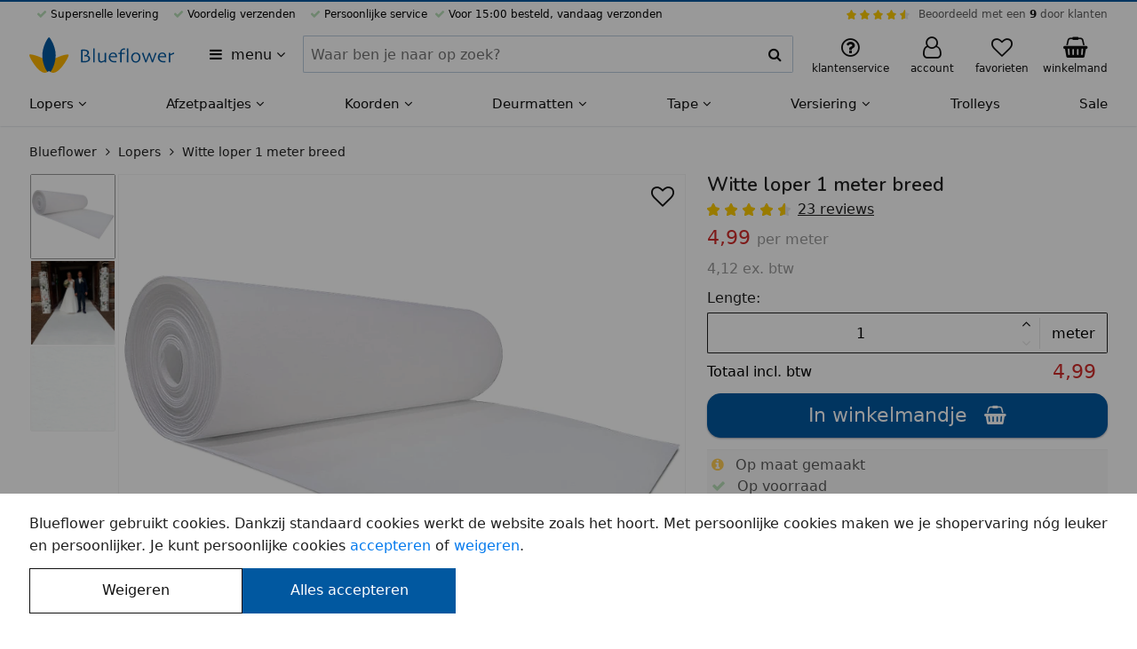

--- FILE ---
content_type: text/html; charset=UTF-8
request_url: https://blueflower.nl/witte-loper-naaldvilt/1509/?cat=lopers
body_size: 15617
content:












<!DOCTYPE html>
<html lang="nl-NL">
	<head>
		<meta charset="utf-8">
		<meta name="msapplication-config" content="none">
		<meta name="HandheldFriendly" content="true">
		<meta name="MobileOptimized" content="320">
		<meta name="viewport" content="width=device-width, initial-scale=1.0, maximum-scale=1.0, user-scalable=no">

		<meta name="format-detection" content="telephone=no">
		<meta name="mobile-web-app-capable" content="yes">

		<meta name="apple-mobile-web-app-capable" content="yes">
		<meta name="apple-mobile-web-app-status-bar-style" content="black">
		<meta name="apple-mobile-web-app-title" content="Blueflower">
		<meta name="application-name" content="Blueflower">
		<meta name="theme-color" content="#ffb600">
		<meta name="msapplication-TileColor" content="#ffb600">

		<style>
		:root {
			--primary-color: #0158a0;
			--secondary-color: #ffb600;
			--header-font-family: "Nunito";
			--header-font-weight: 600;
			--body-color: #ffffff;
		}
		</style>

		<link rel="preconnect" href="//www.googletagmanager.com" crossorigin>
		<link rel="preconnect" href="//media.blueflower.nl" crossorigin>
		<link rel="preconnect" href="//fonts.googleapis.com">
		<link rel="preconnect" href="//fonts.gstatic.com" crossorigin>

		<link href="https://fonts.googleapis.com/css2?family=Nunito:wght@600&display=swap" rel="stylesheet">

		

		<title>Witte loper - 1 meter breed</title>
		
		<meta name="description" content="Witte loper van goede kwaliteit met een breedte van 1 meter en een lengte op maat. ✓ Beste prijs ✓ Snelle levering ✓ Goede kwaliteit"/>
		

		<link rel="stylesheet" href="/assets/stylesheets/f580f6c0c2f569234ca6721b0cc96874-main.css"/>

		
			<link rel="icon" type="image/svg+xml" href="https://media.blueflower.nl/7375/blueflower-logo.svg"/>
		

		
			<link rel="icon" type="image/x-icon" href="/favicon.ico">
			<link rel="icon" type="image/png" sizes="16x16" href="https://media.blueflower.nl/5760/blueflower-logo-v2.png?size=s48"/>
			<link rel="icon" type="image/png" sizes="32x32" href="https://media.blueflower.nl/5760/blueflower-logo-v2.png?size=s48"/>
			<link rel="icon" type="image/png" sizes="57x57" href="https://media.blueflower.nl/5760/blueflower-logo-v2.png?size=s96"/>
			<link rel="icon" type="image/png" sizes="76x76" href="https://media.blueflower.nl/5760/blueflower-logo-v2.png?size=s96"/>
			<link rel="icon" type="image/png" sizes="96x96" href="https://media.blueflower.nl/5760/blueflower-logo-v2.png?size=s144"/>
			<link rel="icon" type="image/png" sizes="128x128" href="https://media.blueflower.nl/5760/blueflower-logo-v2.png?size=s144"/>
			<link rel="icon" type="image/png" sizes="228x228" href="https://media.blueflower.nl/5760/blueflower-logo-v2.png?size=s400"/>

			<link rel="apple-touch-icon" sizes="120x120" href="https://media.blueflower.nl/5760/blueflower-logo-v2.png?size=s144"/>
			<link rel="apple-touch-icon" sizes="152x152" href="https://media.blueflower.nl/5760/blueflower-logo-v2.png?size=s200"/>
			<link rel="apple-touch-icon" sizes="180x180" href="https://media.blueflower.nl/5760/blueflower-logo-v2.png?size=s200"/>
		

		<script>
				window.appConfig = {
					googleTagIds: ['G-Y6PEG8YXM3','AW-871485713'], 
					googleAdsConversionIdAndLabel: "AW-871485713/NvKtCOGPibEDEJGix58D",
					consentAccepted: 0,
					
				};
		</script>
		<script defer src="/assets/javascripts/d50552348be71ec01a57389b6f17e2b8-main.js"></script>

		
			<meta name="google-site-verification" content="YosUZbyi0WVOwAsOSnVSJxjzqZdNgL_41VdNcrOamdo"/>
		

		<meta name="events-url" content="/service/stats/_event?csrfToken=7c46e9c8c8935ac0ed782060e5785cb788f9a42a-1768604285695-f75132d051b391449526125e"/>
		<meta name="csrf-token" content="7c46e9c8c8935ac0ed782060e5785cb788f9a42a-1768604285695-f75132d051b391449526125e"/>

		
  <meta name="reportStat" content="1b08e94b-bb39-432d-a4e6-825a5a911a1d" data-report-url="/service/stats/_view?itemId=__itemId__&amp;csrfToken=7c46e9c8c8935ac0ed782060e5785cb788f9a42a-1768604285695-f75132d051b391449526125e"/>

  <meta property="og:title" content="Witte loper 1 meter breed"/>
  <meta property="og:type" content="product"/>
  <meta property="og:description" content="Witte loper van goede kwaliteit met een breedte van 1 meter en een lengte op maat. ✓ Beste prijs ✓ Snelle levering ✓ Goede kwaliteit"/>
  <meta property="og:site_name" content="Blueflower"/>
  
    <meta property="og:image" content="https://media.blueflower.nl/6668/witte-loper-op-rol.jpg?size=w1000" />
  

  
    
      
        <link rel="canonical" href="https://blueflower.nl/witte-loper-naaldvilt/1509/" />
        <meta property="og:url" content="https://blueflower.nl/witte-loper-naaldvilt/1509/"/>
      
      
        <link rel="alternate" hreflang="nl-NL" href="https://blueflower.nl/witte-loper-naaldvilt/1509/"/>
      
    
      
      
        <link rel="alternate" hreflang="nl-BE" href="https://blueflower.be/witte-loper-naaldvilt/1509/"/>
      
    
  

  <script async src="/assets/javascripts/edf0b7fc14df28661f48f05e5a2bd202-product.js"></script>

  <script type="application/ld+json">{"@context":"https://schema.org","@type":"Product","name":"Witte loper 1 meter breed","url":"https://blueflower.nl/witte-loper-naaldvilt/1509/","gtin13":"5413454907835","productID":"1b08e94b-bb39-432d-a4e6-825a5a911a1d","sku":"1509","description":" Witte loper met een breedte van 1 meter en een lengte op maat te kiezen. De loper heeft een mooie dikte van drie tot vier millimeter en is daarmee niet","image":["https://media.blueflower.nl/6668/witte-loper-op-rol.jpg","https://media.blueflower.nl/7379/witte-loper-voor-bruiloften.jpg","https://media.blueflower.nl/6725/witte-loper-vilt-kleurstaal.jpg"],"aggregateRating":{"@type":"AggregateRating","bestRating":"10","worstRating":"1","ratingValue":"9.4","reviewCount":"23"},"brand":{"@type":"Brand","name":"Blueflower"},"offers":[{"@type":"Offer","url":"https://blueflower.nl/witte-loper-naaldvilt/1509/","itemCondition":"https://schema.org/NewCondition","availability":"https://schema.org/InStock","priceValidUntil":"2026-03-01","price":"4.99","priceCurrency":"EUR","priceSpecification":{"@type":"UnitPriceSpecification","price":"4.99","priceCurrency":"EUR","priceValidUntil":"2026-03-01","referenceQuantity":{"@type":"QuantitativeValue","value":"1","unitCode":"m"}},"seller":{"@type":"Organization","name":"Blueflower"},"shippingDetails":[{"@type":"OfferShippingDetails","shippingRate":{"@type":"MonetaryAmount","value":"6.95","currency":"EUR"},"shippingDestination":{"@type":"DefinedRegion","addressCountry":"NL"}},{"@type":"OfferShippingDetails","shippingRate":{"@type":"MonetaryAmount","value":"9.45","currency":"EUR"},"shippingDestination":{"@type":"DefinedRegion","addressCountry":"BE"}}]}],"review":[{"@type":"Review","name":"Loper voor trouwfeest","datePublished":"2025-07-1","author":{"@type":"Person","name":"Willy"},"reviewRating":{"@type":"Rating","bestRating":"10","worstRating":"1","ratingValue":"10.0","reviewCount":"1"}},{"@type":"Review","name":"Schitterend","datePublished":"2025-05-31","author":{"@type":"Person","name":"Sena"},"reviewRating":{"@type":"Rating","bestRating":"10","worstRating":"1","ratingValue":"10.0","reviewCount":"1"}},{"@type":"Review","name":"Mooi object","datePublished":"2024-04-20","author":{"@type":"Person","name":"Henk"},"reviewRating":{"@type":"Rating","bestRating":"10","worstRating":"1","ratingValue":"6.0","reviewCount":"1"}}]}</script>

  <meta name="report-event" content="product-view" data-product-id="1b08e94b-bb39-432d-a4e6-825a5a911a1d"/>


		<script type="application/ld+json">{"@context":"https://schema.org","@type":"Organization","name":"Blueflower","url":"https://blueflower.nl","sameAs":["https://www.facebook.com/blueflowernl","https://t.co/gedCo7Ad80","https://www.pinterest.com/blueflowernl","https://www.youtube.com/c/Rode-lopersNl","https://www.instagram.com/blueflower.nl/","https://www.linkedin.com/company/blue-flower"],"aggregateRating":{"@type":"AggregateRating","bestRating":"10","worstRating":"1","ratingValue":"9.0","reviewCount":"846"}}</script>
	</head>
	<body class="blueflower-nl page-container flex flex-column position-relative z-base">
		
  <header id="header">
    <div class="header-top-bar bg-primary full-width position-fixed top-left z-high"></div>
    <div class="bg-light position-relative z-base">
      <div class="bl-row show-for-tablet-landscape font-size-xsmall">
        <div class="full-width">
          <div class="flex align-justify padding-top-xxsmall">
            <ul class="flex align-justify flex-shrink list-reset">
              
                <li class="bl-icon-check bl-icon-green-light margin-horizontal-xsmall">  Supersnelle levering</li>
                <li class="bl-icon-check bl-icon-green-light margin-horizontal-xsmall">  Voordelig verzenden</li>
                <li class="bl-icon-check bl-icon-green-light margin-horizontal-xsmall">  Persoonlijke service</li>
                <li class="bl-icon-check bl-icon-green-light">  Voor 15:00 besteld, vandaag verzonden</li>
              
            </ul>
            
            <div class="bl-top-review flex align-middle">
              <div class="bl-star-rating bl-star-rating--small margin-horizontal-xsmall">
                <span style="width: 90.0%;"></span>
              </div>
              <div class="sm-navbar-review--text">
                <a href="https://www.feedbackcompany.com/nl-nl/reviews/blueflower/" class="color-black-opacity-64 hover-color-dark" target="_blank" rel="nofollow noopener">Beoordeeld met een <strong class="color-dark">9</strong> door klanten</a>
              </div>
            </div>
          </div>
          
        </div>
      </div>
    </div><!-- end top ads bar (advantages, star rating) -->
    <div class="bg-light position-relative z-up">
      <div class="bl-row align-justify align-middle">
        <div class="header-menu-btn-container flex flex-shrink padding-horizontal-xsmall">
          <button title="Alle categorieën" aria-expanded="false" aria-haspopup="true" data-dialog-menu-src="https://blueflower.nl/dialog/menu.html" class="header-menu-btn padding-vertical-xsmall bl-icon-menu border-radius hover-reset text-align-left color-dark">
            <span class="margin-left-xxsmall">menu</span>
            <span class="bl-icon-caret-down show-for-tablet-portrait"></span>
          </button>
        </div>
        <figure class="header-logo-figure line-height-reset flex align-middle padding-vertical-xsmall flex-shrink margin-left-auto margin-right-auto">
          <a href="https://blueflower.nl/" id="header-logo-link" title="Naar home" class="header-logo-link inline-block">

  
    <img src="https://media.blueflower.nl/7376/blueflower-logo-met-naam.svg" alt="Blueflower logo" class="show-for-tablet-landscape" height="40"/>
  
  
    <img src="https://media.blueflower.nl/7375/blueflower-logo.svg" alt="Blueflower klein logo" class="hide-for-tablet-landscape" height="40"/>
  

</a>
        </figure>
        <button aria-label="zoeken" class="header-menu-search-btn padding-vertical-regular padding-horizontal-regular line-height-reset bl-icon-search color-dark hide-for-tablet-portrait" type="button"></button>
        <form action="https://blueflower.nl/search.html" method="GET" role="search" class="bl-search-form padding-horizontal-small z-up bl-column show-for-tablet-portrait align-middle padding-bottom-small position-relative bg-light">
          <div class="bl-search-form-container font-weight-light full-width flex position-relative">
            <div class="full-width">
              <label for="query" class="show-for-screenreader">Zoeken binnen Blueflower</label>
              <div class="ui-input-container position-relative flex align-stretch flex-wrap">
                <input id="query" name="query"  type="text" data-suggest-src="https://blueflower.nl/suggest.html?q=__query__" class="border-radius flex-free ui-input-input ui-input-clearable" value="" tabindex="1" placeholder="Waar ben je naar op zoek?" autocomplete="off"/>
                <div class="border-radius ui-input-addon position-relative flex align-center align-middle border-vertical border-right bg-light">
                  <button type="button" contenteditable="true" tabindex="-1" class="ui-input-button ui-input-close bl-icon-cross font-size-regular position-relative full-height is-transparent pointer-events-none line-height-reset color-dark" data-target-id="query"></button>
                  <button type="submit" tabindex="-1" class="ui-input-icon bl-icon-search flex-strict padding-xxsmall line-height-reset flex position-relative align-center align-middle bl-icon-regular border-radius bg-light color-dark"></button>
                </div>
              </div>
            </div>
            <div id="bl-search-results" class="bl-search-results font-weight-regular bg-light full-width position-absolute z-up display-none"></div><!-- end search results -->
          </div>
        </form><!-- end search form -->
        <div class="bl-support-panel bl-column flex align-middle align-right flex-shrink position-relative">
          <a href="https://blueflower.nl/klantenservice/index.html" class="show-for-tablet-portrait header-menu-my-bl-btn display-block line-height-reset position-relative padding-vertical-small color-dark hover-reset hover-color-less-dark" title="Klantenservice">
            <figure class="text-align-center line-height-small padding-horizontal-xsmall">
              <span class="bl-icon-large bl-icon-question position-relative"></span>
              <figcaption class="font-size-xsmall show-for-tablet-portrait">klantenservice</figcaption>
            </figure>
          </a>
          <!-- end support mobile -->
          
          <div class="position-relative flex align-stretch show-for-tablet-landscape">
            <a href="https://blueflower.nl/account/index.html" class="display-block line-height-reset position-relative padding-horizontal-xsmall padding-vertical-small color-dark hover-reset hover-color-less-dark">
              <figure class="text-align-center line-height-small padding-horizontal-xsmall">
                <span class="bl-icon-large bl-icon-user position-relative">
                
                </span>
                <figcaption class="font-size-xsmall">account</figcaption>
              </figure>
            </a>
          </div><!-- end user desktop -->
          <div class="hide-for-tablet-landscape">
            <a
              href="https://blueflower.nl/account/index.html" 
              class=" header-menu-my-bl-btn display-block line-height-reset position-relative padding-vertical-small color-dark hover-reset hover-color-less-dark">
              <figure class="text-align-center line-height-small padding-horizontal-xsmall">
                <span class="bl-icon-large bl-icon-user position-relative">
                
                </span>
                <figcaption class="font-size-xsmall show-for-tablet-portrait">account</figcaption>
              </figure>
            </a>
          </div><!-- end user mobile -->
          
          
            <a href="https://blueflower.nl/favorieten.html" class="header-menu-my-bl-btn display-block line-height-reset position-relative padding-vertical-small color-dark hover-reset hover-color-less-dark">
              <figure class="text-align-center line-height-small padding-horizontal-xsmall">
                <span class="bl-icon-large bl-icon-heart position-relative">
                  <span class="notification-label color-black-opacity-88 bg-grey-11 text-align-center" id="favorite-product-count"></span>
                </span>
                <figcaption class="font-size-xsmall show-for-tablet-portrait">favorieten</figcaption>
              </figure>
            </a>
          
          <a href="https://blueflower.nl/winkelmand/index.html" class="header-menu-cart-btn inline-block position-relative color-dark padding-vertical-small padding-right-xxsmall hover-reset hover-color-less-dark" title="Winkelmand">
            <figure class="text-align-center line-height-small padding-horizontal-xsmall">
              <span class="bl-icon-large bl-icon-cart position-relative">
                <span class="notification-label bg-primary display-none" id="cart-item-count">0</span>
              </span>
              <figcaption class="font-size-xsmall show-for-tablet-portrait">winkelmand</figcaption>
            </figure>
          </a>
        </div><!-- end support links -->
        <div class="header-cart position-absolute pointer-events-none full-width z-up"></div>
      </div>
    </div><!-- end top bar (logo, search, support) -->

    <div class="bl-main-nav-shadow top-left full-height full-width position-fixed bg-translucent z-down visibility-hidden is-transparent pointer-events-none"></div>
    <nav class="bl-main-nav position-relative z-base bg-light">
      <ul id="bl-navigation-list" class="show-for-tablet-landscape bl-row full-width bg-light margin-reset list-reset flex align-justify font-size-regular-small">
      
        <li class="flex-grow" aria-haspopup="true" aria-expanded="false">
          <a href="https://blueflower.nl/lopers/" class="bl-navigation-link padding-top-xsmall padding-bottom-small inline-block text-nowrap position-relative hover-reset color-dark font-weight-medium">
            Lopers
            <i class="bl-icon-caret-down"></i>
          </a>
          
            <div class="bl-navigation-sub-container border-top border-grey-15 bg-light position-absolute full-width left z-down visibility-hidden">
              <div class="bl-row full-width flex flex-row bl-navigation-sub-container-content">
                <ul class="bl-navigation-sub-list list-reset flex-grow grid grid-3 padding-bottom-small padding-top-xsmall margin-top-xsmall margin-bottom-regular">
                
                  <li class="margin-vertical-xxsmall flex align-middle">
                    
                      <img src="https://media.blueflower.nl/ebaa51af-fad8-4eff-b1c6-41f544945df5?size=s50" loading="lazy" width="25" height="25" class="margin-horizontal-xsmall" alt="Rode lopers mini afbeelding">
                    
                    <a href="https://blueflower.nl/rode-lopers/" class="display-block font-weight-medium color-dark">Rode lopers</a>
                  </li>
                
                  <li class="margin-vertical-xxsmall flex align-middle">
                    
                      <img src="https://media.blueflower.nl/c2b25521-81f4-49e9-951e-89c7430debf9?size=s50" loading="lazy" width="25" height="25" class="margin-horizontal-xsmall" alt="Witte lopers mini afbeelding">
                    
                    <a href="https://blueflower.nl/witte-lopers/" class="display-block font-weight-medium color-dark">Witte lopers</a>
                  </li>
                
                  <li class="margin-vertical-xxsmall flex align-middle">
                    
                      <img src="https://media.blueflower.nl/c0537cdf-1b13-4a60-8891-f336ae8fa326?size=s50" loading="lazy" width="25" height="25" class="margin-horizontal-xsmall" alt="Zwarte lopers mini afbeelding">
                    
                    <a href="https://blueflower.nl/zwarte-lopers/" class="display-block font-weight-medium color-dark">Zwarte lopers</a>
                  </li>
                
                  <li class="margin-vertical-xxsmall flex align-middle">
                    
                      <img src="https://media.blueflower.nl/4d34536b-eaad-4805-a4bb-3f347ea40eed?size=s50" loading="lazy" width="25" height="25" class="margin-horizontal-xsmall" alt="Blauwe lopers mini afbeelding">
                    
                    <a href="https://blueflower.nl/blauwe-lopers/" class="display-block font-weight-medium color-dark">Blauwe lopers</a>
                  </li>
                
                  <li class="margin-vertical-xxsmall flex align-middle">
                    
                      <img src="https://media.blueflower.nl/f287d3b5-d6bc-440e-8125-fb96f39afc0f?size=s50" loading="lazy" width="25" height="25" class="margin-horizontal-xsmall" alt="Oranje lopers mini afbeelding">
                    
                    <a href="https://blueflower.nl/oranje-lopers/" class="display-block font-weight-medium color-dark">Oranje lopers</a>
                  </li>
                
                  <li class="margin-vertical-xxsmall flex align-middle">
                    
                      <img src="https://media.blueflower.nl/2829f5d7-0443-4188-a323-9b3d689b45f5?size=s50" loading="lazy" width="25" height="25" class="margin-horizontal-xsmall" alt="Paarse lopers mini afbeelding">
                    
                    <a href="https://blueflower.nl/paarse-lopers/" class="display-block font-weight-medium color-dark">Paarse lopers</a>
                  </li>
                
                  <li class="margin-vertical-xxsmall flex align-middle">
                    
                      <img src="https://media.blueflower.nl/23513849-9e4f-496f-a0d9-af5d21ca44aa?size=s50" loading="lazy" width="25" height="25" class="margin-horizontal-xsmall" alt="Gele lopers mini afbeelding">
                    
                    <a href="https://blueflower.nl/gele-lopers/" class="display-block font-weight-medium color-dark">Gele lopers</a>
                  </li>
                
                  <li class="margin-vertical-xxsmall flex align-middle">
                    
                      <img src="https://media.blueflower.nl/24243203-596a-4c45-aa32-32cd5ca15620?size=s50" loading="lazy" width="25" height="25" class="margin-horizontal-xsmall" alt="Groene lopers mini afbeelding">
                    
                    <a href="https://blueflower.nl/groene-lopers/" class="display-block font-weight-medium color-dark">Groene lopers</a>
                  </li>
                
                  <li class="margin-vertical-xxsmall flex align-middle">
                    
                      <img src="https://media.blueflower.nl/c2b25521-81f4-49e9-951e-89c7430debf9?size=s50" loading="lazy" width="25" height="25" class="margin-horizontal-xsmall" alt="Brede lopers mini afbeelding">
                    
                    <a href="https://blueflower.nl/brede-lopers/" class="display-block font-weight-medium color-dark">Brede lopers</a>
                  </li>
                
                  <li class="margin-vertical-xxsmall flex align-middle">
                    
                      <img src="https://media.blueflower.nl/78bc2a92-3ba5-4080-a2a1-c9478ffc84fc?size=s50" loading="lazy" width="25" height="25" class="margin-horizontal-xsmall" alt="Roze lopers mini afbeelding">
                    
                    <a href="https://blueflower.nl/roze-lopers/" class="display-block font-weight-medium color-dark">Roze lopers</a>
                  </li>
                
                  <li class="margin-vertical-xxsmall flex align-middle">
                    
                      <img src="https://media.blueflower.nl/55166521-442e-4e91-b337-ab697980e8dc?size=s50" loading="lazy" width="25" height="25" class="margin-horizontal-xsmall" alt="Grijze lopers mini afbeelding">
                    
                    <a href="https://blueflower.nl/grijze-lopers/" class="display-block font-weight-medium color-dark">Grijze lopers</a>
                  </li>
                
                  <li class="margin-vertical-xxsmall flex align-middle">
                    
                      <img src="https://media.blueflower.nl/7e752dc0-3863-4f03-892e-4b00749b15ce?size=s50" loading="lazy" width="25" height="25" class="margin-horizontal-xsmall" alt="Rollen mini afbeelding">
                    
                    <a href="https://blueflower.nl/rollen/" class="display-block font-weight-medium color-dark">Rollen</a>
                  </li>
                
                  <li class="margin-vertical-xxsmall flex align-middle">
                    
                      <img src="https://media.blueflower.nl/2dbbb0cf-2469-4d6d-a8db-468b1b000c6d?size=s50" loading="lazy" width="25" height="25" class="margin-horizontal-xsmall" alt="Aanbiedingen mini afbeelding">
                    
                    <a href="https://blueflower.nl/aanbiedingen/" class="display-block font-weight-medium color-dark">Aanbiedingen</a>
                  </li>
                
                  <li class="margin-vertical-xxsmall flex align-middle">
                    
                      <img src="https://media.blueflower.nl/8a9abbc5-f593-4f8b-9c5e-459b5fd4bb48?size=s50" loading="lazy" width="25" height="25" class="margin-horizontal-xsmall" alt="Accessoires mini afbeelding">
                    
                    <a href="https://blueflower.nl/accessoires/" class="display-block font-weight-medium color-dark">Accessoires</a>
                  </li>
                
                </ul>
                
                  <div class="phone-4">
                    <a href="https://blueflower.nl/lopers/">
                      <figure class="ui-media-figure full-width full-height position-relative" style="padding-bottom: 50%; --gradient-top: 50%; background-color: #ccdef9;">
                        <img src="https://media.blueflower.nl/7927/blauwe-loper-en-gouden-afzetpaaltjes-met-blauw-velours-koord-voor-een-entree.jpg?size=w800" alt="Loper tapijt, voor elk feest, entree of evenement" loading="lazy" class="ui-media-image position-absolute top-left bottom-right flex align-middle align-center full-width full-height object-cover">
                        <figcaption class="color-light bg-black-opacity-40 position-absolute bottom full-width z-up font-weight-bold padding-horizontal-xxsmall">
                          Loper tapijt
                          <span class="display-block font-weight-regular">voor elk feest, entree of evenement</span>
                        </figcaption>
                      </figure>
                    </a>
                  </div>
                
              </div>
            </div>
          
        </li><!-- end menu item -->
      
        <li class="flex-grow" aria-haspopup="true" aria-expanded="false">
          <a href="https://blueflower.nl/afzetpaaltjes/" class="bl-navigation-link padding-top-xsmall padding-bottom-small inline-block text-nowrap position-relative hover-reset color-dark font-weight-medium">
            Afzetpaaltjes
            <i class="bl-icon-caret-down"></i>
          </a>
          
            <div class="bl-navigation-sub-container border-top border-grey-15 bg-light position-absolute full-width left z-down visibility-hidden">
              <div class="bl-row full-width flex flex-row bl-navigation-sub-container-content">
                <ul class="bl-navigation-sub-list list-reset flex-grow grid grid-3 padding-bottom-small padding-top-xsmall margin-top-xsmall margin-bottom-regular">
                
                  <li class="margin-vertical-xxsmall flex align-middle">
                    
                      <img src="https://media.blueflower.nl/902efd22-8199-4c11-b332-0b0d58076b4c?size=s50" loading="lazy" width="25" height="25" class="margin-horizontal-xsmall" alt="Afzetpaaltjes met koord mini afbeelding">
                    
                    <a href="https://blueflower.nl/afzetpaaltjes-met-koord/" class="display-block font-weight-medium color-dark">Afzetpaaltjes met koord</a>
                  </li>
                
                  <li class="margin-vertical-xxsmall flex align-middle">
                    
                      <img src="https://media.blueflower.nl/f4dc26e5-2200-43a5-a06c-3a949305ef04?size=s50" loading="lazy" width="25" height="25" class="margin-horizontal-xsmall" alt="Afzetpaaltjes met lint mini afbeelding">
                    
                    <a href="https://blueflower.nl/afzetpaaltjes-met-trekband/" class="display-block font-weight-medium color-dark">Afzetpaaltjes met lint</a>
                  </li>
                
                  <li class="margin-vertical-xxsmall flex align-middle">
                    
                      <img src="https://media.blueflower.nl/51e7be06-f4de-4a0f-8dd1-f9f9066f3656?size=s50" loading="lazy" width="25" height="25" class="margin-horizontal-xsmall" alt="Displays voor afzetpaaltjes mini afbeelding">
                    
                    <a href="https://blueflower.nl/displays-voor-afzetpaaltjes/" class="display-block font-weight-medium color-dark">Displays voor afzetpaaltjes</a>
                  </li>
                
                  <li class="margin-vertical-xxsmall flex align-middle">
                    
                      <img src="https://media.blueflower.nl/b29680b2-f2f6-4dd0-b49f-443f6a94704e?size=s50" loading="lazy" width="25" height="25" class="margin-horizontal-xsmall" alt="Muursystemen met lint mini afbeelding">
                    
                    <a href="https://blueflower.nl/muursystemen-voor-afzetpaaltjes/" class="display-block font-weight-medium color-dark">Muursystemen met lint</a>
                  </li>
                
                  <li class="margin-vertical-xxsmall flex align-middle">
                    
                      <img src="https://media.blueflower.nl/fe6e4591-36bb-4d46-87a3-f8eca00f8bc1?size=s50" loading="lazy" width="25" height="25" class="margin-horizontal-xsmall" alt="Afzetpaaltjes met bedrukt lint mini afbeelding">
                    
                    <a href="https://blueflower.nl/afzetpaaltjes-met-bedrukt-lint/" class="display-block font-weight-medium color-dark">Afzetpaaltjes met bedrukt lint</a>
                  </li>
                
                  <li class="margin-vertical-xxsmall flex align-middle">
                    
                      <img src="https://media.blueflower.nl/4c30944c-12d6-482e-9516-9ab656a48df6?size=s50" loading="lazy" width="25" height="25" class="margin-horizontal-xsmall" alt="Afzetpaaltjes accessoires mini afbeelding">
                    
                    <a href="https://blueflower.nl/accessoires-en-onderdelen/" class="display-block font-weight-medium color-dark">Afzetpaaltjes accessoires</a>
                  </li>
                
                </ul>
                
                  <div class="phone-4">
                    <a href="https://blueflower.nl/afzetpaaltjes/">
                      <figure class="ui-media-figure full-width full-height position-relative" style="padding-bottom: 50%; --gradient-top: 50%; background-color: #e9e4e3;">
                        <img src="https://media.blueflower.nl/7782/mensen-in-een-wachtrij-met-afzetpaaltjes-met-rood-lint.jpg?size=w800" alt="Afzetpaaltjes, voor wachtrijen of begrenzing" loading="lazy" class="ui-media-image position-absolute top-left bottom-right flex align-middle align-center full-width full-height object-cover">
                        <figcaption class="color-light bg-black-opacity-40 position-absolute bottom full-width z-up font-weight-bold padding-horizontal-xxsmall">
                          Afzetpaaltjes
                          <span class="display-block font-weight-regular">voor wachtrijen of begrenzing</span>
                        </figcaption>
                      </figure>
                    </a>
                  </div>
                
              </div>
            </div>
          
        </li><!-- end menu item -->
      
        <li class="flex-grow" aria-haspopup="true" aria-expanded="false">
          <a href="https://blueflower.nl/koorden/" class="bl-navigation-link padding-top-xsmall padding-bottom-small inline-block text-nowrap position-relative hover-reset color-dark font-weight-medium">
            Koorden
            <i class="bl-icon-caret-down"></i>
          </a>
          
            <div class="bl-navigation-sub-container border-top border-grey-15 bg-light position-absolute full-width left z-down visibility-hidden">
              <div class="bl-row full-width flex flex-row bl-navigation-sub-container-content">
                <ul class="bl-navigation-sub-list list-reset flex-grow grid grid-3 padding-bottom-small padding-top-xsmall margin-top-xsmall margin-bottom-regular">
                
                  <li class="margin-vertical-xxsmall flex align-middle">
                    
                      <img src="https://media.blueflower.nl/90c7e23a-0958-4016-8e28-5d712e4962e9?size=s50" loading="lazy" width="25" height="25" class="margin-horizontal-xsmall" alt="Natuurtouw mini afbeelding">
                    
                    <a href="https://blueflower.nl/natuurtouw/" class="display-block font-weight-medium color-dark">Natuurtouw</a>
                  </li>
                
                  <li class="margin-vertical-xxsmall flex align-middle">
                    
                      <img src="https://media.blueflower.nl/2caca4f7-0de1-49bd-b8e9-6b74ce531647?size=s50" loading="lazy" width="25" height="25" class="margin-horizontal-xsmall" alt="Velours afzetkoord mini afbeelding">
                    
                    <a href="https://blueflower.nl/fluwelen-afzetkoord/" class="display-block font-weight-medium color-dark">Velours afzetkoord</a>
                  </li>
                
                  <li class="margin-vertical-xxsmall flex align-middle">
                    
                      <img src="https://media.blueflower.nl/a9f0c0ac-6b70-40c2-ba04-da442da043c6?size=s50" loading="lazy" width="25" height="25" class="margin-horizontal-xsmall" alt="Gevlochten afzetkoord mini afbeelding">
                    
                    <a href="https://blueflower.nl/gedraaid-afzetkoord/" class="display-block font-weight-medium color-dark">Gevlochten afzetkoord</a>
                  </li>
                
                  <li class="margin-vertical-xxsmall flex align-middle">
                    
                      <img src="https://media.blueflower.nl/bd0faeee-3f03-4ace-9c97-c0ca40d1ca42?size=s50" loading="lazy" width="25" height="25" class="margin-horizontal-xsmall" alt="Koord accessoires mini afbeelding">
                    
                    <a href="https://blueflower.nl/toebehoren/" class="display-block font-weight-medium color-dark">Koord accessoires</a>
                  </li>
                
                  <li class="margin-vertical-xxsmall flex align-middle">
                    
                      <img src="https://media.blueflower.nl/0aca9554-02cc-4074-9baf-9a5ff51f3362?size=s50" loading="lazy" width="25" height="25" class="margin-horizontal-xsmall" alt="Touw op maat mini afbeelding">
                    
                    <a href="https://blueflower.nl/touw-op-maat/" class="display-block font-weight-medium color-dark">Touw op maat</a>
                  </li>
                
                </ul>
                
                  <div class="phone-4">
                    <a href="https://blueflower.nl/koorden/">
                      <figure class="ui-media-figure full-width full-height position-relative" style="padding-bottom: 50%; --gradient-top: 50%; background-color: #f3fffd;">
                        <img src="https://media.blueflower.nl/5270/koord_voor_afzetpaaltjes_goud-banner-achtergrond-groen.jpg?size=w800" alt="Koorden &amp; Touwen, voor afbakening of decoratie" loading="lazy" class="ui-media-image position-absolute top-left bottom-right flex align-middle align-center full-width full-height object-contain">
                        <figcaption class="color-light bg-black-opacity-40 position-absolute bottom full-width z-up font-weight-bold padding-horizontal-xxsmall">
                          Koorden & Touwen
                          <span class="display-block font-weight-regular">voor afbakening of decoratie</span>
                        </figcaption>
                      </figure>
                    </a>
                  </div>
                
              </div>
            </div>
          
        </li><!-- end menu item -->
      
        <li class="flex-grow" aria-haspopup="true" aria-expanded="false">
          <a href="https://blueflower.nl/deurmatten/" class="bl-navigation-link padding-top-xsmall padding-bottom-small inline-block text-nowrap position-relative hover-reset color-dark font-weight-medium">
            Deurmatten
            <i class="bl-icon-caret-down"></i>
          </a>
          
            <div class="bl-navigation-sub-container border-top border-grey-15 bg-light position-absolute full-width left z-down visibility-hidden">
              <div class="bl-row full-width flex flex-row bl-navigation-sub-container-content">
                <ul class="bl-navigation-sub-list list-reset flex-grow grid grid-3 padding-bottom-small padding-top-xsmall margin-top-xsmall margin-bottom-regular">
                
                  <li class="margin-vertical-xxsmall flex align-middle">
                    
                      <img src="https://media.blueflower.nl/c1bf820f-2b97-49e1-8a13-765ff6a8adff?size=s50" loading="lazy" width="25" height="25" class="margin-horizontal-xsmall" alt="Droogloopmatten mini afbeelding">
                    
                    <a href="https://blueflower.nl/droogloopmatten/" class="display-block font-weight-medium color-dark">Droogloopmatten</a>
                  </li>
                
                  <li class="margin-vertical-xxsmall flex align-middle">
                    
                      <img src="https://media.blueflower.nl/9ef53337-6514-4ed2-bb2b-ffe2d056ab71?size=s50" loading="lazy" width="25" height="25" class="margin-horizontal-xsmall" alt="Schoonloopmatten mini afbeelding">
                    
                    <a href="https://blueflower.nl/schoonloopmatten/" class="display-block font-weight-medium color-dark">Schoonloopmatten</a>
                  </li>
                
                  <li class="margin-vertical-xxsmall flex align-middle">
                    
                      <img src="https://media.blueflower.nl/fbcfd7a0-1cc9-473e-848c-f35050f8448d?size=s50" loading="lazy" width="25" height="25" class="margin-horizontal-xsmall" alt="Deurmat op maat mini afbeelding">
                    
                    <a href="https://blueflower.nl/deurmat-op-maat/" class="display-block font-weight-medium color-dark">Deurmat op maat</a>
                  </li>
                
                  <li class="margin-vertical-xxsmall flex align-middle">
                    
                      <img src="https://media.blueflower.nl/716a0398-6d23-409b-aefe-31406868f168?size=s50" loading="lazy" width="25" height="25" class="margin-horizontal-xsmall" alt="Deurmat voor buiten mini afbeelding">
                    
                    <a href="https://blueflower.nl/deurmat-voor-buiten/" class="display-block font-weight-medium color-dark">Deurmat voor buiten</a>
                  </li>
                
                  <li class="margin-vertical-xxsmall flex align-middle">
                    
                      <img src="https://media.blueflower.nl/041b312d-c6f7-4c53-bd02-47765232c372?size=s50" loading="lazy" width="25" height="25" class="margin-horizontal-xsmall" alt="Deurmat voor binnen mini afbeelding">
                    
                    <a href="https://blueflower.nl/deurmat-voor-binnen/" class="display-block font-weight-medium color-dark">Deurmat voor binnen</a>
                  </li>
                
                  <li class="margin-vertical-xxsmall flex align-middle">
                    
                      <img src="https://media.blueflower.nl/0ce9178e-d3b1-40d1-a4b1-655667e816d7?size=s50" loading="lazy" width="25" height="25" class="margin-horizontal-xsmall" alt="Spaghettimatten mini afbeelding">
                    
                    <a href="https://blueflower.nl/spaghettimatten/" class="display-block font-weight-medium color-dark">Spaghettimatten</a>
                  </li>
                
                  <li class="margin-vertical-xxsmall flex align-middle">
                    
                      <img src="https://media.blueflower.nl/d1ca5832-a7a6-4231-a061-f5eec0771279?size=s50" loading="lazy" width="25" height="25" class="margin-horizontal-xsmall" alt="Voordeur matten mini afbeelding">
                    
                    <a href="https://blueflower.nl/voordeur-matten/" class="display-block font-weight-medium color-dark">Voordeur matten</a>
                  </li>
                
                  <li class="margin-vertical-xxsmall flex align-middle">
                    
                      <img src="https://media.blueflower.nl/80316e91-cb98-4046-ad14-5bb98ec8204b?size=s50" loading="lazy" width="25" height="25" class="margin-horizontal-xsmall" alt="Inloopmatten mini afbeelding">
                    
                    <a href="https://blueflower.nl/inloopmatten/" class="display-block font-weight-medium color-dark">Inloopmatten</a>
                  </li>
                
                  <li class="margin-vertical-xxsmall flex align-middle">
                    
                      <img src="https://media.blueflower.nl/42e8cdf9-fdde-4703-b935-ca3733fda4f5?size=s50" loading="lazy" width="25" height="25" class="margin-horizontal-xsmall" alt="Grote deurmatten mini afbeelding">
                    
                    <a href="https://blueflower.nl/grote-deurmatten/" class="display-block font-weight-medium color-dark">Grote deurmatten</a>
                  </li>
                
                  <li class="margin-vertical-xxsmall flex align-middle">
                    
                      <img src="https://media.blueflower.nl/9ef53337-6514-4ed2-bb2b-ffe2d056ab71?size=s50" loading="lazy" width="25" height="25" class="margin-horizontal-xsmall" alt="Deurmat 100 x 100 cm mini afbeelding">
                    
                    <a href="https://blueflower.nl/deurmat-100-x-100-cm/" class="display-block font-weight-medium color-dark">Deurmat 100 x 100 cm</a>
                  </li>
                
                </ul>
                
                  <div class="phone-4">
                    <a href="https://blueflower.nl/deurmatten/">
                      <figure class="ui-media-figure full-width full-height position-relative" style="padding-bottom: 50%; --gradient-top: 50%; background-color: #d5e8ff;">
                        <img src="https://media.blueflower.nl/3447/blauwe-loper-jongen-2.jpg?size=w800" alt="Deurmatten, houden het binnen schoon" loading="lazy" class="ui-media-image position-absolute top-left bottom-right flex align-middle align-center full-width full-height object-contain">
                        <figcaption class="color-light bg-black-opacity-40 position-absolute bottom full-width z-up font-weight-bold padding-horizontal-xxsmall">
                          Deurmatten
                          <span class="display-block font-weight-regular">houden het binnen schoon</span>
                        </figcaption>
                      </figure>
                    </a>
                  </div>
                
              </div>
            </div>
          
        </li><!-- end menu item -->
      
        <li class="flex-grow" aria-haspopup="true" aria-expanded="false">
          <a href="https://blueflower.nl/tape/" class="bl-navigation-link padding-top-xsmall padding-bottom-small inline-block text-nowrap position-relative hover-reset color-dark font-weight-medium">
            Tape
            <i class="bl-icon-caret-down"></i>
          </a>
          
            <div class="bl-navigation-sub-container border-top border-grey-15 bg-light position-absolute full-width left z-down visibility-hidden">
              <div class="bl-row full-width flex flex-row bl-navigation-sub-container-content">
                <ul class="bl-navigation-sub-list list-reset flex-grow grid grid-3 padding-bottom-small padding-top-xsmall margin-top-xsmall margin-bottom-regular">
                
                  <li class="margin-vertical-xxsmall flex align-middle">
                    
                      <img src="https://media.blueflower.nl/0bda58f3-0064-46f1-a537-aee459ad3693?size=s50" loading="lazy" width="25" height="25" class="margin-horizontal-xsmall" alt="Duct tape mini afbeelding">
                    
                    <a href="https://blueflower.nl/ducttape/" class="display-block font-weight-medium color-dark">Duct tape</a>
                  </li>
                
                  <li class="margin-vertical-xxsmall flex align-middle">
                    
                      <img src="https://media.blueflower.nl/9e3d54ad-8497-44b4-b2c2-66518cd4cb8e?size=s50" loading="lazy" width="25" height="25" class="margin-horizontal-xsmall" alt="Gaffer tape mini afbeelding">
                    
                    <a href="https://blueflower.nl/gaffa-tape/" class="display-block font-weight-medium color-dark">Gaffer tape</a>
                  </li>
                
                  <li class="margin-vertical-xxsmall flex align-middle">
                    
                      <img src="https://media.blueflower.nl/eeffc4eb-a935-4a55-a133-3ee0e6de8796?size=s50" loading="lazy" width="25" height="25" class="margin-horizontal-xsmall" alt="Dubbelzijdig tape mini afbeelding">
                    
                    <a href="https://blueflower.nl/dubbelzijdig-tape/" class="display-block font-weight-medium color-dark">Dubbelzijdig tape</a>
                  </li>
                
                  <li class="margin-vertical-xxsmall flex align-middle">
                    
                      <img src="https://media.blueflower.nl/a676c388-eecb-439a-8068-adb0ffa5f2f0?size=s50" loading="lazy" width="25" height="25" class="margin-horizontal-xsmall" alt="Reflecterende tape mini afbeelding">
                    
                    <a href="https://blueflower.nl/reflecterende-tape/" class="display-block font-weight-medium color-dark">Reflecterende tape</a>
                  </li>
                
                  <li class="margin-vertical-xxsmall flex align-middle">
                    
                      <img src="https://media.blueflower.nl/1c9c220b-3e2d-40db-b52e-82f1084a0a57?size=s50" loading="lazy" width="25" height="25" class="margin-horizontal-xsmall" alt="Verpakkingstape mini afbeelding">
                    
                    <a href="https://blueflower.nl/verpakkingstape/" class="display-block font-weight-medium color-dark">Verpakkingstape</a>
                  </li>
                
                </ul>
                
                  <div class="phone-4">
                    <a href="https://blueflower.nl/tape/">
                      <figure class="ui-media-figure full-width full-height position-relative" style="padding-bottom: 50%; --gradient-top: 50%; background-color: #efffee;">
                        <img src="https://media.blueflower.nl/3690/nichiban-rood-gaffa-tape-banner-bg-green.jpg?size=w800" alt="Tape, tapijt tape in allerlei kleuren" loading="lazy" class="ui-media-image position-absolute top-left bottom-right flex align-middle align-center full-width full-height object-contain">
                        <figcaption class="color-light bg-black-opacity-40 position-absolute bottom full-width z-up font-weight-bold padding-horizontal-xxsmall">
                          Tape      
                          <span class="display-block font-weight-regular">tapijt tape in allerlei kleuren</span>
                        </figcaption>
                      </figure>
                    </a>
                  </div>
                
              </div>
            </div>
          
        </li><!-- end menu item -->
      
        <li class="flex-grow" aria-haspopup="true" aria-expanded="false">
          <a href="https://blueflower.nl/versiering/" class="bl-navigation-link padding-top-xsmall padding-bottom-small inline-block text-nowrap position-relative hover-reset color-dark font-weight-medium">
            Versiering
            <i class="bl-icon-caret-down"></i>
          </a>
          
            <div class="bl-navigation-sub-container border-top border-grey-15 bg-light position-absolute full-width left z-down visibility-hidden">
              <div class="bl-row full-width flex flex-row bl-navigation-sub-container-content">
                <ul class="bl-navigation-sub-list list-reset flex-grow grid grid-3 padding-bottom-small padding-top-xsmall margin-top-xsmall margin-bottom-regular">
                
                  <li class="margin-vertical-xxsmall flex align-middle">
                    
                      <img src="https://media.blueflower.nl/a012c175-2e8d-4454-9089-a82393af8915?size=s50" loading="lazy" width="25" height="25" class="margin-horizontal-xsmall" alt="Ballonnen mini afbeelding">
                    
                    <a href="https://blueflower.nl/ballonnen/" class="display-block font-weight-medium color-dark">Ballonnen</a>
                  </li>
                
                  <li class="margin-vertical-xxsmall flex align-middle">
                    
                      <img src="https://media.blueflower.nl/7b01416e-bc61-4097-98d6-1d5905b72e29?size=s50" loading="lazy" width="25" height="25" class="margin-horizontal-xsmall" alt="Slingers mini afbeelding">
                    
                    <a href="https://blueflower.nl/slingers/" class="display-block font-weight-medium color-dark">Slingers</a>
                  </li>
                
                  <li class="margin-vertical-xxsmall flex align-middle">
                    
                      <img src="https://media.blueflower.nl/8c0ddd7c-4407-42fe-8dc6-f3cb818c96dc?size=s50" loading="lazy" width="25" height="25" class="margin-horizontal-xsmall" alt="Doorzichtige ballen mini afbeelding">
                    
                    <a href="https://blueflower.nl/transparante-ballen/" class="display-block font-weight-medium color-dark">Doorzichtige ballen</a>
                  </li>
                
                  <li class="margin-vertical-xxsmall flex align-middle">
                    
                      <img src="https://media.blueflower.nl/442f5632-67f5-4ec4-b86f-2bcd8d48c97c?size=s50" loading="lazy" width="25" height="25" class="margin-horizontal-xsmall" alt="Lint en touw mini afbeelding">
                    
                    <a href="https://blueflower.nl/lint-en-touw/" class="display-block font-weight-medium color-dark">Lint en touw</a>
                  </li>
                
                  <li class="margin-vertical-xxsmall flex align-middle">
                    
                      <img src="https://media.blueflower.nl/c437e65f-7b07-4263-84ed-a77e2acc5ce7?size=s50" loading="lazy" width="25" height="25" class="margin-horizontal-xsmall" alt="Pompons &amp; Honeycombs mini afbeelding">
                    
                    <a href="https://blueflower.nl/pompoms-en-honeycombs/" class="display-block font-weight-medium color-dark">Pompons &amp; Honeycombs</a>
                  </li>
                
                  <li class="margin-vertical-xxsmall flex align-middle">
                    
                      <img src="https://media.blueflower.nl/e459ee9a-405a-4c79-bf54-b2e48fdad39c?size=s50" loading="lazy" width="25" height="25" class="margin-horizontal-xsmall" alt="Rozenblaadjes mini afbeelding">
                    
                    <a href="https://blueflower.nl/rozenblaadjes/" class="display-block font-weight-medium color-dark">Rozenblaadjes</a>
                  </li>
                
                  <li class="margin-vertical-xxsmall flex align-middle">
                    
                      <img src="https://media.blueflower.nl/67aa4722-ed7d-419f-9687-f23bd11343d9?size=s50" loading="lazy" width="25" height="25" class="margin-horizontal-xsmall" alt="Trouwdecoratie mini afbeelding">
                    
                    <a href="https://blueflower.nl/trouwdecoratie/" class="display-block font-weight-medium color-dark">Trouwdecoratie</a>
                  </li>
                
                  <li class="margin-vertical-xxsmall flex align-middle">
                    
                      <img src="https://media.blueflower.nl/c004826d-8538-462a-9b15-b37253acc44c?size=s50" loading="lazy" width="25" height="25" class="margin-horizontal-xsmall" alt="Geboorte versiering mini afbeelding">
                    
                    <a href="https://blueflower.nl/geboorte-versiering/" class="display-block font-weight-medium color-dark">Geboorte versiering</a>
                  </li>
                
                  <li class="margin-vertical-xxsmall flex align-middle">
                    
                      <img src="https://media.blueflower.nl/48ceac90-2a35-49a5-a449-8cacaabb6f16?size=s50" loading="lazy" width="25" height="25" class="margin-horizontal-xsmall" alt="Tule mini afbeelding">
                    
                    <a href="https://blueflower.nl/tule/" class="display-block font-weight-medium color-dark">Tule</a>
                  </li>
                
                  <li class="margin-vertical-xxsmall flex align-middle">
                    
                      <img src="https://media.blueflower.nl/42f92882-0579-4489-9899-fd5c23cc79ac?size=s50" loading="lazy" width="25" height="25" class="margin-horizontal-xsmall" alt="Ringkussens mini afbeelding">
                    
                    <a href="https://blueflower.nl/ringkussens/" class="display-block font-weight-medium color-dark">Ringkussens</a>
                  </li>
                
                  <li class="margin-vertical-xxsmall flex align-middle">
                    
                      <img src="https://media.blueflower.nl/8ddda406-fe5b-4660-811e-16ddc59e65c1?size=s50" loading="lazy" width="25" height="25" class="margin-horizontal-xsmall" alt="Kaartjes en stickers mini afbeelding">
                    
                    <a href="https://blueflower.nl/kaarten-en-etiketten-voor-bedankjes/" class="display-block font-weight-medium color-dark">Kaartjes en stickers</a>
                  </li>
                
                </ul>
                
                  <div class="phone-4">
                    <a href="https://blueflower.nl/versiering/">
                      <figure class="ui-media-figure full-width full-height position-relative" style="padding-bottom: 50%; --gradient-top: 50%; background-color: #f0ecff;">
                        <img src="https://media.blueflower.nl/6517/ballonnen-en-versiering-banner.jpg?size=w800" alt="Versiering, om het feestje af te maken" loading="lazy" class="ui-media-image position-absolute top-left bottom-right flex align-middle align-center full-width full-height object-contain">
                        <figcaption class="color-light bg-black-opacity-40 position-absolute bottom full-width z-up font-weight-bold padding-horizontal-xxsmall">
                          Versiering
                          <span class="display-block font-weight-regular">om het feestje af te maken</span>
                        </figcaption>
                      </figure>
                    </a>
                  </div>
                
              </div>
            </div>
          
        </li><!-- end menu item -->
      
        <li class="flex-grow" aria-haspopup="true" aria-expanded="false">
          <a href="https://blueflower.nl/trolleys/" class="bl-navigation-link padding-top-xsmall padding-bottom-small inline-block text-nowrap position-relative hover-reset color-dark font-weight-medium">
            Trolleys
            
          </a>
          
        </li><!-- end menu item -->
      
        <li class="flex-shrink" aria-haspopup="true" aria-expanded="false">
          <a href="https://blueflower.nl/sale/" class="bl-navigation-link padding-top-xsmall padding-bottom-small inline-block text-nowrap position-relative hover-reset color-dark font-weight-medium">
            Sale
            
          </a>
          
        </li><!-- end menu item -->
      
      </ul>
    </nav><!-- end nav bar -->
  </header><!-- end header -->
  <main id="app" class="area flex flex-grow flex-column position-relative z-base margin-bottom-large">
    
    
  <div class="bl-row bl-product-header-container position-relative z-up">
    <div class="bl-column">
      <div class="bl-breadcrumbs position-relative z-up margin-vertical-regular text-nowrap flex align-justify align-middle">
  <ul itemscope="" itemtype="https://schema.org/BreadcrumbList" class="ui-breadcrumb-list  list-reset margin-reset flex font-size-small color-black-opacity-88 font-weight-regular position-relative ">
    <li class="bl-breadcrumbs-item" itemprop="itemListElement" itemscope="" itemtype="https://schema.org/ListItem">
      <a href="https://blueflower.nl/" itemprop="item" class="hover-reset hover-color-dark color-black-opacity-88"><span itemprop="name">Blueflower</span></a>
      <meta itemprop="position" content="1" />
    </li>
    
      <li class="bl-breadcrumbs-item" itemprop="itemListElement" itemscope="" itemtype="https://schema.org/ListItem">
        <a href="https://blueflower.nl/lopers/" itemprop="item" class="hover-reset hover-color-dark color-black-opacity-88"><span itemprop="name">Lopers</span></a>
        <meta itemprop="position" content="2" />
      </li>
    
      <li class="bl-breadcrumbs-item" itemprop="itemListElement" itemscope="" itemtype="https://schema.org/ListItem">
        <a href="/witte-loper-naaldvilt/1509/?cat=lopers" itemprop="item" class="hover-reset hover-color-dark color-black-opacity-88"><span itemprop="name">Witte loper 1 meter breed</span></a>
        <meta itemprop="position" content="3" />
      </li>
    
  </ul>
</div><!-- end breadcrumbs -->
    </div>
  </div>
  <div class="bl-product-container position-relative">
    <div class="bl-product-images position-relative full-width full-height z-base">
      
        <button
  type="button"
  data-url="/account/favorieten/_submit.html?productId=1b08e94b-bb39-432d-a4e6-825a5a911a1d&amp;csrfToken=7c46e9c8c8935ac0ed782060e5785cb788f9a42a-1768604285695-f75132d051b391449526125e"
  data-product-id="1b08e94b-bb39-432d-a4e6-825a5a911a1d"
  data-authenticated="false"
  class="bl-product-favorite-btn position-absolute top-right z-high
    ui-round-button ui-round-button-medium ui-round-button-transition font-size-large bg-light
    flex align-center align-middle
    border-radius-circle line-height-reset
    padding-horizontal-small padding-top-xsmall padding-bottom-xxsmall
    margin-xxsmall color-dark hover-color-grey-11 "
  data-title-active="Verwijderen uit lijst met favoriete producten"
  data-title-inactive="Toevoegen aan lijst met favoriete producten"
  title="Toevoegen aan lijst met favoriete producten">
    <span class="bl-icon-heart font-size-large line-height-reset"></span>
</button>
      
      <div class="bl-product-images--sticky">
        <div class="bl-product-gallery swiper border border-grey-15">
          <ul class="swiper-wrapper list-reset" id="blProductGallery">
            
            <li class="swiper-slide gallery-slide">
              <img
                src="https://media.blueflower.nl/6668/witte-loper-op-rol.jpg?size=w800"
                width="800" height="800"
                data-url="https://media.blueflower.nl/6668/witte-loper-op-rol.jpg"
                class="bl-product-image"
                alt="Witte loper op rol.  "
                loading="eager"
              >
            </li>
            
            <li class="swiper-slide gallery-slide">
              <img
                src="https://media.blueflower.nl/7379/witte-loper-voor-bruiloften.jpg?size=w800"
                width="800" height="800"
                data-url="https://media.blueflower.nl/7379/witte-loper-voor-bruiloften.jpg"
                class="bl-product-image"
                alt="Witte loper voor bruiloften"
                loading="lazy"
              >
            </li>
            
            <li class="swiper-slide gallery-slide">
              <img
                src="https://media.blueflower.nl/6725/witte-loper-vilt-kleurstaal.jpg?size=w800"
                width="800" height="800"
                data-url="https://media.blueflower.nl/6725/witte-loper-vilt-kleurstaal.jpg"
                class="bl-product-image"
                alt="Witte loper kleur voorbeeld"
                loading="lazy"
              >
            </li>
            
          </ul>
          <button class="bl-product-gallery-zoom hide-for-tablet-portrait color-link-light" aria-label="Bekijk alle afbeeldingen">
            <i class="bl-icon-zoom"></i>
          </button>
        </div>
        
        <div class="bl-product-gallery-nav swiper bl-product-gallery-nav--small">
          <ul class="swiper-wrapper list-reset">
            
            <li class="swiper-slide gallery-slide border border-grey-15 border-radius">
              <img src="https://media.blueflower.nl/6668/witte-loper-op-rol.jpg?size=s200" width="200" height="200" alt="Witte loper op rol.  ">
            </li>
            
            <li class="swiper-slide gallery-slide border border-grey-15 border-radius">
              <img src="https://media.blueflower.nl/7379/witte-loper-voor-bruiloften.jpg?size=s200" width="200" height="200" alt="Witte loper voor bruiloften">
            </li>
            
            <li class="swiper-slide gallery-slide border border-grey-15 border-radius">
              <img src="https://media.blueflower.nl/6725/witte-loper-vilt-kleurstaal.jpg?size=s200" width="200" height="200" alt="Witte loper kleur voorbeeld">
            </li>
            
          </ul>
          
        </div>
        
      </div>
    </div><!-- end product gallery -->
    <div class="bl-product-buy-area full-width full-height z-up">
      <section class="bl-product-buy-area--sticky">
        <div class="bl-product-buy-area--header full-width flex-column">
          <h1 class="bl-product-title font-size-medium display-block color-black-opacity-88 margin-reset margin-bottom-small">Witte loper 1 meter breed</h1>
          
          <div class="flex align-middle">
            <div class="bl-star-rating bl-star-rating--medium z-base font-size-small position-relative full-width line-height-reset">
              <span style="width: 94.0%;"></span>
            </div>
            <a href="#section-reviews" class="inline-block rating-link margin-left-xsmall text-underline color-black-opacity-88 hover-color-dark line-height-small">
              23 reviews
            </a>
          </div>
          
          <div id="bl-product-offer" class="bl-product-single-offer margin-vertical-xxsmall">
            <span class="font-size-medium color-red">
              4,99
            </span>
            
            <span class="text-nowrap font-weight-light">
            
              per meter
            
            </span>
            
          </div>
          <span class="position-relative font-size-regular font-weight-light">4,12 ex. btw</span>
        </div>
        
          <!-- begin cart -->
           
<form action="/winkelmand/_add" method="POST" id="bl-cart-form">
    
            <input type="hidden" name="csrfToken" value="7c46e9c8c8935ac0ed782060e5785cb788f9a42a-1768604285695-f75132d051b391449526125e"/>
            <input type="hidden" name="productId" id="productId" value="1b08e94b-bb39-432d-a4e6-825a5a911a1d">

            <div class="bl-product-buy-area--add-to-cart position-relative margin-vertical-xsmall">
              

              
                

<div class="rollup-select margin-bottom-xxsmall flex flex-column">
  <label for="absoluteQuantity" class="color-black-opacity-88 margin-bottom-xxsmall">
    
      <span>Lengte:</span>
    
  </label>
  <div class="bl-product-quantity-container ui-input-container ui-input-number-container position-relative flex align-stretch full-width">
    <input type="number" inputmode="numeric" pattern="[0-9]*" id="absoluteQuantity" name="absoluteQuantity" data-purchase-quantity="1" min="1" step="1" class="border-radius border border-grey flex-free ui-input-input text-align-center" value="1" autocomplete="off">
    <div class="ui-input-btns flex flex-column border-top border-bottom border-grey line-height-reset bg-light">
      <button type="button" class="ui-input-number-btn disable-double-tap-zoom ui-input-number-up bl-icon-caret-up"></button>
      <button type="button" class="ui-input-number-btn disable-double-tap-zoom ui-input-number-btn-disabled ui-input-number-down bl-icon-caret-down"></button>
    </div>
    <div class="ui-input-addon position-relative border-radius flex align-center align-middle border-vertical border-right border-grey bg-light">
      <span class="padding-horizontal-small padding-vertical-xxsmall border-left border-grey-11">meter</span>
    </div>
  </div>
</div><!-- end quantity select -->

<div class="flex align-middle full-width padding-vertical-regular">
  <div class="flex-shrink font-size-regular line-height-reset">Totaal incl. btw</div>
  <div class="bl-product-total flex-free text-align-right padding-horizontal-small font-size-medium font-weight-medium line-height-reset" data-target-select="absoluteQuantity" data-offers="[[1,4.99,4.99]]">
    <span class="bl-product-total-old ui-currency-scratch position-relative color-black-opacity-64"></span>
    <span class="bl-product-total-final color-red">4,99</span>
  </div>
</div><!-- end total amount -->

<button type="submit" class="cart-btn ui-button-primary ui-button-container ui-button-shadow font-size-regular font-weight-regular position-relative text-align-center color-light line-height-reset full-width margin-reset border border-radius-15 bg-primary padding-vertical-xsmall font-size-medium padding-horizontal-large line-height-regular inline-block full-width margin-top-xsmall">
  <span class="text-label margin-right-small">In winkelmandje</span>
  <i class="bl-icon-basket"></i>
</button>

              
            </div>
            <ul class="line-height-regular font-size-regular padding-xxsmall list-reset margin-reset color-black-opacity-64 margin-top-small bg-grey-light border-top border-bottom border-grey-6">
              
                <li>
                  <span class="bl-icon-info bl-icon-orange margin-right-xsmall"></span>
                  Op maat gemaakt
                </li>
              
              
                
                  <li>
                    <span class="bl-icon-check bl-icon-green-light margin-right-xsmall"></span>
                    Op voorraad
                  </li>
                  <li>
                    <span class="bl-icon-check bl-icon-green-light margin-right-xsmall"></span>
                    Voor <span class="font-weight-semibold">15:00</span> besteld, vandaag verzonden
                  </li>
                
              
              
              
                
              
              
              
            </ul>
            <div class="bl-product-cart--sticky bg-light bl-row align-justify padding-horizontal-xsmall padding-bottom-xsmall position-fixed top-left full-width hide-for-tablet-landscape">
              <ul class="flex flex-grow list-reset margin-reset text-overflow text-nowrap display-block">
                <li class="line-height-regular">
                  <span class="position-relative color-dark font-size-medium font-weight-regular color-red">4,99</span>
                  
                </li>
                <li class="font-size-regular text-overflow color-black-opacity-88">
                Witte loper 1 meter breed
                </li>
              </ul>
              <div class="flex flex-shrink align-right margin-top-xsmall margin-left-xsmall">
                
                  <button type="submit" class="cart-btn ui-button-primary ui-button-container ui-button-icon-m ui-button-shadow ui-button-auto bg-primary font-size-regular font-weight-regular position-relative text-align-center color-light line-height-reset full-width margin-reset border border-radius padding-vertical-xsmall padding-left-small padding-right-xsmall flex align-middle">
                    <span class="bl-icon-basket"></span>
                  </button>
                
              </div>
            </div><!-- end sticky cart -->
          
</form>

          <!-- end cart -->
        
      </section>
    </div><!-- end product buying area -->
    <div class="bl-product-main full-width z-base">
      <div class="bl-product-description-and-specs flex-column">
        
        <section class="section bl-product-description bl-more-less is-collapsed margin-bottom-medium flex-column">
          <h2 class="bl-product-description-title margin-vertical-medium color-black-opacity-88 font-size-medium font-weight-medium">Productbeschrijving</h2>
          <div class="bl-description color-black-opacity-88 bl-more-less-content">
          <p>Witte loper met een breedte van 1 meter en een lengte op maat te kiezen. De loper heeft een mooie&nbsp;dikte van drie tot vier millimeter en is daarmee <em>niet doorzichtig</em>. Het is mogelijk de loper aan bovenkant en onderkant te gebruiken. Het materiaal van deze loper is naaldvilt. De loper is geschikt voor gelegenheden als een bruiloft, gala, ceremonie of opening.</p>

<h4>Wat maakt de 1 meter brede witte loper speciaal?</h4>

<ul>
	<li>Aan 2 zijden te gebruiken.</li>
	<li>Geeft niet af bij regen.</li>
	<li>Niet doorzichtig.</li>
	<li>Dikte van 3 tot 4 millimeter.</li>
	<li>Laagste prijsgarantie.</li>
</ul>

<h4>Goed om te weten</h4>

<p>Als u struikelen of opwaaien wilt voorkomen kunt u de loper met duct tape of met speciale spijkers bevestigen. We hebben ook de witte luxe loper die een stuk zwaarder en sterker is en niet zomaar op zal waaien. Deze witte luxe loper heeft ook een rubberen onderrug waardoor deze niet zal verschuiven. In ons assortiment liggen ook lopers van 2 meter breed en lopers met folie, zodat uw loper onbesmet blijft.</p>

<h4>Het juiste aantal meters</h4>

<p>Het aantal van de lopers is in meters. Als u bij aantal 10 invult zult u een loper ontvangen van 10 meter lang en 1 meter breed en dat is dus 10 vierkante meter. U kunt ook een extra brede loper kopen van 2 meter breed.</p>

          </div><!-- end bl-description -->

          
            <div class="bl-more-less-toggle bl-more-less-toggle-fade full-width flex align-center">
              <button type="button" class="bl-more-less-toggle-expand ui-button-ghost ui-button-container ui-button-auto bl-icon-double-down font-size-regular font-weight-regular position-relative text-align-center line-height-reset full-width margin-reset border border-grey-11 border-radius bg-light padding-vertical-xxsmall padding-horizontal-small line-height-regular flex align-middle color-dark hover-color-dark hover-border-dark">
                <span class="text-label margin-left-xsmall">Toon meer</span>
              </button>
              <button type="button" class="bl-more-less-toggle-collapse ui-button-ghost ui-button-container ui-button-auto bl-icon-double-up font-size-regular font-weight-regular position-relative text-align-center line-height-reset full-width margin-reset border border-grey-11 border-radius bg-light padding-vertical-xxsmall padding-horizontal-small line-height-regular flex align-middle color-dark hover-color-dark hover-border-dark">
                <span class="text-label margin-left-xsmall">Toon minder</span>
              </button>
            </div>
          
        </section> <!-- end product description -->
        
        <section class="section bl-product-specs bl-more-less flex-column ">
          <h2 class="bl-product-specs--title margin-vertical-medium color-black-opacity-88 font-size-medium font-weight-medium">Productspecificaties</h2>
          <div class="bl-product-specs--container color-black-opacity-88 bl-more-less-content">
            <table class="full-width">
              <tbody>
                <tr>
                  <th class="bl-product-specs--row-header font-weight-light padding-bottom-small padding-right-small text-align-left">Artikelnummer</th>
                  <td class="bl-product-specs--row-icon font-weight-regular padding-bottom-small padding-right-small"></td>
                  <td class="font-weight-regular padding-bottom-small padding-right-small">1509</td>
                </tr>
                
                
                <tr>
                  <th class="bl-product-specs--row-header font-weight-light padding-bottom-small padding-right-small text-align-left">EAN</th>
                  <td class="bl-product-specs--row-icon font-weight-regular padding-bottom-small padding-right-small"></td>
                  <td class="font-weight-regular padding-bottom-small padding-right-small">5413454907835</td>
                </tr>
                
                
                <tr>
                  <th class="bl-product-specs--row-header font-weight-light padding-bottom-small padding-right-small text-align-left">Kleur</th>
                  <td class="bl-product-specs--row-icon font-weight-regular padding-bottom-small padding-right-small"></td>
                  <td class="font-weight-regular padding-bottom-small padding-right-small">
                    Wit
                  </td>
                </tr>
                
                <tr>
                  <th class="bl-product-specs--row-header font-weight-light padding-bottom-small padding-right-small text-align-left">Breedte</th>
                  <td class="bl-product-specs--row-icon font-weight-regular padding-bottom-small padding-right-small"></td>
                  <td class="font-weight-regular padding-bottom-small padding-right-small">
                    1 meter
                  </td>
                </tr>
                
                <tr>
                  <th class="bl-product-specs--row-header font-weight-light padding-bottom-small padding-right-small text-align-left">Dikte</th>
                  <td class="bl-product-specs--row-icon font-weight-regular padding-bottom-small padding-right-small"></td>
                  <td class="font-weight-regular padding-bottom-small padding-right-small">
                    3 mm
                  </td>
                </tr>
                
                <tr>
                  <th class="bl-product-specs--row-header font-weight-light padding-bottom-small padding-right-small text-align-left">Brandveilig</th>
                  <td class="bl-product-specs--row-icon font-weight-regular padding-bottom-small padding-right-small"></td>
                  <td class="font-weight-regular padding-bottom-small padding-right-small">
                    Ja
                  </td>
                </tr>
                
              </tbody>
            </table>
          </div>
          
        </section><!-- end product specs -->
      </div>
      <div class="bl-product-offers-and-recommendations flex-column z-base">
        <section class="section bl-product-offers" id="section-offers">
          
        </section><!-- end product offers -->
        <section class="section bl-product-more-like-this z-base" id="section-more-like-this">
          
          <h2 class="bl-product-more-like-this--title margin-vertical-medium color-black-opacity-88 font-size-medium font-weight-medium">Anderen bekeken ook</h2>
          <div class="bl-product-more-like-this-container swiper swiper-default">
            <ul class="flex swiper-wrapper list-reset">
            
              <li class="swiper-slide margin-right-xxsmall margin-vertical-xsmall flex-strict">
              




  <article class="bl-product-thumb flex flex-column full-width full-height position-relative">
    <a href="https://blueflower.nl/witte-loper-extra-breed-naaldvilt/1672/" class="border border-radius border-grey-6 position-relative">
      <img src="https://media.blueflower.nl/3099/witte-loper-kopen-of-bestellen.jpg?size=s400" width="400" height="400" alt="Witte loper 2 meter breed">
    </a>
    <div class="flex flex-grow flex-column full-width">
      
      <a href="https://blueflower.nl/witte-loper-extra-breed-naaldvilt/1672/" class="color-black-opacity-88 hover-color-dark">
        <h3 class="text-overflow line-clamp-1 font-weight-regular line-height-regular margin-reset margin-top-xsmall font-size-small">Witte loper 2 meter breed</h3>
      </a>
      
      <div class="text-overflow text-nowrap line-height-regular">
        <span class="position-relative margin-right-xsmall line-height-xsmall font-size-regular inline-block color-red">9,99</span>
        
      </div>
    </div>
  </article><!-- end product-thumb -->

              </li>
            
              <li class="swiper-slide margin-right-xxsmall margin-vertical-xsmall flex-strict">
              




  <article class="bl-product-thumb flex flex-column full-width full-height position-relative">
    <a href="https://blueflower.nl/witte-loper-actie-10-meter/3129/" class="border border-radius border-grey-6 position-relative">
      <img src="https://media.blueflower.nl/6668/witte-loper-op-rol.jpg?size=s400" width="400" height="400" alt="Witte loper actie 10 meter">
    </a>
    <div class="flex flex-grow flex-column full-width">
      
      <a href="https://blueflower.nl/witte-loper-actie-10-meter/3129/" class="color-black-opacity-88 hover-color-dark">
        <h3 class="text-overflow line-clamp-1 font-weight-regular line-height-regular margin-reset margin-top-xsmall font-size-small">Witte loper actie 10 meter</h3>
      </a>
      
      <div class="text-overflow text-nowrap line-height-regular">
        <span class="position-relative margin-right-xsmall line-height-xsmall font-size-regular inline-block color-red">44,9</span>
        
          <div class="inline-block">
            <span class="position-relative ui-currency-scratch color-black-opacity-64 line-height-xsmall font-size-regular">49,9</span>
          </div>
        
      </div>
    </div>
  </article><!-- end product-thumb -->

              </li>
            
              <li class="swiper-slide margin-right-xxsmall margin-vertical-xsmall flex-strict">
              




  <article class="bl-product-thumb flex flex-column full-width full-height position-relative">
    <a href="https://blueflower.nl/witte-loper-met-folie-naaldvilt/1511/" class="border border-radius border-grey-6 position-relative">
      <img src="https://media.blueflower.nl/3099/witte-loper-kopen-of-bestellen.jpg?size=s400" width="400" height="400" alt="Witte loper met folie 1 meter breed">
    </a>
    <div class="flex flex-grow flex-column full-width">
      
      <a href="https://blueflower.nl/witte-loper-met-folie-naaldvilt/1511/" class="color-black-opacity-88 hover-color-dark">
        <h3 class="text-overflow line-clamp-1 font-weight-regular line-height-regular margin-reset margin-top-xsmall font-size-small">Witte loper met folie 1 meter breed</h3>
      </a>
      
      <div class="text-overflow text-nowrap line-height-regular">
        <span class="position-relative margin-right-xsmall line-height-xsmall font-size-regular inline-block color-red">5,49</span>
        
      </div>
    </div>
  </article><!-- end product-thumb -->

              </li>
            
              <li class="swiper-slide margin-right-xxsmall margin-vertical-xsmall flex-strict">
              




  <article class="bl-product-thumb flex flex-column full-width full-height position-relative">
    <a href="https://blueflower.nl/witte-luxe-loper-met-folie/1514/" class="border border-radius border-grey-6 position-relative">
      <img src="https://media.blueflower.nl/7818/witte-luxe-loper-op-rol.jpg?size=s400" width="400" height="400" alt="Witte loper - Luxe - 1 meter breed">
    </a>
    <div class="flex flex-grow flex-column full-width">
      
      <a href="https://blueflower.nl/witte-luxe-loper-met-folie/1514/" class="color-black-opacity-88 hover-color-dark">
        <h3 class="text-overflow line-clamp-1 font-weight-regular line-height-regular margin-reset margin-top-xsmall font-size-small">Witte loper - Luxe - 1 meter breed</h3>
      </a>
      
      <div class="text-overflow text-nowrap line-height-regular">
        <span class="position-relative margin-right-xsmall line-height-xsmall font-size-regular inline-block color-red">9,9</span>
        
      </div>
    </div>
  </article><!-- end product-thumb -->

              </li>
            
              <li class="swiper-slide margin-right-xxsmall margin-vertical-xsmall flex-strict">
              




  <article class="bl-product-thumb flex flex-column full-width full-height position-relative">
    <a href="https://blueflower.nl/rode-loper-naaldvilt/1503/" class="border border-radius border-grey-6 position-relative">
      <img src="https://media.blueflower.nl/7378/rode-loper-op-rol.jpg?size=s400" width="400" height="400" alt="Rode loper 1 meter breed">
    </a>
    <div class="flex flex-grow flex-column full-width">
      
      <a href="https://blueflower.nl/rode-loper-naaldvilt/1503/" class="color-black-opacity-88 hover-color-dark">
        <h3 class="text-overflow line-clamp-1 font-weight-regular line-height-regular margin-reset margin-top-xsmall font-size-small">Rode loper 1 meter breed</h3>
      </a>
      
      <div class="text-overflow text-nowrap line-height-regular">
        <span class="position-relative margin-right-xsmall line-height-xsmall font-size-regular inline-block color-red">4,99</span>
        
      </div>
    </div>
  </article><!-- end product-thumb -->

              </li>
            
              <li class="swiper-slide margin-right-xxsmall margin-vertical-xsmall flex-strict">
              




  <article class="bl-product-thumb flex flex-column full-width full-height position-relative">
    <a href="https://blueflower.nl/witte-loper-rol-met-folie-2-meter-breed-50-meter-lengte/4422/" class="border border-radius border-grey-6 position-relative">
      <img src="https://media.blueflower.nl/3099/witte-loper-kopen-of-bestellen.jpg?size=s400" width="400" height="400" alt="Witte loper rol met folie - 2 meter breed - 50 meter lengte">
    </a>
    <div class="flex flex-grow flex-column full-width">
      
      <a href="https://blueflower.nl/witte-loper-rol-met-folie-2-meter-breed-50-meter-lengte/4422/" class="color-black-opacity-88 hover-color-dark">
        <h3 class="text-overflow line-clamp-1 font-weight-regular line-height-regular margin-reset margin-top-xsmall font-size-small">Witte loper rol met folie - 2 meter breed - 50 meter lengte</h3>
      </a>
      
      <div class="text-overflow text-nowrap line-height-regular">
        <span class="position-relative margin-right-xsmall line-height-xsmall font-size-regular inline-block color-red">445,-</span>
        
          <div class="inline-block">
            <span class="position-relative ui-currency-scratch color-black-opacity-64 line-height-xsmall font-size-regular">549,-</span>
          </div>
        
      </div>
    </div>
  </article><!-- end product-thumb -->

              </li>
            
              <li class="swiper-slide margin-right-xxsmall margin-vertical-xsmall flex-strict">
              




  <article class="bl-product-thumb flex flex-column full-width full-height position-relative">
    <a href="https://blueflower.nl/witte-loper-actie-2-meter/4340/" class="border border-radius border-grey-6 position-relative">
      <img src="https://media.blueflower.nl/6792/witte-loper-entree.jpg?size=s400" width="400" height="400" alt="Witte loper 2 meter SALE">
    </a>
    <div class="flex flex-grow flex-column full-width">
      
      <a href="https://blueflower.nl/witte-loper-actie-2-meter/4340/" class="color-black-opacity-88 hover-color-dark">
        <h3 class="text-overflow line-clamp-1 font-weight-regular line-height-regular margin-reset margin-top-xsmall font-size-small">Witte loper 2 meter SALE</h3>
      </a>
      
      <div class="text-overflow text-nowrap line-height-regular">
        <span class="position-relative margin-right-xsmall line-height-xsmall font-size-regular inline-block color-red">6,9</span>
        
          <div class="inline-block">
            <span class="position-relative ui-currency-scratch color-black-opacity-64 line-height-xsmall font-size-regular">9,98</span>
          </div>
        
      </div>
    </div>
  </article><!-- end product-thumb -->

              </li>
            
              <li class="swiper-slide margin-right-xxsmall margin-vertical-xsmall flex-strict">
              




  <article class="bl-product-thumb flex flex-column full-width full-height position-relative">
    <a href="https://blueflower.nl/rode-loper-met-folie-naaldvilt/1504/" class="border border-radius border-grey-6 position-relative">
      <img src="https://media.blueflower.nl/2968/rode-loper-naaldvilt-bovenkant-rood.jpg?size=s400" width="400" height="400" alt="Rode loper 1 meter breed met folie">
    </a>
    <div class="flex flex-grow flex-column full-width">
      
      <a href="https://blueflower.nl/rode-loper-met-folie-naaldvilt/1504/" class="color-black-opacity-88 hover-color-dark">
        <h3 class="text-overflow line-clamp-1 font-weight-regular line-height-regular margin-reset margin-top-xsmall font-size-small">Rode loper 1 meter breed met folie</h3>
      </a>
      
      <div class="text-overflow text-nowrap line-height-regular">
        <span class="position-relative margin-right-xsmall line-height-xsmall font-size-regular inline-block color-red">5,49</span>
        
      </div>
    </div>
  </article><!-- end product-thumb -->

              </li>
            
            </ul>
            <button type="button" class="swiper-button-prev swiper-button-disabled"></button>
            <button type="button" class="swiper-button-next"></button>
          </div>
          
        </section><!-- end more like this -->
      </div>
      <section class="section bl-product-reviews" id="section-reviews">
        <h2 class="bl-product-reviews--title margin-vertical-medium color-black-opacity-88 font-size-medium font-weight-medium">Reviews</h2>
        <div class="padding-bottom-medium">
          <a href="https://blueflower.nl/service/schrijf-een-review.html?productId=1b08e94b-bb39-432d-a4e6-825a5a911a1d" class="ui-button-ghost ui-button-container ui-button-auto font-size-regular font-weight-regular position-relative text-align-center line-height-reset full-width margin-reset border border-grey-11 border-radius color-main padding-vertical-xxsmall padding-horizontal-xsmall line-height-regular color-dark hover-color-dark hover-border-dark inline-block bl-icon-caret-right bg-light">
            <span>Schrijf een review</span>
          </a>
        </div>
        
          
            
            <div class="bl-product-review-summary">
              <div class="bl-product-review-summary--row flex align-middle align-left">
                <div class="font-size-large font-weight-medium text-align-center">9,4</div>
                <div class="flex-grow">
                  <div class="bl-star-rating bl-star-rating--large">
                    <span style="width: 94.0%;"></span>
                  </div>
                </div>
                <div class="flex-shrink padding-horizontal-xsmall text-align-right show-for-tablet-portrait">
                  <span>Aantal reviews: </span>
                  <span class="font-size-regular font-weight-medium">23</span>
                </div>
              </div>
              
                <div class="bl-product-review-summary--row flex align-middle align-left">
                  <div class="text-align-right flex align-middle">
                    <div class="bl-star-rating bl-star-rating--medium">
                      <span style="width: 100%;"></span>
                    </div>
                  </div>
                  <div class="flex-grow padding-horizontal-xsmall">
                    <div class="bl-bar-rating">
                      <div style="width: 78.26086956521739%;"></div>
                    </div>
                  </div>
                  <div class="padding-horizontal-xsmall text-align-right">
                    <span class="font-size-regular font-weight-medium">18</span>
                  </div>
                </div>
              
                <div class="bl-product-review-summary--row flex align-middle align-left">
                  <div class="text-align-right flex align-middle">
                    <div class="bl-star-rating bl-star-rating--medium">
                      <span style="width: 80%;"></span>
                    </div>
                  </div>
                  <div class="flex-grow padding-horizontal-xsmall">
                    <div class="bl-bar-rating">
                      <div style="width: 13.043478260869565%;"></div>
                    </div>
                  </div>
                  <div class="padding-horizontal-xsmall text-align-right">
                    <span class="font-size-regular font-weight-medium">3</span>
                  </div>
                </div>
              
                <div class="bl-product-review-summary--row flex align-middle align-left">
                  <div class="text-align-right flex align-middle">
                    <div class="bl-star-rating bl-star-rating--medium">
                      <span style="width: 60%;"></span>
                    </div>
                  </div>
                  <div class="flex-grow padding-horizontal-xsmall">
                    <div class="bl-bar-rating">
                      <div style="width: 8.695652173913043%;"></div>
                    </div>
                  </div>
                  <div class="padding-horizontal-xsmall text-align-right">
                    <span class="font-size-regular font-weight-medium">2</span>
                  </div>
                </div>
              
                <div class="bl-product-review-summary--row flex align-middle align-left">
                  <div class="text-align-right flex align-middle">
                    <div class="bl-star-rating bl-star-rating--medium">
                      <span style="width: 40%;"></span>
                    </div>
                  </div>
                  <div class="flex-grow padding-horizontal-xsmall">
                    <div class="bl-bar-rating">
                      <div style="width: 0.0%;"></div>
                    </div>
                  </div>
                  <div class="padding-horizontal-xsmall text-align-right">
                    <span class="font-size-regular font-weight-medium">0</span>
                  </div>
                </div>
              
                <div class="bl-product-review-summary--row flex align-middle align-left">
                  <div class="text-align-right flex align-middle">
                    <div class="bl-star-rating bl-star-rating--medium">
                      <span style="width: 20%;"></span>
                    </div>
                  </div>
                  <div class="flex-grow padding-horizontal-xsmall">
                    <div class="bl-bar-rating">
                      <div style="width: 0.0%;"></div>
                    </div>
                  </div>
                  <div class="padding-horizontal-xsmall text-align-right">
                    <span class="font-size-regular font-weight-medium">0</span>
                  </div>
                </div>
              
            </div><!-- end bl-product-review-summary -->
            
            <div class="bl-product-reviews-container area margin-top-small" >
              
<div class="bl-product-review flex flex-column color-black-opacity-88 margin-vertical-small border-top border-grey-6">
  <div class="flex align-middle padding-vertical-xsmall">
    <div class="flex-strict align-middle bl-star-rating bl-star-rating--medium">
      <span style="width: 100%;"></span>
    </div>
    <div class="padding-horizontal-xsmall">
      <span class="font-weight-medium font-size-regular">Loper voor trouwfeest</span>
    </div>
  </div>
  <div class="font-size-regular">
    <span>Willy</span>
    <span>&nbsp;•&nbsp;</span>
    <span>1 juli 2025</span>
  </div>
  
  <div class="font-size-small margin-vertical-xsmall bl-icon-check bl-icon-green bl-icon-padding-right-xsmall">Ik raad dit product aan</div>
  
  
  <div class="bl-icon-quote color-black font-weight-light">
    <span>Loper was dik in orde met de beschermfolie er over</span>
  </div>
  
</div><!-- end bl-product-review -->

<div class="bl-product-review flex flex-column color-black-opacity-88 margin-vertical-small border-top border-grey-6">
  <div class="flex align-middle padding-vertical-xsmall">
    <div class="flex-strict align-middle bl-star-rating bl-star-rating--medium">
      <span style="width: 100%;"></span>
    </div>
    <div class="padding-horizontal-xsmall">
      <span class="font-weight-medium font-size-regular">Schitterend</span>
    </div>
  </div>
  <div class="font-size-regular">
    <span>Sena</span>
    <span>&nbsp;•&nbsp;</span>
    <span>31 mei 2025</span>
  </div>
  
  <div class="font-size-small margin-vertical-xsmall bl-icon-check bl-icon-green bl-icon-padding-right-xsmall">Ik raad dit product aan</div>
  
  
  <div class="bl-icon-quote color-black font-weight-light">
    <span>Gebruiksvriendelijk </span>
  </div>
  
</div><!-- end bl-product-review -->

<div class="bl-product-review flex flex-column color-black-opacity-88 margin-vertical-small border-top border-grey-6">
  <div class="flex align-middle padding-vertical-xsmall">
    <div class="flex-strict align-middle bl-star-rating bl-star-rating--medium">
      <span style="width: 60%;"></span>
    </div>
    <div class="padding-horizontal-xsmall">
      <span class="font-weight-medium font-size-regular">Mooi object</span>
    </div>
  </div>
  <div class="font-size-regular">
    <span>Henk</span>
    <span>&nbsp;•&nbsp;</span>
    <span>20 april 2024</span>
  </div>
  
  <div class="font-size-small margin-vertical-xsmall bl-icon-check bl-icon-green bl-icon-padding-right-xsmall">Ik raad dit product aan</div>
  
  
  <div class="bl-icon-quote color-black font-weight-light">
    <span>Ziet er erg mooi uit </span>
  </div>
  
</div><!-- end bl-product-review -->


<div class="full-width flex align-center position-relative divider">
  <button type="button" data-href="/rvs/1b08e94b-bb39-432d-a4e6-825a5a911a1d.html?offset=3&amp;limit=3" class="ui-button-ghost ui-button-container ui-button-auto ui-button-loader bl-icon-double-down font-size-regular font-weight-regular position-relative text-align-center line-height-reset full-width margin-reset border border-grey-11 border-radius bg-light padding-vertical-xxsmall padding-horizontal-small line-height-regular flex align-middle color-dark hover-color-dark hover-border-dark">
    <i class="ui-loader"></i>
    <span class="text-label margin-left-xsmall">Toon meer</span>
  </button>
</div>

            </div><!-- end bl-product-reviews-container -->
          
        
      </section><!-- end reviews -->
      <section class="section bl-product-questions">
        <h2 class="bl-product-questions--title margin-vertical-medium color-black-opacity-88 font-size-medium font-weight-medium">Vragen &amp; Antwoorden</h2>
        <div class="padding-bottom-medium">
          <a href="https://blueflower.nl/service/stel-een-productvraag.html?productId=1b08e94b-bb39-432d-a4e6-825a5a911a1d" class="ui-button-ghost ui-button-container ui-button-auto font-size-regular font-weight-regular position-relative text-align-center color-dark hover-color-dark hover-border-dark line-height-reset full-width margin-reset border border-grey-11 border-radius padding-vertical-xxsmall padding-horizontal-xsmall line-height-regular inline-block bl-icon-caret-right bg-light">
            <span>Stel een vraag</span>
          </a>
        </div>
        <div class="bl-product-questions-container margin-vertical-xxsmall area">
          
            
            
  <div class="bl-product-question flex flex-column color-black-opacity-88 padding-left-small border-left border-grey-6 margin-top-medium">
  <span class="font-weight-medium">Vraag:</span>
  <div class="font-weight-regular">Een luxe loper of een naaldvilt loper?</div>
  <span class="font-weight-medium margin-top-small">Antwoord:</span>
  <div class="font-weight-light bl-description color-black">
    <p>De gelegenheid bepaald de loper. Bij intensief loopverkeer, zachte ondergrond of langdurig gebruik raden wij de luxe loper aan. Voor enkele keren gebruik en een harde ondergrond doet ook de naaldvilt loper zijn werk super.</p>

  </div>
</div><!-- end bl-product-question -->


            
          
        </div>
      </section><!-- end questions -->
    </div><!-- end product main -->
  </div>

  </main>
  <footer id="footer" class="bg-light z-base">
  <div class="full-width bg-primary">
    <div class="bl-row">
      <div class="bl-footer-service-header flex flex-wrap padding-horizontal-small padding-top-regular padding-bottom-large full-width">
        <div class="flex-grow">
          <h4 class="font-size-large font-weight-bold">Service &amp; contact</h4>
        </div>
        <div class="flex flex-wrap align-justify">
          <div class="padding-right-small">
            <span class="bl-icon-question bl-icon-large"></span>
            <h5 class="font-size-regular">Snel regelen</h5>
            <span class="text-wrap">Volg je bestelling, bekijk facturen of retourneer een artikel.</span>
          </div>
          <div class="padding-right-small">
            <span class="bl-icon-comment bl-icon-large"></span>
            <h5 class="font-size-regular">Heb je ons nodig?</h5>
            <span class="text-wrap">We helpen je graag. <a href="https://blueflower.nl/klantenservice/index.html" class="color-light text-underline hover-color-light hover-no-decoration">Onze klantenservice</a> is de hele dag open.</span>
          </div>
        </div>
      </div>
    </div>
  </div><!-- end service and contact bar -->
  <div class="bl-row">
    <ul class="bl-footer-link-list list-reset flex flex-wrap full-width align-justify">
      <li class="full-width tablet-portrait-6 tablet-landscape-3 color-dark flex flex-column" aria-haspopup="true" aria-expanded="false">
        <div class="bl-footer-links-header font-size-regular font-weight-bold flex align-middle align-justify border-bottom position-relative padding-small">
          <h4 class="margin-reset">Klantenservice</h4>
          <span class="bl-icon-caret-down bl-icon-adjust bl-icon-medium hide-for-tablet-portrait"></span>
        </div>
        <ul class="bl-footer-links-content list-reset show-for-tablet-portrait padding-xsmall">
          <li><a href="https://blueflower.nl/klantenservice/contact.html" class="font-weight-light color-dark">Contact</a></li>
          <li><a href="https://blueflower.nl/klantenservice/contact.html?subject=quotation" class="font-weight-light color-dark">Offerte aanvragen</a></li>
          
            <li><a href="https://blueflower.nl/klantenservice/1621599738178/bestellen.html" class="font-weight-light color-dark">Bestellen</a></li>
          
            <li><a href="https://blueflower.nl/klantenservice/1621601311998/voorwaarden.html" class="font-weight-light color-dark">Voorwaarden</a></li>
          
            <li><a href="https://blueflower.nl/klantenservice/1621601293428/retourneren.html" class="font-weight-light color-dark">Retourneren</a></li>
          
        </ul>
      </li>
      <li class="full-width tablet-portrait-6 tablet-landscape-3 color-dark flex flex-column" aria-haspopup="true" aria-expanded="false">
        <div class="bl-footer-links-header font-size-regular font-weight-bold flex align-middle align-justify border-bottom position-relative padding-small">
          <h4 class="margin-reset">Over Blueflower</h4>
          <span class="bl-icon-caret-down bl-icon-adjust bl-icon-medium hide-for-tablet-portrait"></span>
        </div>
        <ul class="bl-footer-links-content list-reset show-for-tablet-portrait padding-xsmall">
          
          <li><a href="https://blueflower.nl/klantenservice/1621601411893/over-blueflower.html" class="font-weight-light color-dark">Over Blueflower</a></li>
          
          <li><a href="https://blueflower.nl/klantenservice/1621601337434/privacy.html" class="font-weight-light color-dark">Privacy &amp; Cookies</a></li>
          
          <li><a href="https://blueflower.nl/klantenservice/1621601486931/onze-gegevens.html" class="font-weight-light color-dark">Onze Gegevens</a></li>
          
          
          
          <li><a href="https://blueflower.nl/blog/" class="font-weight-light color-dark">Ons blog</a></li>
          
        </ul>
      </li>
      <li class="full-width tablet-portrait-6 tablet-landscape-3 color-dark flex flex-column" aria-haspopup="true" aria-expanded="false">
        <div class="bl-footer-links-header font-size-regular font-weight-bold flex align-middle align-justify border-bottom position-relative padding-small">
          <h4 class="margin-reset">Locatie &amp; Contact</h4>
          <span class="bl-icon-caret-down bl-icon-adjust bl-icon-medium hide-for-tablet-portrait"></span>
        </div>
        <div class="bl-footer-links-content show-for-tablet-portrait padding-xsmall font-weight-light color-dark">
          
            Kreeft 31 a<br/>
            4401NZ Yerseke<br/>
            Nederland<br/>
          
          T: <a href="tel:+31 113 760 035" class="font-weight-light">+31 113 760 035</a><br/>
          E: <a href="mailto:info@blueflower.nl" class="font-weight-light">info@blueflower.nl</a>
        </div>
      </li>
      
        <li class="full-width tablet-portrait-6 tablet-landscape-3 bl-footer-socials color-dark flex flex-column">
          <div class="bl-footer-links-header bl-footer-socials-header flex position-relative padding-small align-center align-middle">
            <h4 class="margin-reset">Wil je ons volgen?</h4>
          </div>
          <div class="bl-footer-links-content bl-footer-socials-links flex align-center">
            
              <a href="https://www.facebook.com/blueflowernl" title="Blueflower op Facebook" rel="nofollow noopener noreferrer" class="bl-icon-social-facebook bl-icon-large margin-xsmall color-primary hover-color-dark hover-no-decoration"></a>
            
            
              <a href="https://t.co/gedCo7Ad80" title="Blueflower op twitter" rel="nofollow noopener noreferrer" class="bl-icon-social-twitter bl-icon-large margin-xsmall color-primary hover-color-dark hover-no-decoration"></a>
            
            
              <a href="https://www.pinterest.com/blueflowernl" title="Blueflower op Pinterest" target="_blank" rel="nofollow noopener noreferrer" class="bl-icon-social-pinterest bl-icon-large margin-xsmall color-primary hover-color-dark hover-no-decoration"></a>
            
            
              <a href="https://www.instagram.com/blueflower.nl/" title="Blueflower op Instragram" target="_blank" rel="nofollow noopener noreferrer" class="bl-icon-social-instagram bl-icon-large margin-xsmall color-primary hover-color-dark hover-no-decoration"></a>
            
            
              <a href="https://www.youtube.com/c/Rode-lopersNl" title="Blueflower op YouTube" target="_blank" rel="nofollow noopener noreferrer" class="bl-icon-social-youtube bl-icon-large margin-xsmall color-primary hover-color-dark hover-no-decoration"></a>
            
            
              <a href="https://www.linkedin.com/company/blue-flower" title="Blueflower op LinkedIn" target="_blank" rel="nofollow noopener noreferrer" class="bl-icon-social-linkedin bl-icon-large margin-xsmall color-primary hover-color-dark hover-no-decoration"></a>
            
          </div>
          
            <div class="bl-footer-rating flex flex-column align-middle margin-top-xsmall margin-bottom-small">
              <div class="bl-star-rating bl-star-rating--small">
                <span style="width: 90.0%;"></span>
              </div>
              <div class="sm-navbar-review--text">
                <a href="https://www.feedbackcompany.com/nl-nl/reviews/blueflower/" class="font-size-small font-weight-light" target="_blank" rel="nofollow noopener">Beoordeeld met een <strong>9</strong> door klanten</a>
              </div>
            </div>
          
        </li>
      
    </ul>
  </div><!-- end footer links -->
  <div class="full-width border-top">
    <div class="bl-row align-center align-middle">
      <figure class="line-height-reset margin-small">
        <a href="https://blueflower.nl/" id="footer-logo-link" title="Naar home" class="inline-block">
        
          
            <img src="https://media.blueflower.nl/7375/blueflower-logo.svg" alt="Blueflower klein logo" height="60"/>
          
        
        </a>
      </figure>
    </div>
    <div class="bl-row align-center align-middle">
      <div class="text-align-center">
        <p class="font-size-small color-dark">
          <a href="https://blueflower.nl/overzicht.html" class="color-dark font-weight-light">Overzicht</a>
            &nbsp;•&nbsp;
          
          
            <a href="https://blueflower.nl/klantenservice/1621601337434/privacy.html" class="color-dark font-weight-light">Cookies</a>
              &nbsp;•&nbsp;
          
          
            <a href="https://blueflower.nl/klantenservice/1621601337434/privacy.html" class="color-dark font-weight-light">Privacy</a>
          
        </p>
        <p class="font-size-small color-dark">© 2007 - 2026 - Blueflower</p>
      </div>
    </div>
  </div><!-- end footer logo & ending links -->
</footer>


		
			<div data-url="https://blueflower.nl/dialog/consent.html" class="bl-consent-container position-fixed z-higher top-left bottom-right full-height full-width bg-black-opacity-40 display-block" role="dialog" aria-modal="true" aria-label="consent"></div>
		
	</body>
</html>




--- FILE ---
content_type: text/html; charset=UTF-8
request_url: https://blueflower.nl/dialog/consent.html
body_size: 1525
content:
<div class="bl-consent bg-light color-main bottom full-width z-higher position-fixed">
  <form action="https://blueflower.nl/service/cookies/_accept?csrfToken=7b7b6ab2d69d8fe8662164e5487f0ceb2c8c744b-1768604287552-f75132d051b391449526125e" method="post" id="cookie-consent-form" class="flex flex-column full-height bg-light border-radius position-relative padding-top-xsmall padding-bottom-regular padding-horizontal-small margin-vertical-small">
    <input type="hidden" name="referer" value="/dialog/consent.html">
    <div class="bl-consent-content flex-free bl-row area color-black-opacity-88">
      <p class="margin-reset font-weight-regular">
        Blueflower gebruikt cookies. Dankzij standaard cookies werkt de website zoals het hoort. Met persoonlijke cookies maken we je shopervaring nóg leuker en persoonlijker. Je kunt persoonlijke cookies <button type="submit" name="accept" value="1" data-accept-url="/service/cookies/_accept_now?csrfToken=7b7b6ab2d69d8fe8662164e5487f0ceb2c8c744b-1768604287552-f75132d051b391449526125e" class="bl-consent-accept type-link border-link color-link hover-color-link type-link-underline hover-underline">accepteren</button> of <button type="submit" name="accept" value="0" data-accept-url="https://blueflower.nl/service/cookies/_deny_now?csrfToken=7b7b6ab2d69d8fe8662164e5487f0ceb2c8c744b-1768604287552-f75132d051b391449526125e" class="bl-consent-accept color-grey-40 type-link border-link color-link hover-color-link type-link-underline hover-underline">weigeren</button>.
      </p>
    </div>
    <div class="position-relative bl-row margin-top-small">
      <div class="bl-consent-btn-container full-width flex flex-gap-xxsmall">
        <button type="submit" name="accept" value="0" data-accept-url="/service/cookies/_deny_now?csrfToken=7b7b6ab2d69d8fe8662164e5487f0ceb2c8c744b-1768604287552-f75132d051b391449526125e" class="bl-consent-accept bl-consent-btn-accept bl-consent-btn-deny ui-button-container color-dark position-relative text-align-center margin-reset padding-vertical-small padding-horizontal-xlarge line-height-regular inline-block full-width">
          Weigeren
        </button>
        <button type="submit" name="accept" value="1" data-accept-url="/service/cookies/_accept_now?csrfToken=7b7b6ab2d69d8fe8662164e5487f0ceb2c8c744b-1768604287552-f75132d051b391449526125e" class="bl-consent-accept bl-consent-btn-accept ui-button-primary ui-button-container bg-primary color-light position-relative text-align-center margin-reset padding-vertical-small padding-horizontal-xlarge line-height-regular inline-block full-width">
          Alles accepteren
        </button>
      </div>
    </div>
  </form>
</div>

--- FILE ---
content_type: text/css; charset=UTF-8
request_url: https://blueflower.nl/assets/stylesheets/f580f6c0c2f569234ca6721b0cc96874-main.css
body_size: 39246
content:
@charset "UTF-8";@font-face{font-family:swiper-icons;src:url(data:application/font-woff;charset=utf-8;base64,\ [base64]//wADZ2x5ZgAAAywAAADMAAAD2MHtryVoZWFkAAABbAAAADAAAAA2E2+eoWhoZWEAAAGcAAAAHwAAACQC9gDzaG10eAAAAigAAAAZAAAArgJkABFsb2NhAAAC0AAAAFoAAABaFQAUGG1heHAAAAG8AAAAHwAAACAAcABAbmFtZQAAA/gAAAE5AAACXvFdBwlwb3N0AAAFNAAAAGIAAACE5s74hXjaY2BkYGAAYpf5Hu/j+W2+MnAzMYDAzaX6QjD6/4//Bxj5GA8AuRwMYGkAPywL13jaY2BkYGA88P8Agx4j+/8fQDYfA1AEBWgDAIB2BOoAeNpjYGRgYNBh4GdgYgABEMnIABJzYNADCQAACWgAsQB42mNgYfzCOIGBlYGB0YcxjYGBwR1Kf2WQZGhhYGBiYGVmgAFGBiQQkOaawtDAoMBQxXjg/wEGPcYDDA4wNUA2CCgwsAAAO4EL6gAAeNpj2M0gyAACqxgGNWBkZ2D4/wMA+xkDdgAAAHjaY2BgYGaAYBkGRgYQiAHyGMF8FgYHIM3DwMHABGQrMOgyWDLEM1T9/w8UBfEMgLzE////P/5//f/V/xv+r4eaAAeMbAxwIUYmIMHEgKYAYjUcsDAwsLKxc3BycfPw8jEQA/[base64]/uznmfPFBNODM2K7MTQ45YEAZqGP81AmGGcF3iPqOop0r1SPTaTbVkfUe4HXj97wYE+yNwWYxwWu4v1ugWHgo3S1XdZEVqWM7ET0cfnLGxWfkgR42o2PvWrDMBSFj/IHLaF0zKjRgdiVMwScNRAoWUoH78Y2icB/yIY09An6AH2Bdu/UB+yxopYshQiEvnvu0dURgDt8QeC8PDw7Fpji3fEA4z/PEJ6YOB5hKh4dj3EvXhxPqH/SKUY3rJ7srZ4FZnh1PMAtPhwP6fl2PMJMPDgeQ4rY8YT6Gzao0eAEA409DuggmTnFnOcSCiEiLMgxCiTI6Cq5DZUd3Qmp10vO0LaLTd2cjN4fOumlc7lUYbSQcZFkutRG7g6JKZKy0RmdLY680CDnEJ+UMkpFFe1RN7nxdVpXrC4aTtnaurOnYercZg2YVmLN/d/gczfEimrE/fs/bOuq29Zmn8tloORaXgZgGa78yO9/cnXm2BpaGvq25Dv9S4E9+5SIc9PqupJKhYFSSl47+Qcr1mYNAAAAeNptw0cKwkAAAMDZJA8Q7OUJvkLsPfZ6zFVERPy8qHh2YER+3i/BP83vIBLLySsoKimrqKqpa2hp6+jq6RsYGhmbmJqZSy0sraxtbO3sHRydnEMU4uR6yx7JJXveP7WrDycAAAAAAAH//wACeNpjYGRgYOABYhkgZgJCZgZNBkYGLQZtIJsFLMYAAAw3ALgAeNolizEKgDAQBCchRbC2sFER0YD6qVQiBCv/H9ezGI6Z5XBAw8CBK/m5iQQVauVbXLnOrMZv2oLdKFa8Pjuru2hJzGabmOSLzNMzvutpB3N42mNgZGBg4GKQYzBhYMxJLMlj4GBgAYow/P/PAJJhLM6sSoWKfWCAAwDAjgbRAAB42mNgYGBkAIIbCZo5IPrmUn0hGA0AO8EFTQAA);font-weight:400;font-style:normal}:root{--swiper-theme-color: #007aff}:host{position:relative;display:block;margin-left:auto;margin-right:auto;z-index:1}.swiper{margin-left:auto;margin-right:auto;position:relative;overflow:hidden;list-style:none;padding:0;z-index:1;display:block}.swiper-vertical>.swiper-wrapper{flex-direction:column}.swiper-wrapper{position:relative;width:100%;height:100%;z-index:1;display:flex;transition-property:transform;transition-timing-function:var(--swiper-wrapper-transition-timing-function, initial);box-sizing:content-box}.swiper-android .swiper-slide,.swiper-ios .swiper-slide,.swiper-wrapper{transform:translateZ(0)}.swiper-horizontal{touch-action:pan-y}.swiper-vertical{touch-action:pan-x}.swiper-slide{flex-shrink:0;width:100%;height:100%;position:relative;transition-property:transform;display:block}.swiper-slide-invisible-blank{visibility:hidden}.swiper-autoheight,.swiper-autoheight .swiper-slide{height:auto}.swiper-autoheight .swiper-wrapper{align-items:flex-start;transition-property:transform,height}.swiper-backface-hidden .swiper-slide{transform:translateZ(0);-webkit-backface-visibility:hidden;backface-visibility:hidden}.swiper-3d.swiper-css-mode .swiper-wrapper{perspective:1200px}.swiper-3d .swiper-wrapper{transform-style:preserve-3d}.swiper-3d{perspective:1200px}.swiper-3d .swiper-slide,.swiper-3d .swiper-cube-shadow{transform-style:preserve-3d}.swiper-css-mode>.swiper-wrapper{overflow:auto;scrollbar-width:none;-ms-overflow-style:none}.swiper-css-mode>.swiper-wrapper::-webkit-scrollbar{display:none}.swiper-css-mode>.swiper-wrapper>.swiper-slide{scroll-snap-align:start start}.swiper-css-mode.swiper-horizontal>.swiper-wrapper{scroll-snap-type:x mandatory}.swiper-css-mode.swiper-vertical>.swiper-wrapper{scroll-snap-type:y mandatory}.swiper-css-mode.swiper-free-mode>.swiper-wrapper{scroll-snap-type:none}.swiper-css-mode.swiper-free-mode>.swiper-wrapper>.swiper-slide{scroll-snap-align:none}.swiper-css-mode.swiper-centered>.swiper-wrapper:before{content:"";flex-shrink:0;order:9999}.swiper-css-mode.swiper-centered>.swiper-wrapper>.swiper-slide{scroll-snap-align:center center;scroll-snap-stop:always}.swiper-css-mode.swiper-centered.swiper-horizontal>.swiper-wrapper>.swiper-slide:first-child{margin-inline-start:var(--swiper-centered-offset-before)}.swiper-css-mode.swiper-centered.swiper-horizontal>.swiper-wrapper:before{height:100%;min-height:1px;width:var(--swiper-centered-offset-after)}.swiper-css-mode.swiper-centered.swiper-vertical>.swiper-wrapper>.swiper-slide:first-child{margin-block-start:var(--swiper-centered-offset-before)}.swiper-css-mode.swiper-centered.swiper-vertical>.swiper-wrapper:before{width:100%;min-width:1px;height:var(--swiper-centered-offset-after)}.swiper-3d .swiper-slide-shadow,.swiper-3d .swiper-slide-shadow-left,.swiper-3d .swiper-slide-shadow-right,.swiper-3d .swiper-slide-shadow-top,.swiper-3d .swiper-slide-shadow-bottom{position:absolute;left:0;top:0;width:100%;height:100%;pointer-events:none;z-index:10}.swiper-3d .swiper-slide-shadow{background:rgba(0,0,0,.15)}.swiper-3d .swiper-slide-shadow-left{background-image:linear-gradient(to left,rgba(0,0,0,.5),rgba(0,0,0,0))}.swiper-3d .swiper-slide-shadow-right{background-image:linear-gradient(to right,rgba(0,0,0,.5),rgba(0,0,0,0))}.swiper-3d .swiper-slide-shadow-top{background-image:linear-gradient(to top,rgba(0,0,0,.5),rgba(0,0,0,0))}.swiper-3d .swiper-slide-shadow-bottom{background-image:linear-gradient(to bottom,rgba(0,0,0,.5),rgba(0,0,0,0))}.swiper-lazy-preloader{width:42px;height:42px;position:absolute;left:50%;top:50%;margin-left:-21px;margin-top:-21px;z-index:10;transform-origin:50%;box-sizing:border-box;border:4px solid var(--swiper-preloader-color, var(--swiper-theme-color));border-radius:50%;border-top-color:transparent}.swiper:not(.swiper-watch-progress) .swiper-lazy-preloader,.swiper-watch-progress .swiper-slide-visible .swiper-lazy-preloader{animation:swiper-preloader-spin 1s infinite linear}.swiper-lazy-preloader-white{--swiper-preloader-color: #fff}.swiper-lazy-preloader-black{--swiper-preloader-color: #000}@keyframes swiper-preloader-spin{0%{transform:rotate(0)}to{transform:rotate(360deg)}}.swiper-virtual .swiper-slide{-webkit-backface-visibility:hidden;transform:translateZ(0)}.swiper-virtual.swiper-css-mode .swiper-wrapper:after{content:"";position:absolute;left:0;top:0;pointer-events:none}.swiper-virtual.swiper-css-mode.swiper-horizontal .swiper-wrapper:after{height:1px;width:var(--swiper-virtual-size)}.swiper-virtual.swiper-css-mode.swiper-vertical .swiper-wrapper:after{width:1px;height:var(--swiper-virtual-size)}:root{--swiper-navigation-size: 44px}.swiper-button-prev,.swiper-button-next{position:absolute;top:var(--swiper-navigation-top-offset, 50%);width:calc(var(--swiper-navigation-size) / 44 * 27);height:var(--swiper-navigation-size);margin-top:calc(0px - (var(--swiper-navigation-size) / 2));z-index:10;cursor:pointer;display:flex;align-items:center;justify-content:center;color:var(--swiper-navigation-color, var(--swiper-theme-color))}.swiper-button-prev.swiper-button-disabled,.swiper-button-next.swiper-button-disabled{opacity:.35;cursor:auto;pointer-events:none}.swiper-button-prev.swiper-button-hidden,.swiper-button-next.swiper-button-hidden{opacity:0;cursor:auto;pointer-events:none}.swiper-navigation-disabled .swiper-button-prev,.swiper-navigation-disabled .swiper-button-next{display:none!important}.swiper-button-prev svg,.swiper-button-next svg{width:100%;height:100%;object-fit:contain;transform-origin:center}.swiper-rtl .swiper-button-prev svg,.swiper-rtl .swiper-button-next svg{transform:rotate(180deg)}.swiper-button-prev,.swiper-rtl .swiper-button-next{left:var(--swiper-navigation-sides-offset, 10px);right:auto}.swiper-button-lock{display:none}.swiper-button-prev:after,.swiper-button-next:after{font-family:swiper-icons;font-size:var(--swiper-navigation-size);text-transform:none!important;letter-spacing:0;font-variant:initial;line-height:1}.swiper-button-prev:after,.swiper-rtl .swiper-button-next:after{content:"prev"}.swiper-button-next,.swiper-rtl .swiper-button-prev{right:var(--swiper-navigation-sides-offset, 10px);left:auto}.swiper-button-next:after,.swiper-rtl .swiper-button-prev:after{content:"next"}.swiper-pagination{position:absolute;text-align:center;transition:.3s opacity;transform:translateZ(0);z-index:10}.swiper-pagination.swiper-pagination-hidden{opacity:0}.swiper-pagination-disabled>.swiper-pagination,.swiper-pagination.swiper-pagination-disabled{display:none!important}.swiper-pagination-fraction,.swiper-pagination-custom,.swiper-horizontal>.swiper-pagination-bullets,.swiper-pagination-bullets.swiper-pagination-horizontal{bottom:var(--swiper-pagination-bottom, 8px);top:var(--swiper-pagination-top, auto);left:0;width:100%}.swiper-pagination-bullets-dynamic{overflow:hidden;font-size:0}.swiper-pagination-bullets-dynamic .swiper-pagination-bullet{transform:scale(.33);position:relative}.swiper-pagination-bullets-dynamic .swiper-pagination-bullet-active,.swiper-pagination-bullets-dynamic .swiper-pagination-bullet-active-main{transform:scale(1)}.swiper-pagination-bullets-dynamic .swiper-pagination-bullet-active-prev{transform:scale(.66)}.swiper-pagination-bullets-dynamic .swiper-pagination-bullet-active-prev-prev{transform:scale(.33)}.swiper-pagination-bullets-dynamic .swiper-pagination-bullet-active-next{transform:scale(.66)}.swiper-pagination-bullets-dynamic .swiper-pagination-bullet-active-next-next{transform:scale(.33)}.swiper-pagination-bullet{width:var(--swiper-pagination-bullet-width, var(--swiper-pagination-bullet-size, 8px));height:var(--swiper-pagination-bullet-height, var(--swiper-pagination-bullet-size, 8px));display:inline-block;border-radius:var(--swiper-pagination-bullet-border-radius, 50%);background:var(--swiper-pagination-bullet-inactive-color, #000);opacity:var(--swiper-pagination-bullet-inactive-opacity, .2)}button.swiper-pagination-bullet{border:none;margin:0;padding:0;box-shadow:none;-webkit-appearance:none;-moz-appearance:none;appearance:none}.swiper-pagination-clickable .swiper-pagination-bullet{cursor:pointer}.swiper-pagination-bullet:only-child{display:none!important}.swiper-pagination-bullet-active{opacity:var(--swiper-pagination-bullet-opacity, 1);background:var(--swiper-pagination-color, var(--swiper-theme-color))}.swiper-vertical>.swiper-pagination-bullets,.swiper-pagination-vertical.swiper-pagination-bullets{right:var(--swiper-pagination-right, 8px);left:var(--swiper-pagination-left, auto);top:50%;transform:translate3d(0,-50%,0)}.swiper-vertical>.swiper-pagination-bullets .swiper-pagination-bullet,.swiper-pagination-vertical.swiper-pagination-bullets .swiper-pagination-bullet{margin:var(--swiper-pagination-bullet-vertical-gap, 6px) 0;display:block}.swiper-vertical>.swiper-pagination-bullets.swiper-pagination-bullets-dynamic,.swiper-pagination-vertical.swiper-pagination-bullets.swiper-pagination-bullets-dynamic{top:50%;transform:translateY(-50%);width:8px}.swiper-vertical>.swiper-pagination-bullets.swiper-pagination-bullets-dynamic .swiper-pagination-bullet,.swiper-pagination-vertical.swiper-pagination-bullets.swiper-pagination-bullets-dynamic .swiper-pagination-bullet{display:inline-block;transition:.2s transform,.2s top}.swiper-horizontal>.swiper-pagination-bullets .swiper-pagination-bullet,.swiper-pagination-horizontal.swiper-pagination-bullets .swiper-pagination-bullet{margin:0 var(--swiper-pagination-bullet-horizontal-gap, 4px)}.swiper-horizontal>.swiper-pagination-bullets.swiper-pagination-bullets-dynamic,.swiper-pagination-horizontal.swiper-pagination-bullets.swiper-pagination-bullets-dynamic{left:50%;transform:translate(-50%);white-space:nowrap}.swiper-horizontal>.swiper-pagination-bullets.swiper-pagination-bullets-dynamic .swiper-pagination-bullet,.swiper-pagination-horizontal.swiper-pagination-bullets.swiper-pagination-bullets-dynamic .swiper-pagination-bullet{transition:.2s transform,.2s left}.swiper-horizontal.swiper-rtl>.swiper-pagination-bullets-dynamic .swiper-pagination-bullet{transition:.2s transform,.2s right}.swiper-pagination-fraction{color:var(--swiper-pagination-fraction-color, inherit)}.swiper-pagination-progressbar{background:var(--swiper-pagination-progressbar-bg-color, rgba(0, 0, 0, .25));position:absolute}.swiper-pagination-progressbar .swiper-pagination-progressbar-fill{background:var(--swiper-pagination-color, var(--swiper-theme-color));position:absolute;left:0;top:0;width:100%;height:100%;transform:scale(0);transform-origin:left top}.swiper-rtl .swiper-pagination-progressbar .swiper-pagination-progressbar-fill{transform-origin:right top}.swiper-horizontal>.swiper-pagination-progressbar,.swiper-pagination-progressbar.swiper-pagination-horizontal,.swiper-vertical>.swiper-pagination-progressbar.swiper-pagination-progressbar-opposite,.swiper-pagination-progressbar.swiper-pagination-vertical.swiper-pagination-progressbar-opposite{width:100%;height:var(--swiper-pagination-progressbar-size, 4px);left:0;top:0}.swiper-vertical>.swiper-pagination-progressbar,.swiper-pagination-progressbar.swiper-pagination-vertical,.swiper-horizontal>.swiper-pagination-progressbar.swiper-pagination-progressbar-opposite,.swiper-pagination-progressbar.swiper-pagination-horizontal.swiper-pagination-progressbar-opposite{width:var(--swiper-pagination-progressbar-size, 4px);height:100%;left:0;top:0}.swiper-pagination-lock{display:none}.swiper-scrollbar{border-radius:var(--swiper-scrollbar-border-radius, 10px);position:relative;touch-action:none;background:var(--swiper-scrollbar-bg-color, rgba(0, 0, 0, .1))}.swiper-scrollbar-disabled>.swiper-scrollbar,.swiper-scrollbar.swiper-scrollbar-disabled{display:none!important}.swiper-horizontal>.swiper-scrollbar,.swiper-scrollbar.swiper-scrollbar-horizontal{position:absolute;left:var(--swiper-scrollbar-sides-offset, 1%);bottom:var(--swiper-scrollbar-bottom, 4px);top:var(--swiper-scrollbar-top, auto);z-index:50;height:var(--swiper-scrollbar-size, 4px);width:calc(100% - 2 * var(--swiper-scrollbar-sides-offset, 1%))}.swiper-vertical>.swiper-scrollbar,.swiper-scrollbar.swiper-scrollbar-vertical{position:absolute;left:var(--swiper-scrollbar-left, auto);right:var(--swiper-scrollbar-right, 4px);top:var(--swiper-scrollbar-sides-offset, 1%);z-index:50;width:var(--swiper-scrollbar-size, 4px);height:calc(100% - 2 * var(--swiper-scrollbar-sides-offset, 1%))}.swiper-scrollbar-drag{height:100%;width:100%;position:relative;background:var(--swiper-scrollbar-drag-bg-color, rgba(0, 0, 0, .5));border-radius:var(--swiper-scrollbar-border-radius, 10px);left:0;top:0}.swiper-scrollbar-cursor-drag{cursor:move}.swiper-scrollbar-lock{display:none}.swiper-zoom-container{width:100%;height:100%;display:flex;justify-content:center;align-items:center;text-align:center}.swiper-zoom-container>img,.swiper-zoom-container>svg,.swiper-zoom-container>canvas{max-width:100%;max-height:100%;object-fit:contain}.swiper-slide-zoomed{cursor:move;touch-action:none}.swiper .swiper-notification{position:absolute;left:0;top:0;pointer-events:none;opacity:0;z-index:-1000}.swiper-free-mode>.swiper-wrapper{transition-timing-function:ease-out;margin:0 auto}.swiper-grid>.swiper-wrapper{flex-wrap:wrap}.swiper-grid-column>.swiper-wrapper{flex-wrap:wrap;flex-direction:column}.swiper-fade.swiper-free-mode .swiper-slide{transition-timing-function:ease-out}.swiper-fade .swiper-slide{pointer-events:none;transition-property:opacity}.swiper-fade .swiper-slide .swiper-slide{pointer-events:none}.swiper-fade .swiper-slide-active,.swiper-fade .swiper-slide-active .swiper-slide-active{pointer-events:auto}.swiper-cube{overflow:visible}.swiper-cube .swiper-slide{pointer-events:none;-webkit-backface-visibility:hidden;backface-visibility:hidden;z-index:1;visibility:hidden;transform-origin:0 0;width:100%;height:100%}.swiper-cube .swiper-slide .swiper-slide{pointer-events:none}.swiper-cube.swiper-rtl .swiper-slide{transform-origin:100% 0}.swiper-cube .swiper-slide-active,.swiper-cube .swiper-slide-active .swiper-slide-active{pointer-events:auto}.swiper-cube .swiper-slide-active,.swiper-cube .swiper-slide-next,.swiper-cube .swiper-slide-prev{pointer-events:auto;visibility:visible}.swiper-cube .swiper-cube-shadow{position:absolute;left:0;bottom:0;width:100%;height:100%;opacity:.6;z-index:0}.swiper-cube .swiper-cube-shadow:before{content:"";background:#000;position:absolute;left:0;top:0;bottom:0;right:0;filter:blur(50px)}.swiper-cube .swiper-slide-next+.swiper-slide{pointer-events:auto;visibility:visible}.swiper-cube .swiper-slide-shadow-cube.swiper-slide-shadow-top,.swiper-cube .swiper-slide-shadow-cube.swiper-slide-shadow-bottom,.swiper-cube .swiper-slide-shadow-cube.swiper-slide-shadow-left,.swiper-cube .swiper-slide-shadow-cube.swiper-slide-shadow-right{z-index:0;-webkit-backface-visibility:hidden;backface-visibility:hidden}.swiper-flip{overflow:visible}.swiper-flip .swiper-slide{pointer-events:none;-webkit-backface-visibility:hidden;backface-visibility:hidden;z-index:1}.swiper-flip .swiper-slide .swiper-slide{pointer-events:none}.swiper-flip .swiper-slide-active,.swiper-flip .swiper-slide-active .swiper-slide-active{pointer-events:auto}.swiper-flip .swiper-slide-shadow-flip.swiper-slide-shadow-top,.swiper-flip .swiper-slide-shadow-flip.swiper-slide-shadow-bottom,.swiper-flip .swiper-slide-shadow-flip.swiper-slide-shadow-left,.swiper-flip .swiper-slide-shadow-flip.swiper-slide-shadow-right{z-index:0;-webkit-backface-visibility:hidden;backface-visibility:hidden}.swiper-creative .swiper-slide{-webkit-backface-visibility:hidden;backface-visibility:hidden;overflow:hidden;transition-property:transform,opacity,height}.swiper-cards{overflow:visible}.swiper-cards .swiper-slide{transform-origin:center bottom;-webkit-backface-visibility:hidden;backface-visibility:hidden;overflow:hidden}.viewer-zoom-in:before,.viewer-zoom-out:before,.viewer-one-to-one:before,.viewer-reset:before,.viewer-prev:before,.viewer-play:before,.viewer-next:before,.viewer-rotate-left:before,.viewer-rotate-right:before,.viewer-flip-horizontal:before,.viewer-flip-vertical:before,.viewer-fullscreen:before,.viewer-fullscreen-exit:before,.viewer-close:before{background-image:url("data:image/svg+xml,%3Csvg xmlns%3D%22http%3A%2F%2Fwww.w3.org%2F2000%2Fsvg%22 viewBox%3D%220 0 560 40%22%3E%3Cpath fill%3D%22%23fff%22 d%3D%22M49.6 17.9h20.2v3.9H49.6zm123.1 2 10.9-11 2.7 2.8-8.2 8.2 8.2 8.2-2.7 2.7-10.9-10.9zm94 0-10.8-11-2.7 2.8 8.1 8.2-8.1 8.2 2.7 2.7 10.8-10.9zM212 9.3l20.1 10.6L212 30.5V9.3zm161.5 4.6-7.2 6 7.2 5.9v-4h12.4v4l7.3-5.9-7.3-6v4h-12.4v-4zm40.2 12.3 5.9 7.2 5.9-7.2h-4V13.6h4l-5.9-7.3-5.9 7.3h4v12.6h-4zm35.9-16.5h6.3v2h-4.3V16h-2V9.7Zm14 0h6.2V16h-2v-4.3h-4.2v-2Zm6.2 14V30h-6.2v-2h4.2v-4.3h2Zm-14 6.3h-6.2v-6.3h2v4.4h4.3v2Zm-438 .1v-8.3H9.6v-3.9h8.2V9.7h3.9v8.2h8.1v3.9h-8.1v8.3h-3.9zM93.6 9.7h-5.8v3.9h2V30h3.8V9.7zm16.1 0h-5.8v3.9h1.9V30h3.9V9.7zm-11.9 4.1h3.9v3.9h-3.9zm0 8.2h3.9v3.9h-3.9zm244.6-11.7 7.2 5.9-7.2 6v-3.6c-5.4-.4-7.8.8-8.7 2.8-.8 1.7-1.8 4.9 2.8 8.2-6.3-2-7.5-6.9-6-11.3 1.6-4.4 8-5 11.9-4.9v-3.1Zm147.2 13.4h6.3V30h-2v-4.3h-4.3v-2zm14 6.3v-6.3h6.2v2h-4.3V30h-1.9zm6.2-14h-6.2V9.7h1.9V14h4.3v2zm-13.9 0h-6.3v-2h4.3V9.7h2V16zm33.3 12.5 8.6-8.6-8.6-8.7 1.9-1.9 8.6 8.7 8.6-8.7 1.9 1.9-8.6 8.7 8.6 8.6-1.9 2-8.6-8.7-8.6 8.7-1.9-2zM297 10.3l-7.1 5.9 7.2 6v-3.6c5.3-.4 7.7.8 8.7 2.8.8 1.7 1.7 4.9-2.9 8.2 6.3-2 7.5-6.9 6-11.3-1.6-4.4-7.9-5-11.8-4.9v-3.1Zm-157.3-.6c2.3 0 4.4.7 6 2l2.5-3 1.9 9.2h-9.3l2.6-3.1a6.2 6.2 0 0 0-9.9 5.1c0 3.4 2.8 6.3 6.2 6.3 2.8 0 5.1-1.9 6-4.4h4c-1 4.7-5 8.3-10 8.3a10 10 0 0 1-10-10.2 10 10 0 0 1 10-10.2Z%22%2F%3E%3C%2Fsvg%3E");background-repeat:no-repeat;background-size:280px;color:transparent;display:block;font-size:0;height:20px;line-height:0;width:20px}.viewer-zoom-in:before{background-position:0 0;content:"Zoom In"}.viewer-zoom-out:before{background-position:-20px 0;content:"Zoom Out"}.viewer-one-to-one:before{background-position:-40px 0;content:"One to One"}.viewer-reset:before{background-position:-60px 0;content:"Reset"}.viewer-prev:before{background-position:-80px 0;content:"Previous"}.viewer-play:before{background-position:-100px 0;content:"Play"}.viewer-next:before{background-position:-120px 0;content:"Next"}.viewer-rotate-left:before{background-position:-140px 0;content:"Rotate Left"}.viewer-rotate-right:before{background-position:-160px 0;content:"Rotate Right"}.viewer-flip-horizontal:before{background-position:-180px 0;content:"Flip Horizontal"}.viewer-flip-vertical:before{background-position:-200px 0;content:"Flip Vertical"}.viewer-fullscreen:before{background-position:-220px 0;content:"Enter Full Screen"}.viewer-fullscreen-exit:before{background-position:-240px 0;content:"Exit Full Screen"}.viewer-close:before{background-position:-260px 0;content:"Close"}.viewer-container{bottom:0;direction:ltr;font-size:0;left:0;line-height:0;overflow:hidden;position:absolute;right:0;-webkit-tap-highlight-color:transparent;top:0;-ms-touch-action:none;touch-action:none;-webkit-touch-callout:none;-webkit-user-select:none;-moz-user-select:none;-ms-user-select:none;user-select:none}.viewer-container::-moz-selection,.viewer-container *::-moz-selection{background-color:transparent}.viewer-container::selection,.viewer-container *::selection{background-color:transparent}.viewer-container:focus{outline:0}.viewer-container img{display:block;height:auto;max-height:none!important;max-width:none!important;min-height:0!important;min-width:0!important;width:100%}.viewer-canvas{bottom:0;left:0;overflow:hidden;position:absolute;right:0;top:0}.viewer-canvas>img{height:auto;margin:15px auto;max-width:90%!important;width:auto}.viewer-footer{bottom:0;left:0;overflow:hidden;position:absolute;right:0;text-align:center}.viewer-navbar{background-color:rgba(0,0,0,.5);overflow:hidden}.viewer-list{box-sizing:content-box;height:50px;margin:0;overflow:hidden;padding:1px 0}.viewer-list>li{color:transparent;cursor:pointer;float:left;font-size:0;height:50px;line-height:0;opacity:.5;overflow:hidden;transition:opacity .15s;width:30px}.viewer-list>li:focus,.viewer-list>li:hover{opacity:.75}.viewer-list>li:focus{outline:0}.viewer-list>li+li{margin-left:1px}.viewer-list>.viewer-loading{position:relative}.viewer-list>.viewer-loading:after{border-width:2px;height:20px;margin-left:-10px;margin-top:-10px;width:20px}.viewer-list>.viewer-active,.viewer-list>.viewer-active:focus,.viewer-list>.viewer-active:hover{opacity:1}.viewer-player{background-color:#000;bottom:0;cursor:none;display:none;left:0;position:absolute;right:0;top:0;z-index:1}.viewer-player>img{left:0;position:absolute;top:0}.viewer-toolbar>ul{display:inline-block;margin:0 auto 5px;overflow:hidden;padding:6px 3px}.viewer-toolbar>ul>li{background-color:rgba(0,0,0,.5);border-radius:50%;cursor:pointer;float:left;height:24px;overflow:hidden;transition:background-color .15s;width:24px}.viewer-toolbar>ul>li:focus,.viewer-toolbar>ul>li:hover{background-color:rgba(0,0,0,.8)}.viewer-toolbar>ul>li:focus{box-shadow:0 0 3px #fff;outline:0;position:relative;z-index:1}.viewer-toolbar>ul>li:before{margin:2px}.viewer-toolbar>ul>li+li{margin-left:1px}.viewer-toolbar>ul>.viewer-small{height:18px;margin-bottom:3px;margin-top:3px;width:18px}.viewer-toolbar>ul>.viewer-small:before{margin:-1px}.viewer-toolbar>ul>.viewer-large{height:30px;margin-bottom:-3px;margin-top:-3px;width:30px}.viewer-toolbar>ul>.viewer-large:before{margin:5px}.viewer-tooltip{background-color:rgba(0,0,0,.8);border-radius:10px;color:#fff;display:none;font-size:12px;height:20px;left:50%;line-height:20px;margin-left:-25px;margin-top:-10px;position:absolute;text-align:center;top:50%;width:50px}.viewer-title{color:#ccc;display:inline-block;font-size:12px;line-height:1.2;margin:5px 5%;max-width:90%;min-height:14px;opacity:.8;overflow:hidden;text-overflow:ellipsis;transition:opacity .15s;white-space:nowrap}.viewer-title:hover{opacity:1}.viewer-button{-webkit-app-region:no-drag;background-color:rgba(0,0,0,.5);border-radius:50%;cursor:pointer;height:80px;overflow:hidden;position:absolute;right:-40px;top:-40px;transition:background-color .15s;width:80px}.viewer-button:focus,.viewer-button:hover{background-color:rgba(0,0,0,.8)}.viewer-button:focus{box-shadow:0 0 3px #fff;outline:0}.viewer-button:before{bottom:15px;left:15px;position:absolute}.viewer-fixed{position:fixed}.viewer-open{overflow:hidden}.viewer-show{display:block}.viewer-hide{display:none}.viewer-backdrop{background-color:rgba(0,0,0,.5)}.viewer-invisible{visibility:hidden}.viewer-move{cursor:move;cursor:grab}.viewer-fade{opacity:0}.viewer-in{opacity:1}.viewer-transition{transition:all .3s}@keyframes viewer-spinner{0%{transform:rotate(0)}to{transform:rotate(360deg)}}.viewer-loading:after{animation:viewer-spinner 1s linear infinite;border:4px solid rgba(255,255,255,.1);border-left-color:rgba(255,255,255,.5);border-radius:50%;content:"";display:inline-block;height:40px;left:50%;margin-left:-20px;margin-top:-20px;position:absolute;top:50%;width:40px;z-index:1}@media (max-width: 767px){.viewer-hide-xs-down{display:none}}@media (max-width: 991px){.viewer-hide-sm-down{display:none}}@media (max-width: 1199px){.viewer-hide-md-down{display:none}}dialog{position:absolute;left:0;right:0;width:-moz-fit-content;width:-webkit-fit-content;width:fit-content;height:-moz-fit-content;height:-webkit-fit-content;height:fit-content;margin:auto;border:solid;padding:1em;background:white;color:#000;display:block}dialog:not([open]){display:none}dialog+.backdrop{position:fixed;top:0;right:0;bottom:0;left:0;background:rgba(0,0,0,.1)}._dialog_overlay{position:fixed;top:0;right:0;bottom:0;left:0}dialog.fixed{position:fixed;top:50%;transform:translateY(-50%)}*,*:before,*:after{box-sizing:border-box;padding:0;margin:0}a{text-decoration:none}h1,h2{font-weight:400;line-height:1.2;margin:10px 0}table{border-collapse:collapse}h3,h4,h5{font-weight:400;margin:5px 0}p{margin:10px 0}img{display:block;max-width:100%;height:auto}figure{margin:0}input,button,textarea,select{font:inherit;border:none;outline:none;-webkit-appearance:none;-moz-appearance:none;appearance:none}button{padding:0;background-color:transparent;cursor:pointer}svg:not(:root){overflow:hidden}.margin-reset{margin-top:0;margin-bottom:0}.list-reset{padding-left:0;list-style:none}details summary::-webkit-details-marker{display:none}.page-container{min-height:100vh}.w-1px{width:1px}.minw-1px{min-width:1px}.maxw-1px{max-width:1px}.w-20px{width:20px}.minw-20px{min-width:20px}.maxw-20px{max-width:20px}.w-21px{width:21px}.minw-21px{min-width:21px}.maxw-21px{max-width:21px}.w-22px{width:22px}.minw-22px{min-width:22px}.maxw-22px{max-width:22px}.w-23px{width:23px}.minw-23px{min-width:23px}.maxw-23px{max-width:23px}.w-24px{width:24px}.minw-24px{min-width:24px}.maxw-24px{max-width:24px}.w-25px{width:25px}.minw-25px{min-width:25px}.maxw-25px{max-width:25px}.w-26px{width:26px}.minw-26px{min-width:26px}.maxw-26px{max-width:26px}.w-27px{width:27px}.minw-27px{min-width:27px}.maxw-27px{max-width:27px}.w-28px{width:28px}.minw-28px{min-width:28px}.maxw-28px{max-width:28px}.w-29px{width:29px}.minw-29px{min-width:29px}.maxw-29px{max-width:29px}.w-30px{width:30px}.minw-30px{min-width:30px}.maxw-30px{max-width:30px}.w-31px{width:31px}.minw-31px{min-width:31px}.maxw-31px{max-width:31px}.w-32px{width:32px}.minw-32px{min-width:32px}.maxw-32px{max-width:32px}.w-33px{width:33px}.minw-33px{min-width:33px}.maxw-33px{max-width:33px}.w-34px{width:34px}.minw-34px{min-width:34px}.maxw-34px{max-width:34px}.w-35px{width:35px}.minw-35px{min-width:35px}.maxw-35px{max-width:35px}.w-36px{width:36px}.minw-36px{min-width:36px}.maxw-36px{max-width:36px}.w-37px{width:37px}.minw-37px{min-width:37px}.maxw-37px{max-width:37px}.w-38px{width:38px}.minw-38px{min-width:38px}.maxw-38px{max-width:38px}.w-39px{width:39px}.minw-39px{min-width:39px}.maxw-39px{max-width:39px}.w-40px{width:40px}.minw-40px{min-width:40px}.maxw-40px{max-width:40px}.w-41px{width:41px}.minw-41px{min-width:41px}.maxw-41px{max-width:41px}.w-42px{width:42px}.minw-42px{min-width:42px}.maxw-42px{max-width:42px}.w-43px{width:43px}.minw-43px{min-width:43px}.maxw-43px{max-width:43px}.w-44px{width:44px}.minw-44px{min-width:44px}.maxw-44px{max-width:44px}.w-45px{width:45px}.minw-45px{min-width:45px}.maxw-45px{max-width:45px}.w-46px{width:46px}.minw-46px{min-width:46px}.maxw-46px{max-width:46px}.w-47px{width:47px}.minw-47px{min-width:47px}.maxw-47px{max-width:47px}.w-48px{width:48px}.minw-48px{min-width:48px}.maxw-48px{max-width:48px}.w-49px{width:49px}.minw-49px{min-width:49px}.maxw-49px{max-width:49px}.w-50px{width:50px}.minw-50px{min-width:50px}.maxw-50px{max-width:50px}.w-51px{width:51px}.minw-51px{min-width:51px}.maxw-51px{max-width:51px}.w-52px{width:52px}.minw-52px{min-width:52px}.maxw-52px{max-width:52px}.w-53px{width:53px}.minw-53px{min-width:53px}.maxw-53px{max-width:53px}.w-54px{width:54px}.minw-54px{min-width:54px}.maxw-54px{max-width:54px}.w-55px{width:55px}.minw-55px{min-width:55px}.maxw-55px{max-width:55px}.w-56px{width:56px}.minw-56px{min-width:56px}.maxw-56px{max-width:56px}.w-57px{width:57px}.minw-57px{min-width:57px}.maxw-57px{max-width:57px}.w-58px{width:58px}.minw-58px{min-width:58px}.maxw-58px{max-width:58px}.w-59px{width:59px}.minw-59px{min-width:59px}.maxw-59px{max-width:59px}.w-60px{width:60px}.minw-60px{min-width:60px}.maxw-60px{max-width:60px}.w-61px{width:61px}.minw-61px{min-width:61px}.maxw-61px{max-width:61px}.w-62px{width:62px}.minw-62px{min-width:62px}.maxw-62px{max-width:62px}.w-63px{width:63px}.minw-63px{min-width:63px}.maxw-63px{max-width:63px}.w-64px{width:64px}.minw-64px{min-width:64px}.maxw-64px{max-width:64px}.w-65px{width:65px}.minw-65px{min-width:65px}.maxw-65px{max-width:65px}.w-66px{width:66px}.minw-66px{min-width:66px}.maxw-66px{max-width:66px}.w-67px{width:67px}.minw-67px{min-width:67px}.maxw-67px{max-width:67px}.w-68px{width:68px}.minw-68px{min-width:68px}.maxw-68px{max-width:68px}.w-69px{width:69px}.minw-69px{min-width:69px}.maxw-69px{max-width:69px}.w-70px{width:70px}.minw-70px{min-width:70px}.maxw-70px{max-width:70px}.w-71px{width:71px}.minw-71px{min-width:71px}.maxw-71px{max-width:71px}.w-72px{width:72px}.minw-72px{min-width:72px}.maxw-72px{max-width:72px}.w-73px{width:73px}.minw-73px{min-width:73px}.maxw-73px{max-width:73px}.w-74px{width:74px}.minw-74px{min-width:74px}.maxw-74px{max-width:74px}.w-75px{width:75px}.minw-75px{min-width:75px}.maxw-75px{max-width:75px}.w-76px{width:76px}.minw-76px{min-width:76px}.maxw-76px{max-width:76px}.w-77px{width:77px}.minw-77px{min-width:77px}.maxw-77px{max-width:77px}.w-78px{width:78px}.minw-78px{min-width:78px}.maxw-78px{max-width:78px}.w-79px{width:79px}.minw-79px{min-width:79px}.maxw-79px{max-width:79px}.w-80px{width:80px}.minw-80px{min-width:80px}.maxw-80px{max-width:80px}.w-81px{width:81px}.minw-81px{min-width:81px}.maxw-81px{max-width:81px}.w-82px{width:82px}.minw-82px{min-width:82px}.maxw-82px{max-width:82px}.w-83px{width:83px}.minw-83px{min-width:83px}.maxw-83px{max-width:83px}.w-84px{width:84px}.minw-84px{min-width:84px}.maxw-84px{max-width:84px}.w-85px{width:85px}.minw-85px{min-width:85px}.maxw-85px{max-width:85px}.w-86px{width:86px}.minw-86px{min-width:86px}.maxw-86px{max-width:86px}.w-87px{width:87px}.minw-87px{min-width:87px}.maxw-87px{max-width:87px}.w-88px{width:88px}.minw-88px{min-width:88px}.maxw-88px{max-width:88px}.w-89px{width:89px}.minw-89px{min-width:89px}.maxw-89px{max-width:89px}.w-90px{width:90px}.minw-90px{min-width:90px}.maxw-90px{max-width:90px}.w-91px{width:91px}.minw-91px{min-width:91px}.maxw-91px{max-width:91px}.w-92px{width:92px}.minw-92px{min-width:92px}.maxw-92px{max-width:92px}.w-93px{width:93px}.minw-93px{min-width:93px}.maxw-93px{max-width:93px}.w-94px{width:94px}.minw-94px{min-width:94px}.maxw-94px{max-width:94px}.w-95px{width:95px}.minw-95px{min-width:95px}.maxw-95px{max-width:95px}.w-96px{width:96px}.minw-96px{min-width:96px}.maxw-96px{max-width:96px}.w-97px{width:97px}.minw-97px{min-width:97px}.maxw-97px{max-width:97px}.w-98px{width:98px}.minw-98px{min-width:98px}.maxw-98px{max-width:98px}.w-99px{width:99px}.minw-99px{min-width:99px}.maxw-99px{max-width:99px}.w-100px{width:100px}.minw-100px{min-width:100px}.maxw-100px{max-width:100px}.w-101px{width:101px}.minw-101px{min-width:101px}.maxw-101px{max-width:101px}.w-102px{width:102px}.minw-102px{min-width:102px}.maxw-102px{max-width:102px}.w-103px{width:103px}.minw-103px{min-width:103px}.maxw-103px{max-width:103px}.w-104px{width:104px}.minw-104px{min-width:104px}.maxw-104px{max-width:104px}.w-105px{width:105px}.minw-105px{min-width:105px}.maxw-105px{max-width:105px}.w-106px{width:106px}.minw-106px{min-width:106px}.maxw-106px{max-width:106px}.w-107px{width:107px}.minw-107px{min-width:107px}.maxw-107px{max-width:107px}.w-108px{width:108px}.minw-108px{min-width:108px}.maxw-108px{max-width:108px}.w-109px{width:109px}.minw-109px{min-width:109px}.maxw-109px{max-width:109px}.w-110px{width:110px}.minw-110px{min-width:110px}.maxw-110px{max-width:110px}.w-111px{width:111px}.minw-111px{min-width:111px}.maxw-111px{max-width:111px}.w-112px{width:112px}.minw-112px{min-width:112px}.maxw-112px{max-width:112px}.w-113px{width:113px}.minw-113px{min-width:113px}.maxw-113px{max-width:113px}.w-114px{width:114px}.minw-114px{min-width:114px}.maxw-114px{max-width:114px}.w-115px{width:115px}.minw-115px{min-width:115px}.maxw-115px{max-width:115px}.w-116px{width:116px}.minw-116px{min-width:116px}.maxw-116px{max-width:116px}.w-117px{width:117px}.minw-117px{min-width:117px}.maxw-117px{max-width:117px}.w-118px{width:118px}.minw-118px{min-width:118px}.maxw-118px{max-width:118px}.w-119px{width:119px}.minw-119px{min-width:119px}.maxw-119px{max-width:119px}.w-120px{width:120px}.minw-120px{min-width:120px}.maxw-120px{max-width:120px}.w-121px{width:121px}.minw-121px{min-width:121px}.maxw-121px{max-width:121px}.w-122px{width:122px}.minw-122px{min-width:122px}.maxw-122px{max-width:122px}.w-123px{width:123px}.minw-123px{min-width:123px}.maxw-123px{max-width:123px}.w-124px{width:124px}.minw-124px{min-width:124px}.maxw-124px{max-width:124px}.w-125px{width:125px}.minw-125px{min-width:125px}.maxw-125px{max-width:125px}.w-126px{width:126px}.minw-126px{min-width:126px}.maxw-126px{max-width:126px}.w-127px{width:127px}.minw-127px{min-width:127px}.maxw-127px{max-width:127px}.w-128px{width:128px}.minw-128px{min-width:128px}.maxw-128px{max-width:128px}.w-129px{width:129px}.minw-129px{min-width:129px}.maxw-129px{max-width:129px}.w-130px{width:130px}.minw-130px{min-width:130px}.maxw-130px{max-width:130px}.w-131px{width:131px}.minw-131px{min-width:131px}.maxw-131px{max-width:131px}.w-132px{width:132px}.minw-132px{min-width:132px}.maxw-132px{max-width:132px}.w-133px{width:133px}.minw-133px{min-width:133px}.maxw-133px{max-width:133px}.w-134px{width:134px}.minw-134px{min-width:134px}.maxw-134px{max-width:134px}.w-135px{width:135px}.minw-135px{min-width:135px}.maxw-135px{max-width:135px}.w-136px{width:136px}.minw-136px{min-width:136px}.maxw-136px{max-width:136px}.w-137px{width:137px}.minw-137px{min-width:137px}.maxw-137px{max-width:137px}.w-138px{width:138px}.minw-138px{min-width:138px}.maxw-138px{max-width:138px}.w-139px{width:139px}.minw-139px{min-width:139px}.maxw-139px{max-width:139px}.w-140px{width:140px}.minw-140px{min-width:140px}.maxw-140px{max-width:140px}.w-141px{width:141px}.minw-141px{min-width:141px}.maxw-141px{max-width:141px}.w-142px{width:142px}.minw-142px{min-width:142px}.maxw-142px{max-width:142px}.w-143px{width:143px}.minw-143px{min-width:143px}.maxw-143px{max-width:143px}.w-144px{width:144px}.minw-144px{min-width:144px}.maxw-144px{max-width:144px}.w-145px{width:145px}.minw-145px{min-width:145px}.maxw-145px{max-width:145px}.w-146px{width:146px}.minw-146px{min-width:146px}.maxw-146px{max-width:146px}.w-147px{width:147px}.minw-147px{min-width:147px}.maxw-147px{max-width:147px}.w-148px{width:148px}.minw-148px{min-width:148px}.maxw-148px{max-width:148px}.w-149px{width:149px}.minw-149px{min-width:149px}.maxw-149px{max-width:149px}.w-150px{width:150px}.minw-150px{min-width:150px}.maxw-150px{max-width:150px}.w-151px{width:151px}.minw-151px{min-width:151px}.maxw-151px{max-width:151px}.w-152px{width:152px}.minw-152px{min-width:152px}.maxw-152px{max-width:152px}.w-153px{width:153px}.minw-153px{min-width:153px}.maxw-153px{max-width:153px}.w-154px{width:154px}.minw-154px{min-width:154px}.maxw-154px{max-width:154px}.w-155px{width:155px}.minw-155px{min-width:155px}.maxw-155px{max-width:155px}.w-156px{width:156px}.minw-156px{min-width:156px}.maxw-156px{max-width:156px}.w-157px{width:157px}.minw-157px{min-width:157px}.maxw-157px{max-width:157px}.w-158px{width:158px}.minw-158px{min-width:158px}.maxw-158px{max-width:158px}.w-159px{width:159px}.minw-159px{min-width:159px}.maxw-159px{max-width:159px}.w-160px{width:160px}.minw-160px{min-width:160px}.maxw-160px{max-width:160px}.w-161px{width:161px}.minw-161px{min-width:161px}.maxw-161px{max-width:161px}.w-162px{width:162px}.minw-162px{min-width:162px}.maxw-162px{max-width:162px}.w-163px{width:163px}.minw-163px{min-width:163px}.maxw-163px{max-width:163px}.w-164px{width:164px}.minw-164px{min-width:164px}.maxw-164px{max-width:164px}.w-165px{width:165px}.minw-165px{min-width:165px}.maxw-165px{max-width:165px}.w-166px{width:166px}.minw-166px{min-width:166px}.maxw-166px{max-width:166px}.w-167px{width:167px}.minw-167px{min-width:167px}.maxw-167px{max-width:167px}.w-168px{width:168px}.minw-168px{min-width:168px}.maxw-168px{max-width:168px}.w-169px{width:169px}.minw-169px{min-width:169px}.maxw-169px{max-width:169px}.w-170px{width:170px}.minw-170px{min-width:170px}.maxw-170px{max-width:170px}.w-171px{width:171px}.minw-171px{min-width:171px}.maxw-171px{max-width:171px}.w-172px{width:172px}.minw-172px{min-width:172px}.maxw-172px{max-width:172px}.w-173px{width:173px}.minw-173px{min-width:173px}.maxw-173px{max-width:173px}.w-174px{width:174px}.minw-174px{min-width:174px}.maxw-174px{max-width:174px}.w-175px{width:175px}.minw-175px{min-width:175px}.maxw-175px{max-width:175px}.w-176px{width:176px}.minw-176px{min-width:176px}.maxw-176px{max-width:176px}.w-177px{width:177px}.minw-177px{min-width:177px}.maxw-177px{max-width:177px}.w-178px{width:178px}.minw-178px{min-width:178px}.maxw-178px{max-width:178px}.w-179px{width:179px}.minw-179px{min-width:179px}.maxw-179px{max-width:179px}.w-180px{width:180px}.minw-180px{min-width:180px}.maxw-180px{max-width:180px}.w-181px{width:181px}.minw-181px{min-width:181px}.maxw-181px{max-width:181px}.w-182px{width:182px}.minw-182px{min-width:182px}.maxw-182px{max-width:182px}.w-183px{width:183px}.minw-183px{min-width:183px}.maxw-183px{max-width:183px}.w-184px{width:184px}.minw-184px{min-width:184px}.maxw-184px{max-width:184px}.w-185px{width:185px}.minw-185px{min-width:185px}.maxw-185px{max-width:185px}.w-186px{width:186px}.minw-186px{min-width:186px}.maxw-186px{max-width:186px}.w-187px{width:187px}.minw-187px{min-width:187px}.maxw-187px{max-width:187px}.w-188px{width:188px}.minw-188px{min-width:188px}.maxw-188px{max-width:188px}.w-189px{width:189px}.minw-189px{min-width:189px}.maxw-189px{max-width:189px}.w-190px{width:190px}.minw-190px{min-width:190px}.maxw-190px{max-width:190px}.w-191px{width:191px}.minw-191px{min-width:191px}.maxw-191px{max-width:191px}.w-192px{width:192px}.minw-192px{min-width:192px}.maxw-192px{max-width:192px}.w-193px{width:193px}.minw-193px{min-width:193px}.maxw-193px{max-width:193px}.w-194px{width:194px}.minw-194px{min-width:194px}.maxw-194px{max-width:194px}.w-195px{width:195px}.minw-195px{min-width:195px}.maxw-195px{max-width:195px}.w-196px{width:196px}.minw-196px{min-width:196px}.maxw-196px{max-width:196px}.w-197px{width:197px}.minw-197px{min-width:197px}.maxw-197px{max-width:197px}.w-198px{width:198px}.minw-198px{min-width:198px}.maxw-198px{max-width:198px}.w-199px{width:199px}.minw-199px{min-width:199px}.maxw-199px{max-width:199px}.w-200px{width:200px}.minw-200px{min-width:200px}.maxw-200px{max-width:200px}.w-201px{width:201px}.minw-201px{min-width:201px}.maxw-201px{max-width:201px}.w-202px{width:202px}.minw-202px{min-width:202px}.maxw-202px{max-width:202px}.w-203px{width:203px}.minw-203px{min-width:203px}.maxw-203px{max-width:203px}.w-204px{width:204px}.minw-204px{min-width:204px}.maxw-204px{max-width:204px}.w-205px{width:205px}.minw-205px{min-width:205px}.maxw-205px{max-width:205px}.w-206px{width:206px}.minw-206px{min-width:206px}.maxw-206px{max-width:206px}.w-207px{width:207px}.minw-207px{min-width:207px}.maxw-207px{max-width:207px}.w-208px{width:208px}.minw-208px{min-width:208px}.maxw-208px{max-width:208px}.w-209px{width:209px}.minw-209px{min-width:209px}.maxw-209px{max-width:209px}.w-210px{width:210px}.minw-210px{min-width:210px}.maxw-210px{max-width:210px}.w-211px{width:211px}.minw-211px{min-width:211px}.maxw-211px{max-width:211px}.w-212px{width:212px}.minw-212px{min-width:212px}.maxw-212px{max-width:212px}.w-213px{width:213px}.minw-213px{min-width:213px}.maxw-213px{max-width:213px}.w-214px{width:214px}.minw-214px{min-width:214px}.maxw-214px{max-width:214px}.w-215px{width:215px}.minw-215px{min-width:215px}.maxw-215px{max-width:215px}.w-216px{width:216px}.minw-216px{min-width:216px}.maxw-216px{max-width:216px}.w-217px{width:217px}.minw-217px{min-width:217px}.maxw-217px{max-width:217px}.w-218px{width:218px}.minw-218px{min-width:218px}.maxw-218px{max-width:218px}.w-219px{width:219px}.minw-219px{min-width:219px}.maxw-219px{max-width:219px}.w-220px{width:220px}.minw-220px{min-width:220px}.maxw-220px{max-width:220px}.w-221px{width:221px}.minw-221px{min-width:221px}.maxw-221px{max-width:221px}.w-222px{width:222px}.minw-222px{min-width:222px}.maxw-222px{max-width:222px}.w-223px{width:223px}.minw-223px{min-width:223px}.maxw-223px{max-width:223px}.w-224px{width:224px}.minw-224px{min-width:224px}.maxw-224px{max-width:224px}.w-225px{width:225px}.minw-225px{min-width:225px}.maxw-225px{max-width:225px}.w-226px{width:226px}.minw-226px{min-width:226px}.maxw-226px{max-width:226px}.w-227px{width:227px}.minw-227px{min-width:227px}.maxw-227px{max-width:227px}.w-228px{width:228px}.minw-228px{min-width:228px}.maxw-228px{max-width:228px}.w-229px{width:229px}.minw-229px{min-width:229px}.maxw-229px{max-width:229px}.w-230px{width:230px}.minw-230px{min-width:230px}.maxw-230px{max-width:230px}.w-231px{width:231px}.minw-231px{min-width:231px}.maxw-231px{max-width:231px}.w-232px{width:232px}.minw-232px{min-width:232px}.maxw-232px{max-width:232px}.w-233px{width:233px}.minw-233px{min-width:233px}.maxw-233px{max-width:233px}.w-234px{width:234px}.minw-234px{min-width:234px}.maxw-234px{max-width:234px}.w-235px{width:235px}.minw-235px{min-width:235px}.maxw-235px{max-width:235px}.w-236px{width:236px}.minw-236px{min-width:236px}.maxw-236px{max-width:236px}.w-237px{width:237px}.minw-237px{min-width:237px}.maxw-237px{max-width:237px}.w-238px{width:238px}.minw-238px{min-width:238px}.maxw-238px{max-width:238px}.w-239px{width:239px}.minw-239px{min-width:239px}.maxw-239px{max-width:239px}.w-240px{width:240px}.minw-240px{min-width:240px}.maxw-240px{max-width:240px}.w-241px{width:241px}.minw-241px{min-width:241px}.maxw-241px{max-width:241px}.w-242px{width:242px}.minw-242px{min-width:242px}.maxw-242px{max-width:242px}.w-243px{width:243px}.minw-243px{min-width:243px}.maxw-243px{max-width:243px}.w-244px{width:244px}.minw-244px{min-width:244px}.maxw-244px{max-width:244px}.w-245px{width:245px}.minw-245px{min-width:245px}.maxw-245px{max-width:245px}.w-246px{width:246px}.minw-246px{min-width:246px}.maxw-246px{max-width:246px}.w-247px{width:247px}.minw-247px{min-width:247px}.maxw-247px{max-width:247px}.w-248px{width:248px}.minw-248px{min-width:248px}.maxw-248px{max-width:248px}.w-249px{width:249px}.minw-249px{min-width:249px}.maxw-249px{max-width:249px}.w-250px{width:250px}.minw-250px{min-width:250px}.maxw-250px{max-width:250px}.w-251px{width:251px}.minw-251px{min-width:251px}.maxw-251px{max-width:251px}.w-252px{width:252px}.minw-252px{min-width:252px}.maxw-252px{max-width:252px}.w-253px{width:253px}.minw-253px{min-width:253px}.maxw-253px{max-width:253px}.w-254px{width:254px}.minw-254px{min-width:254px}.maxw-254px{max-width:254px}.w-255px{width:255px}.minw-255px{min-width:255px}.maxw-255px{max-width:255px}.w-256px{width:256px}.minw-256px{min-width:256px}.maxw-256px{max-width:256px}.w-257px{width:257px}.minw-257px{min-width:257px}.maxw-257px{max-width:257px}.w-258px{width:258px}.minw-258px{min-width:258px}.maxw-258px{max-width:258px}.w-259px{width:259px}.minw-259px{min-width:259px}.maxw-259px{max-width:259px}.w-260px{width:260px}.minw-260px{min-width:260px}.maxw-260px{max-width:260px}.w-261px{width:261px}.minw-261px{min-width:261px}.maxw-261px{max-width:261px}.w-262px{width:262px}.minw-262px{min-width:262px}.maxw-262px{max-width:262px}.w-263px{width:263px}.minw-263px{min-width:263px}.maxw-263px{max-width:263px}.w-264px{width:264px}.minw-264px{min-width:264px}.maxw-264px{max-width:264px}.w-265px{width:265px}.minw-265px{min-width:265px}.maxw-265px{max-width:265px}.w-266px{width:266px}.minw-266px{min-width:266px}.maxw-266px{max-width:266px}.w-267px{width:267px}.minw-267px{min-width:267px}.maxw-267px{max-width:267px}.w-268px{width:268px}.minw-268px{min-width:268px}.maxw-268px{max-width:268px}.w-269px{width:269px}.minw-269px{min-width:269px}.maxw-269px{max-width:269px}.w-270px{width:270px}.minw-270px{min-width:270px}.maxw-270px{max-width:270px}.w-271px{width:271px}.minw-271px{min-width:271px}.maxw-271px{max-width:271px}.w-272px{width:272px}.minw-272px{min-width:272px}.maxw-272px{max-width:272px}.w-273px{width:273px}.minw-273px{min-width:273px}.maxw-273px{max-width:273px}.w-274px{width:274px}.minw-274px{min-width:274px}.maxw-274px{max-width:274px}.w-275px{width:275px}.minw-275px{min-width:275px}.maxw-275px{max-width:275px}.w-276px{width:276px}.minw-276px{min-width:276px}.maxw-276px{max-width:276px}.w-277px{width:277px}.minw-277px{min-width:277px}.maxw-277px{max-width:277px}.w-278px{width:278px}.minw-278px{min-width:278px}.maxw-278px{max-width:278px}.w-279px{width:279px}.minw-279px{min-width:279px}.maxw-279px{max-width:279px}.w-280px{width:280px}.minw-280px{min-width:280px}.maxw-280px{max-width:280px}.w-281px{width:281px}.minw-281px{min-width:281px}.maxw-281px{max-width:281px}.w-282px{width:282px}.minw-282px{min-width:282px}.maxw-282px{max-width:282px}.w-283px{width:283px}.minw-283px{min-width:283px}.maxw-283px{max-width:283px}.w-284px{width:284px}.minw-284px{min-width:284px}.maxw-284px{max-width:284px}.w-285px{width:285px}.minw-285px{min-width:285px}.maxw-285px{max-width:285px}.w-286px{width:286px}.minw-286px{min-width:286px}.maxw-286px{max-width:286px}.w-287px{width:287px}.minw-287px{min-width:287px}.maxw-287px{max-width:287px}.w-288px{width:288px}.minw-288px{min-width:288px}.maxw-288px{max-width:288px}.w-289px{width:289px}.minw-289px{min-width:289px}.maxw-289px{max-width:289px}.w-290px{width:290px}.minw-290px{min-width:290px}.maxw-290px{max-width:290px}.w-291px{width:291px}.minw-291px{min-width:291px}.maxw-291px{max-width:291px}.w-292px{width:292px}.minw-292px{min-width:292px}.maxw-292px{max-width:292px}.w-293px{width:293px}.minw-293px{min-width:293px}.maxw-293px{max-width:293px}.w-294px{width:294px}.minw-294px{min-width:294px}.maxw-294px{max-width:294px}.w-295px{width:295px}.minw-295px{min-width:295px}.maxw-295px{max-width:295px}.w-296px{width:296px}.minw-296px{min-width:296px}.maxw-296px{max-width:296px}.w-297px{width:297px}.minw-297px{min-width:297px}.maxw-297px{max-width:297px}.w-298px{width:298px}.minw-298px{min-width:298px}.maxw-298px{max-width:298px}.w-299px{width:299px}.minw-299px{min-width:299px}.maxw-299px{max-width:299px}.w-300px{width:300px}.minw-300px{min-width:300px}.maxw-300px{max-width:300px}.w-301px{width:301px}.minw-301px{min-width:301px}.maxw-301px{max-width:301px}.w-302px{width:302px}.minw-302px{min-width:302px}.maxw-302px{max-width:302px}.w-303px{width:303px}.minw-303px{min-width:303px}.maxw-303px{max-width:303px}.w-304px{width:304px}.minw-304px{min-width:304px}.maxw-304px{max-width:304px}.w-305px{width:305px}.minw-305px{min-width:305px}.maxw-305px{max-width:305px}.w-306px{width:306px}.minw-306px{min-width:306px}.maxw-306px{max-width:306px}.w-307px{width:307px}.minw-307px{min-width:307px}.maxw-307px{max-width:307px}.w-308px{width:308px}.minw-308px{min-width:308px}.maxw-308px{max-width:308px}.w-309px{width:309px}.minw-309px{min-width:309px}.maxw-309px{max-width:309px}.w-310px{width:310px}.minw-310px{min-width:310px}.maxw-310px{max-width:310px}.w-311px{width:311px}.minw-311px{min-width:311px}.maxw-311px{max-width:311px}.w-312px{width:312px}.minw-312px{min-width:312px}.maxw-312px{max-width:312px}.w-313px{width:313px}.minw-313px{min-width:313px}.maxw-313px{max-width:313px}.w-314px{width:314px}.minw-314px{min-width:314px}.maxw-314px{max-width:314px}.w-315px{width:315px}.minw-315px{min-width:315px}.maxw-315px{max-width:315px}.w-316px{width:316px}.minw-316px{min-width:316px}.maxw-316px{max-width:316px}.w-317px{width:317px}.minw-317px{min-width:317px}.maxw-317px{max-width:317px}.w-318px{width:318px}.minw-318px{min-width:318px}.maxw-318px{max-width:318px}.w-319px{width:319px}.minw-319px{min-width:319px}.maxw-319px{max-width:319px}.w-320px{width:320px}.minw-320px{min-width:320px}.maxw-320px{max-width:320px}.w-321px{width:321px}.minw-321px{min-width:321px}.maxw-321px{max-width:321px}.w-322px{width:322px}.minw-322px{min-width:322px}.maxw-322px{max-width:322px}.w-323px{width:323px}.minw-323px{min-width:323px}.maxw-323px{max-width:323px}.w-324px{width:324px}.minw-324px{min-width:324px}.maxw-324px{max-width:324px}.w-325px{width:325px}.minw-325px{min-width:325px}.maxw-325px{max-width:325px}.w-326px{width:326px}.minw-326px{min-width:326px}.maxw-326px{max-width:326px}.w-327px{width:327px}.minw-327px{min-width:327px}.maxw-327px{max-width:327px}.w-328px{width:328px}.minw-328px{min-width:328px}.maxw-328px{max-width:328px}.w-329px{width:329px}.minw-329px{min-width:329px}.maxw-329px{max-width:329px}.w-330px{width:330px}.minw-330px{min-width:330px}.maxw-330px{max-width:330px}.w-331px{width:331px}.minw-331px{min-width:331px}.maxw-331px{max-width:331px}.w-332px{width:332px}.minw-332px{min-width:332px}.maxw-332px{max-width:332px}.w-333px{width:333px}.minw-333px{min-width:333px}.maxw-333px{max-width:333px}.w-334px{width:334px}.minw-334px{min-width:334px}.maxw-334px{max-width:334px}.w-335px{width:335px}.minw-335px{min-width:335px}.maxw-335px{max-width:335px}.w-336px{width:336px}.minw-336px{min-width:336px}.maxw-336px{max-width:336px}.w-337px{width:337px}.minw-337px{min-width:337px}.maxw-337px{max-width:337px}.w-338px{width:338px}.minw-338px{min-width:338px}.maxw-338px{max-width:338px}.w-339px{width:339px}.minw-339px{min-width:339px}.maxw-339px{max-width:339px}.w-340px{width:340px}.minw-340px{min-width:340px}.maxw-340px{max-width:340px}.w-341px{width:341px}.minw-341px{min-width:341px}.maxw-341px{max-width:341px}.w-342px{width:342px}.minw-342px{min-width:342px}.maxw-342px{max-width:342px}.w-343px{width:343px}.minw-343px{min-width:343px}.maxw-343px{max-width:343px}.w-344px{width:344px}.minw-344px{min-width:344px}.maxw-344px{max-width:344px}.w-345px{width:345px}.minw-345px{min-width:345px}.maxw-345px{max-width:345px}.w-346px{width:346px}.minw-346px{min-width:346px}.maxw-346px{max-width:346px}.w-347px{width:347px}.minw-347px{min-width:347px}.maxw-347px{max-width:347px}.w-348px{width:348px}.minw-348px{min-width:348px}.maxw-348px{max-width:348px}.w-349px{width:349px}.minw-349px{min-width:349px}.maxw-349px{max-width:349px}.w-350px{width:350px}.minw-350px{min-width:350px}.maxw-350px{max-width:350px}.w-351px{width:351px}.minw-351px{min-width:351px}.maxw-351px{max-width:351px}.w-352px{width:352px}.minw-352px{min-width:352px}.maxw-352px{max-width:352px}.w-353px{width:353px}.minw-353px{min-width:353px}.maxw-353px{max-width:353px}.w-354px{width:354px}.minw-354px{min-width:354px}.maxw-354px{max-width:354px}.w-355px{width:355px}.minw-355px{min-width:355px}.maxw-355px{max-width:355px}.w-356px{width:356px}.minw-356px{min-width:356px}.maxw-356px{max-width:356px}.w-357px{width:357px}.minw-357px{min-width:357px}.maxw-357px{max-width:357px}.w-358px{width:358px}.minw-358px{min-width:358px}.maxw-358px{max-width:358px}.w-359px{width:359px}.minw-359px{min-width:359px}.maxw-359px{max-width:359px}.w-360px{width:360px}.minw-360px{min-width:360px}.maxw-360px{max-width:360px}.w-361px{width:361px}.minw-361px{min-width:361px}.maxw-361px{max-width:361px}.w-362px{width:362px}.minw-362px{min-width:362px}.maxw-362px{max-width:362px}.w-363px{width:363px}.minw-363px{min-width:363px}.maxw-363px{max-width:363px}.w-364px{width:364px}.minw-364px{min-width:364px}.maxw-364px{max-width:364px}.w-365px{width:365px}.minw-365px{min-width:365px}.maxw-365px{max-width:365px}.w-366px{width:366px}.minw-366px{min-width:366px}.maxw-366px{max-width:366px}.w-367px{width:367px}.minw-367px{min-width:367px}.maxw-367px{max-width:367px}.w-368px{width:368px}.minw-368px{min-width:368px}.maxw-368px{max-width:368px}.w-369px{width:369px}.minw-369px{min-width:369px}.maxw-369px{max-width:369px}.w-370px{width:370px}.minw-370px{min-width:370px}.maxw-370px{max-width:370px}.w-371px{width:371px}.minw-371px{min-width:371px}.maxw-371px{max-width:371px}.w-372px{width:372px}.minw-372px{min-width:372px}.maxw-372px{max-width:372px}.w-373px{width:373px}.minw-373px{min-width:373px}.maxw-373px{max-width:373px}.w-374px{width:374px}.minw-374px{min-width:374px}.maxw-374px{max-width:374px}.w-375px{width:375px}.minw-375px{min-width:375px}.maxw-375px{max-width:375px}.w-376px{width:376px}.minw-376px{min-width:376px}.maxw-376px{max-width:376px}.w-377px{width:377px}.minw-377px{min-width:377px}.maxw-377px{max-width:377px}.w-378px{width:378px}.minw-378px{min-width:378px}.maxw-378px{max-width:378px}.w-379px{width:379px}.minw-379px{min-width:379px}.maxw-379px{max-width:379px}.w-380px{width:380px}.minw-380px{min-width:380px}.maxw-380px{max-width:380px}.w-381px{width:381px}.minw-381px{min-width:381px}.maxw-381px{max-width:381px}.w-382px{width:382px}.minw-382px{min-width:382px}.maxw-382px{max-width:382px}.w-383px{width:383px}.minw-383px{min-width:383px}.maxw-383px{max-width:383px}.w-384px{width:384px}.minw-384px{min-width:384px}.maxw-384px{max-width:384px}.w-385px{width:385px}.minw-385px{min-width:385px}.maxw-385px{max-width:385px}.w-386px{width:386px}.minw-386px{min-width:386px}.maxw-386px{max-width:386px}.w-387px{width:387px}.minw-387px{min-width:387px}.maxw-387px{max-width:387px}.w-388px{width:388px}.minw-388px{min-width:388px}.maxw-388px{max-width:388px}.w-389px{width:389px}.minw-389px{min-width:389px}.maxw-389px{max-width:389px}.w-390px{width:390px}.minw-390px{min-width:390px}.maxw-390px{max-width:390px}.w-391px{width:391px}.minw-391px{min-width:391px}.maxw-391px{max-width:391px}.w-392px{width:392px}.minw-392px{min-width:392px}.maxw-392px{max-width:392px}.w-393px{width:393px}.minw-393px{min-width:393px}.maxw-393px{max-width:393px}.w-394px{width:394px}.minw-394px{min-width:394px}.maxw-394px{max-width:394px}.w-395px{width:395px}.minw-395px{min-width:395px}.maxw-395px{max-width:395px}.w-396px{width:396px}.minw-396px{min-width:396px}.maxw-396px{max-width:396px}.w-397px{width:397px}.minw-397px{min-width:397px}.maxw-397px{max-width:397px}.w-398px{width:398px}.minw-398px{min-width:398px}.maxw-398px{max-width:398px}.w-399px{width:399px}.minw-399px{min-width:399px}.maxw-399px{max-width:399px}.w-400px{width:400px}.minw-400px{min-width:400px}.maxw-400px{max-width:400px}.w-401px{width:401px}.minw-401px{min-width:401px}.maxw-401px{max-width:401px}.w-402px{width:402px}.minw-402px{min-width:402px}.maxw-402px{max-width:402px}.w-403px{width:403px}.minw-403px{min-width:403px}.maxw-403px{max-width:403px}.w-404px{width:404px}.minw-404px{min-width:404px}.maxw-404px{max-width:404px}.w-405px{width:405px}.minw-405px{min-width:405px}.maxw-405px{max-width:405px}.w-406px{width:406px}.minw-406px{min-width:406px}.maxw-406px{max-width:406px}.w-407px{width:407px}.minw-407px{min-width:407px}.maxw-407px{max-width:407px}.w-408px{width:408px}.minw-408px{min-width:408px}.maxw-408px{max-width:408px}.w-409px{width:409px}.minw-409px{min-width:409px}.maxw-409px{max-width:409px}.w-410px{width:410px}.minw-410px{min-width:410px}.maxw-410px{max-width:410px}.w-411px{width:411px}.minw-411px{min-width:411px}.maxw-411px{max-width:411px}.w-412px{width:412px}.minw-412px{min-width:412px}.maxw-412px{max-width:412px}.w-413px{width:413px}.minw-413px{min-width:413px}.maxw-413px{max-width:413px}.w-414px{width:414px}.minw-414px{min-width:414px}.maxw-414px{max-width:414px}.w-415px{width:415px}.minw-415px{min-width:415px}.maxw-415px{max-width:415px}.w-416px{width:416px}.minw-416px{min-width:416px}.maxw-416px{max-width:416px}.w-417px{width:417px}.minw-417px{min-width:417px}.maxw-417px{max-width:417px}.w-418px{width:418px}.minw-418px{min-width:418px}.maxw-418px{max-width:418px}.w-419px{width:419px}.minw-419px{min-width:419px}.maxw-419px{max-width:419px}.w-420px{width:420px}.minw-420px{min-width:420px}.maxw-420px{max-width:420px}.w-421px{width:421px}.minw-421px{min-width:421px}.maxw-421px{max-width:421px}.w-422px{width:422px}.minw-422px{min-width:422px}.maxw-422px{max-width:422px}.w-423px{width:423px}.minw-423px{min-width:423px}.maxw-423px{max-width:423px}.w-424px{width:424px}.minw-424px{min-width:424px}.maxw-424px{max-width:424px}.w-425px{width:425px}.minw-425px{min-width:425px}.maxw-425px{max-width:425px}.w-426px{width:426px}.minw-426px{min-width:426px}.maxw-426px{max-width:426px}.w-427px{width:427px}.minw-427px{min-width:427px}.maxw-427px{max-width:427px}.w-428px{width:428px}.minw-428px{min-width:428px}.maxw-428px{max-width:428px}.w-429px{width:429px}.minw-429px{min-width:429px}.maxw-429px{max-width:429px}.w-430px{width:430px}.minw-430px{min-width:430px}.maxw-430px{max-width:430px}.w-431px{width:431px}.minw-431px{min-width:431px}.maxw-431px{max-width:431px}.w-432px{width:432px}.minw-432px{min-width:432px}.maxw-432px{max-width:432px}.w-433px{width:433px}.minw-433px{min-width:433px}.maxw-433px{max-width:433px}.w-434px{width:434px}.minw-434px{min-width:434px}.maxw-434px{max-width:434px}.w-435px{width:435px}.minw-435px{min-width:435px}.maxw-435px{max-width:435px}.w-436px{width:436px}.minw-436px{min-width:436px}.maxw-436px{max-width:436px}.w-437px{width:437px}.minw-437px{min-width:437px}.maxw-437px{max-width:437px}.w-438px{width:438px}.minw-438px{min-width:438px}.maxw-438px{max-width:438px}.w-439px{width:439px}.minw-439px{min-width:439px}.maxw-439px{max-width:439px}.w-440px{width:440px}.minw-440px{min-width:440px}.maxw-440px{max-width:440px}.w-441px{width:441px}.minw-441px{min-width:441px}.maxw-441px{max-width:441px}.w-442px{width:442px}.minw-442px{min-width:442px}.maxw-442px{max-width:442px}.w-443px{width:443px}.minw-443px{min-width:443px}.maxw-443px{max-width:443px}.w-444px{width:444px}.minw-444px{min-width:444px}.maxw-444px{max-width:444px}.w-445px{width:445px}.minw-445px{min-width:445px}.maxw-445px{max-width:445px}.w-446px{width:446px}.minw-446px{min-width:446px}.maxw-446px{max-width:446px}.w-447px{width:447px}.minw-447px{min-width:447px}.maxw-447px{max-width:447px}.w-448px{width:448px}.minw-448px{min-width:448px}.maxw-448px{max-width:448px}.w-449px{width:449px}.minw-449px{min-width:449px}.maxw-449px{max-width:449px}.w-450px{width:450px}.minw-450px{min-width:450px}.maxw-450px{max-width:450px}.w-451px{width:451px}.minw-451px{min-width:451px}.maxw-451px{max-width:451px}.w-452px{width:452px}.minw-452px{min-width:452px}.maxw-452px{max-width:452px}.w-453px{width:453px}.minw-453px{min-width:453px}.maxw-453px{max-width:453px}.w-454px{width:454px}.minw-454px{min-width:454px}.maxw-454px{max-width:454px}.w-455px{width:455px}.minw-455px{min-width:455px}.maxw-455px{max-width:455px}.w-456px{width:456px}.minw-456px{min-width:456px}.maxw-456px{max-width:456px}.w-457px{width:457px}.minw-457px{min-width:457px}.maxw-457px{max-width:457px}.w-458px{width:458px}.minw-458px{min-width:458px}.maxw-458px{max-width:458px}.w-459px{width:459px}.minw-459px{min-width:459px}.maxw-459px{max-width:459px}.w-460px{width:460px}.minw-460px{min-width:460px}.maxw-460px{max-width:460px}.w-461px{width:461px}.minw-461px{min-width:461px}.maxw-461px{max-width:461px}.w-462px{width:462px}.minw-462px{min-width:462px}.maxw-462px{max-width:462px}.w-463px{width:463px}.minw-463px{min-width:463px}.maxw-463px{max-width:463px}.w-464px{width:464px}.minw-464px{min-width:464px}.maxw-464px{max-width:464px}.w-465px{width:465px}.minw-465px{min-width:465px}.maxw-465px{max-width:465px}.w-466px{width:466px}.minw-466px{min-width:466px}.maxw-466px{max-width:466px}.w-467px{width:467px}.minw-467px{min-width:467px}.maxw-467px{max-width:467px}.w-468px{width:468px}.minw-468px{min-width:468px}.maxw-468px{max-width:468px}.w-469px{width:469px}.minw-469px{min-width:469px}.maxw-469px{max-width:469px}.w-470px{width:470px}.minw-470px{min-width:470px}.maxw-470px{max-width:470px}.w-471px{width:471px}.minw-471px{min-width:471px}.maxw-471px{max-width:471px}.w-472px{width:472px}.minw-472px{min-width:472px}.maxw-472px{max-width:472px}.w-473px{width:473px}.minw-473px{min-width:473px}.maxw-473px{max-width:473px}.w-474px{width:474px}.minw-474px{min-width:474px}.maxw-474px{max-width:474px}.w-475px{width:475px}.minw-475px{min-width:475px}.maxw-475px{max-width:475px}.w-476px{width:476px}.minw-476px{min-width:476px}.maxw-476px{max-width:476px}.w-477px{width:477px}.minw-477px{min-width:477px}.maxw-477px{max-width:477px}.w-478px{width:478px}.minw-478px{min-width:478px}.maxw-478px{max-width:478px}.w-479px{width:479px}.minw-479px{min-width:479px}.maxw-479px{max-width:479px}.w-480px{width:480px}.minw-480px{min-width:480px}.maxw-480px{max-width:480px}.w-481px{width:481px}.minw-481px{min-width:481px}.maxw-481px{max-width:481px}.w-482px{width:482px}.minw-482px{min-width:482px}.maxw-482px{max-width:482px}.w-483px{width:483px}.minw-483px{min-width:483px}.maxw-483px{max-width:483px}.w-484px{width:484px}.minw-484px{min-width:484px}.maxw-484px{max-width:484px}.w-485px{width:485px}.minw-485px{min-width:485px}.maxw-485px{max-width:485px}.w-486px{width:486px}.minw-486px{min-width:486px}.maxw-486px{max-width:486px}.w-487px{width:487px}.minw-487px{min-width:487px}.maxw-487px{max-width:487px}.w-488px{width:488px}.minw-488px{min-width:488px}.maxw-488px{max-width:488px}.w-489px{width:489px}.minw-489px{min-width:489px}.maxw-489px{max-width:489px}.w-490px{width:490px}.minw-490px{min-width:490px}.maxw-490px{max-width:490px}.w-491px{width:491px}.minw-491px{min-width:491px}.maxw-491px{max-width:491px}.w-492px{width:492px}.minw-492px{min-width:492px}.maxw-492px{max-width:492px}.w-493px{width:493px}.minw-493px{min-width:493px}.maxw-493px{max-width:493px}.w-494px{width:494px}.minw-494px{min-width:494px}.maxw-494px{max-width:494px}.w-495px{width:495px}.minw-495px{min-width:495px}.maxw-495px{max-width:495px}.w-496px{width:496px}.minw-496px{min-width:496px}.maxw-496px{max-width:496px}.w-497px{width:497px}.minw-497px{min-width:497px}.maxw-497px{max-width:497px}.w-498px{width:498px}.minw-498px{min-width:498px}.maxw-498px{max-width:498px}.w-499px{width:499px}.minw-499px{min-width:499px}.maxw-499px{max-width:499px}.w-500px{width:500px}.minw-500px{min-width:500px}.maxw-500px{max-width:500px}.bl-row{display:-webkit-box;display:-ms-flexbox;display:flex;width:100%;max-width:1238px;margin-right:auto;margin-left:auto;-webkit-box-orient:horizontal;-webkit-box-direction:normal;-ms-flex-flow:row wrap;flex-flow:row wrap}.bl-row div.sub-row{width:100%;margin:0}@media screen and (min-width: 768px){.bl-row{padding-right:12px;padding-left:12px}}.bl-column{-webkit-box-flex:0;-ms-flex:0 0 100%;flex:0 0 100%;max-width:100%;padding-right:12px;padding-left:12px}.bl-column>.bl-row{width:calc(100% + 24px);margin-right:-12px;margin-left:-12px;padding-right:0;padding-left:0}.notification-label{position:absolute;top:-8px;right:-8px;min-width:16px;height:16px;padding:2px;border-radius:8px;background-color:#f55;font-size:.7rem;line-height:1;color:#fff;text-align:center;-webkit-transition:-webkit-transform .15s cubic-bezier(0,0,.2,1);transition:-webkit-transform .15s cubic-bezier(0,0,.2,1);transition:transform .15s cubic-bezier(0,0,.2,1);transition:transform .15s cubic-bezier(0,0,.2,1),-webkit-transform .15s cubic-bezier(0,0,.2,1)}.notification-label:empty{-webkit-transition-timing-function:cubic-bezier(.4,0,1,1);transition-timing-function:cubic-bezier(.4,0,1,1);-webkit-transform:scale(0);transform:scale(0)}.top{top:0}.bottom{bottom:0}.left{left:0}.top-left{top:0;left:0}.bottom-right{bottom:0;right:0}.top-right{top:0;right:0}.full-height{height:100%}.full-width{width:100%}.no-width{width:0}.is-transparent{opacity:0}.is-opaque{opacity:1}.box-shadow{-webkit-box-shadow:0 2px 4px -2px rgba(17,34,68,.6);box-shadow:0 2px 4px -2px rgba(17,34,68,.6)}.scroll-smooth{scroll-behavior:smooth}.is-hidden{display:none!important}.visibility-hidden{visibility:hidden}.visibility-visible{visibility:visible}.area>*:last-child{margin-bottom:0}.area>*:first-child{margin-top:0}.text-align-center{text-align:center}.text-align-left{text-align:left}.text-align-right{text-align:right}.text-nowrap{white-space:nowrap}.text-wrap{word-break:break-word}.text-overflow{overflow:hidden;text-overflow:ellipsis}.text-capitalize-reset{text-transform:initial!important}.type-link,.type-link-inline,.type-link-underline,.type-link-text,.type-unsafe-html a{-webkit-text-decoration:underline 1px rgba(255,255,255,0);text-decoration:underline 1px rgba(255,255,255,0);text-decoration-thickness:1px;text-underline-offset:.4em;-webkit-transition:outline-color .2s ease-in-out,-webkit-text-decoration .2s ease-in-out;transition:outline-color .2s ease-in-out,-webkit-text-decoration .2s ease-in-out;transition:outline-color .2s ease-in-out,text-decoration .2s ease-in-out;transition:outline-color .2s ease-in-out,text-decoration .2s ease-in-out,-webkit-text-decoration .2s ease-in-out}.loaded-slide{animation:slideIn .3s}.overflow-y{overflow-y:auto}.overflow-hidden{overflow:hidden}.pointer-events-none{pointer-events:none}.hover-reset:hover{text-decoration:none}.hover-color-red:hover{color:#d12c2a}.hover-color-dark:hover{color:#111}.hover-color-black:hover{color:#000}.hover-color-less-dark:hover{color:#333}.hover-color-grey-6:hover{color:#f2f2f2}.hover-color-grey-11:hover{color:#e5e5e5}.hover-color-light:hover{color:#fff}.hover-color-link:hover{color:#047aed!important}.hover-underline:hover{text-decoration:underline!important}.hover-no-decoration:hover{text-decoration:none!important}.hover-border-link:hover{border-color:#047aed!important}.hover-border-dark:hover{border-color:#111!important}.hover-border-black:hover{border-color:#000!important}.text-capitalize{text-transform:capitalize}.font-style-italic{font-style:italic}.text-underline{text-decoration:underline}.text-lowercase{text-transform:lowercase}.border{border:1px solid #bcd}.border-left{border-left:1px solid #bcd}.border-right{border-right:1px solid #bcd}.border-bottom{border-bottom:1px solid #bcd}.border-top{border-top:1px solid #bcd}.border-vertical{border-top:1px solid #bcd;border-bottom:1px solid #bcd}.border-horizontal{border-left:1px solid #bcd;border-right:1px solid #bcd}.border-medium{border-width:2px}.border-radius{border-radius:2px!important}.border-radius-5{border-radius:5px!important}.border-radius-10{border-radius:10px!important}.border-radius-15{border-radius:15px!important}.border-radius-20{border-radius:20px!important}.border-radius-circle{border-radius:50%}.border-grey{border-color:#1f1f1f}.border-primary{border-color:var(--primary-color)}.border-grey-6{border-color:#f2f2f2!important}.border-grey-11{border-color:#e5e5e5!important}.border-grey-15{border-color:#f3f3f3!important}.border-green{border-color:#5cb85c}.border-green-light{border-color:#b8deb8}.border-blue-soft{border-color:#bcd!important}.border-blue-softer{border-color:#f0f4f7!important}.border-warning{border-color:#fc5!important}.border-secondary{border-color:var(--secondary-color)}.border-black-opacity-20{border-color:rgba(0,0,0,.2)}.border-transparent{border-color:transparent}.border-link{border-color:#047aed}.divider:before{position:absolute;top:50%;left:0;width:100%;height:1px;content:"";background-color:#e5e5e5}.divider-width-90:before{left:5%;width:90%}.divider-secondary:before{background-color:var(--secondary-color)}.divider-primary:before{background-color:var(--primary-color)}.divider-orange:before{background-color:#ffb600}.divider-blue:before{background-color:#0158a0}.line-height-reset{line-height:0}.line-height-regular{line-height:1.5}.line-height-small{line-height:1.3}.line-height-xsmall{line-height:1.1}.line-height-xxsmall{line-height:.9}.line-height-xxxsmall{line-height:.8}.line-clamp-1{-webkit-line-clamp:1}.line-clamp-2{-webkit-line-clamp:2}.line-clamp-3,.line-clamp-4{-webkit-line-clamp:3}.line-clamp-1,.line-clamp-2,.line-clamp-3,.line-clamp-4{display:-webkit-box;-webkit-box-orient:vertical}.flex{display:-webkit-box;display:-ms-flexbox;display:flex}.flex-free{flex:1 1 auto}.flex-wrap{-webkit-box-orient:horizontal;-webkit-box-direction:normal;-ms-flex-flow:row wrap;flex-flow:row wrap}.flex-strict{flex:0 0 auto}.flex-shrink{-webkit-box-flex:0;-ms-flex:0 1 auto;flex:0 1 auto}.flex-grow{-webkit-box-flex:1;-ms-flex:1 0 auto;flex:1 0 auto}.flex-column{-webkit-box-orient:vertical;-webkit-box-direction:normal;-ms-flex-direction:column;flex-direction:column}.flex-row{-webkit-box-orient:horizontal;-webkit-box-direction:normal;-ms-flex-direction:row;flex-direction:row}.flex-gap-xxxsmall{gap:.15rem}.flex-gap-xxsmall{gap:.3rem}.flex-gap-xsmall{gap:.5rem}.flex-gap-small{gap:.8rem}.flex-gap-regular{gap:1rem}.align-stretch{align-items:stretch}.align-right,.align-bottom{-webkit-box-pack:end;-ms-flex-pack:end;justify-content:flex-end}.align-justify{-webkit-box-pack:justify;-ms-flex-pack:justify;justify-content:space-between}.align-left,.align-top{-webkit-box-pack:start;-ms-flex-pack:start;justify-content:flex-start}.align-center{-webkit-box-pack:center;-ms-flex-pack:center;justify-content:center}.align-middle{-webkit-box-align:center;-ms-flex-align:center;align-items:center}.align-self-right,.align-self-end{align-self:end!important}.align-self-center{align-self:center!important}.grid{display:-ms-grid;display:grid;grid-gap:.5rem .5rem;height:100%}.grid-6,.grid-3,.grid-4,.grid-5{-ms-grid-columns:1fr 1fr;grid-template-columns:repeat(auto-fit,minmax(45%,1fr))}@media screen and (min-width: 768px){.grid-2{-ms-grid-columns:1fr 1fr;grid-template-columns:repeat(auto-fit,minmax(45%,1fr))}.grid-4{-ms-grid-columns:1fr 1fr 1fr 1fr;grid-template-columns:repeat(auto-fit,minmax(23%,1fr))}.grid-5{-ms-grid-columns:1fr 1fr 1fr 1fr 1fr;grid-template-columns:repeat(auto-fit,minmax(19%,1fr))}.grid-6,.grid-3{-ms-grid-columns:1fr 1fr 1fr;grid-template-columns:repeat(auto-fit,minmax(30%,1fr))}}@media screen and (min-width: 1024px){.grid-6{-ms-grid-columns:1fr 1fr 1fr 1fr 1fr 1fr;grid-template-columns:repeat(auto-fit,minmax(15%,1fr))}}.grid-gap-small{grid-gap:.4rem}.grid-gap-xsmall{grid-gap:.3rem}.grid-gap-xxsmall{grid-gap:.2rem}.grid-gap-xxxsmall{grid-gap:.1rem}.position-relative{position:relative}.position-absolute{position:absolute}.position-fixed{position:fixed}.position-sticky-top{position:-webkit-sticky;position:sticky;top:0}.position-sticky-bottom{position:-webkit-sticky;position:sticky;bottom:0}.btn{display:inline-block;padding:10px 30px;cursor:pointer;background:var(--primary-color);color:#fff;border:none;border-radius:5px}.btn-outline{background-color:transparent;border:1px #fff solid}.btn:hover{transform:scale(.98)}.disable-double-tap-zoom{touch-action:manipulation}.bg-primary{background-color:var(--primary-color)}.bg-blue-light{background-color:#047aed}.bg-blue-soft{background-color:#bcd}.bg-blue-softer{background-color:#f0f4f7}.bg-orange{background-color:#ffb600}.bg-light{background-color:#fff}.bg-red{background-color:#d12c2a}.bg-grey-6{background-color:#f2f2f2}.bg-grey-11{background-color:#e5e5e5}.bg-grey-15{background-color:#f3f3f3}.bg-grey-light{background-color:#f8f8f8}.bg-body{background-color:var(--body-color)}.bg-green{background-color:#5cb85c}.bg-green-light{background-color:#b8deb8}.bg-translucent{background-color:rgba(1,88,160,.6)}.bg-warning-light{background-color:#fec}.bg-help{background-color:#f0f4f7}.bg-black-opacity-40{background-color:rgba(0,0,0,.4)}.bg-black-opacity-64{background-color:rgba(0,0,0,.64)}.bg-black-opacity-88{background-color:rgba(0,0,0,.88)}.bg-white-opacity-64{background-color:rgba(255,255,255,.64)}.bg-white-opacity-88{background-color:rgba(255,255,255,.88)}.color-primary{color:var(--primary-color)}.color-secondary{color:var(--secondary-color)}.color-light{color:#fff}.color-dark{color:#111}.color-black{color:#000}.color-black-opacity-40{color:rgba(0,0,0,.4)}.color-black-opacity-64{color:rgba(0,0,0,.64)}.color-black-opacity-88{color:rgba(0,0,0,.88)}.color-white-opacity-64{color:rgba(255,255,255,.64)}.color-white-opacity-88{color:rgba(255,255,255,.88)}.color-warning{color:#fc5}.color-orange{color:#ffb600}.color-red{color:#d12c2a}.color-green{color:#5cb85c}.color-green-light{color:#b8deb8}.color-link{color:#047aed!important}.color-link-light{color:#6fafed!important}.font-sans{font-family:ui-sans-serif,system-ui,-apple-system,Roboto,Segoe UI,Ubuntu,Cantarell,Noto Sans,sans-serif,"Apple Color Emoji","Segoe UI Emoji",Segoe UI Symbol,"Noto Color Emoji";-webkit-font-smoothing:antialiased;-moz-osx-font-smoothing:grayscale;-webkit-text-size-adjust:100%;-moz-text-size-adjust:100%;-ms-text-size-adjust:100%;text-size-adjust:100%;font-optical-sizing:auto;font-style:normal}.font-mono{font-family:ui-monospace,SFMono-Regular,Menlo,Monaco,Consolas,Liberation Mono,Courier New,monospace;-webkit-font-smoothing:antialiased;-moz-osx-font-smoothing:grayscale;-webkit-text-size-adjust:100%;-moz-text-size-adjust:100%;-ms-text-size-adjust:100%;text-size-adjust:100%;font-optical-sizing:auto;font-style:normal}.font-serif{font-family:ui-serif,Georgia,Cambria,Times New Roman,Times,serif;-webkit-font-smoothing:antialiased;-moz-osx-font-smoothing:grayscale;-webkit-text-size-adjust:100%;-moz-text-size-adjust:100%;-ms-text-size-adjust:100%;text-size-adjust:100%;font-optical-sizing:auto;font-style:normal}.font-size-xxsmall{font-size:.6rem}.font-size-xsmall{font-size:.75rem}.font-size-small{font-size:.875rem}.font-size-regular-small{font-size:.925rem}.font-size-regular{font-size:1rem}.font-size-medium{font-size:1.35rem}.font-size-large{font-size:1.65rem}.font-size-xlarge{font-size:2rem}.font-size-xxlarge{font-size:2.5rem}.font-size-xxxlarge{font-size:3rem}.font-weight-light{font-weight:300;color:#999}.font-weight-regular{font-weight:300}.font-weight-medium{font-weight:400}.font-weight-semibold{font-weight:600}.font-weight-bold{font-weight:700}.z-base{z-index:0}.z-up{z-index:1}.z-down{z-index:-1}.z-high{z-index:10}.z-higher{z-index:11}.transition-pulse{-webkit-user-select:none;-moz-user-select:none;-ms-user-select:none;user-select:none;-webkit-transition:border-radius .3s,-webkit-box-shadow .3s;transition:border-radius .3s,-webkit-box-shadow .3s;transition:border-radius .3s,box-shadow .3s;transition:border-radius .3s,box-shadow .3s,-webkit-box-shadow .3s;-webkit-tap-highlight-color:transparent}.transition-pulse:active{border-radius:4px;outline:none;-webkit-box-shadow:0 0 0 4px rgba(0,0,0,.2);box-shadow:0 0 0 4px rgba(0,0,0,.2)}.transition-hover{-webkit-box-shadow:0 2px 4px -2px rgba(17,34,68,.2);box-shadow:0 2px 4px -2px rgba(17,34,68,.2);-webkit-transition:background-color .15s cubic-bezier(.4,0,.2,1),color .15s cubic-bezier(.4,0,.2,1),padding .15s cubic-bezier(.4,0,.2,1),border-color .15s cubic-bezier(.4,0,.2,1),border-radius .3s cubic-bezier(.4,0,.2,1),-webkit-box-shadow .3s cubic-bezier(.4,0,.2,1);transition:background-color .15s cubic-bezier(.4,0,.2,1),color .15s cubic-bezier(.4,0,.2,1),padding .15s cubic-bezier(.4,0,.2,1),border-color .15s cubic-bezier(.4,0,.2,1),border-radius .3s cubic-bezier(.4,0,.2,1),-webkit-box-shadow .3s cubic-bezier(.4,0,.2,1);transition:background-color .15s cubic-bezier(.4,0,.2,1),color .15s cubic-bezier(.4,0,.2,1),padding .15s cubic-bezier(.4,0,.2,1),border-color .15s cubic-bezier(.4,0,.2,1),border-radius .3s cubic-bezier(.4,0,.2,1),box-shadow .3s cubic-bezier(.4,0,.2,1);transition:background-color .15s cubic-bezier(.4,0,.2,1),color .15s cubic-bezier(.4,0,.2,1),padding .15s cubic-bezier(.4,0,.2,1),border-color .15s cubic-bezier(.4,0,.2,1),border-radius .3s cubic-bezier(.4,0,.2,1),box-shadow .3s cubic-bezier(.4,0,.2,1),-webkit-box-shadow .3s cubic-bezier(.4,0,.2,1)}.transition-image{overflow:hidden}.transition-image img{-webkit-transform:scale(1.02);transform:scale(1.02);-webkit-transition:-webkit-transform .3s cubic-bezier(.4,0,.2,1);transition:-webkit-transform .3s cubic-bezier(.4,0,.2,1);transition:transform .3s cubic-bezier(.4,0,.2,1);transition:transform .3s cubic-bezier(.4,0,.2,1),-webkit-transform .3s cubic-bezier(.4,0,.2,1)}.is-pinned{-webkit-transition-timing-function:cubic-bezier(.4,0,1,1);transition-timing-function:cubic-bezier(.4,0,1,1)}.bl-icon-padding-right-xsmall:before{padding-right:5px!important}.bl-icon-padding-right-small:before{padding-right:10px!important}.bl-icon-padding-right-regular:before{padding-right:15px!important}.bl-icon-small{font-size:.75rem}.bl-icon-regular{font-size:1rem}.bl-icon-large{font-size:1.5rem}.bl-icon-xlarge{font-size:3rem}.bl-icon-adjust:before{position:relative;top:0}.bl-icon-double-down:before{font-family:FontAwesome;font-size:inherit;font-weight:400;font-style:normal;line-height:1;text-transform:none;speak:none;text-rendering:optimizeLegibility;content:"\f103";padding-right:0}.bl-icon-double-up:before{font-family:FontAwesome;font-size:inherit;font-weight:400;font-style:normal;line-height:1;text-transform:none;speak:none;text-rendering:optimizeLegibility;content:"\f102";padding-right:0}.bl-icon-arrow-back:before{font-family:FontAwesome;font-size:inherit;font-weight:400;font-style:normal;line-height:1;text-transform:none;speak:none;text-rendering:optimizeLegibility;content:"\f060";padding-right:0}.bl-icon-back:before{font-family:FontAwesome;font-size:inherit;font-weight:400;font-style:normal;line-height:1;text-transform:none;speak:none;text-rendering:optimizeLegibility;content:"\f053";padding-right:0}.bl-icon-cross:before{font-family:FontAwesome;font-size:inherit;font-weight:400;font-style:normal;line-height:1;text-transform:none;speak:none;text-rendering:optimizeLegibility;content:"\f00d";padding-right:0}.bl-icon-close:before{font-family:FontAwesome;font-size:inherit;font-weight:400;font-style:normal;line-height:1;text-transform:none;speak:none;text-rendering:optimizeLegibility;content:"\f00d";padding-right:0}.bl-icon-caret-left:before{font-family:FontAwesome;font-size:inherit;font-weight:400;font-style:normal;line-height:1;text-transform:none;speak:none;text-rendering:optimizeLegibility;content:"\f104";padding-right:0}.bl-icon-caret-right:before{font-family:FontAwesome;font-size:inherit;font-weight:400;font-style:normal;line-height:1;text-transform:none;speak:none;text-rendering:optimizeLegibility;content:"\f105";padding-right:0}.bl-icon-caret-down:before{font-family:FontAwesome;font-size:inherit;font-weight:400;font-style:normal;line-height:1;text-transform:none;speak:none;text-rendering:optimizeLegibility;content:"\f107";padding-right:0}.bl-icon-caret-up:before{font-family:FontAwesome;font-size:inherit;font-weight:400;font-style:normal;line-height:1;text-transform:none;speak:none;text-rendering:optimizeLegibility;content:"\f106";padding-right:0}.bl-icon-angle-double-right:before{font-family:FontAwesome;font-size:inherit;font-weight:400;font-style:normal;line-height:1;text-transform:none;speak:none;text-rendering:optimizeLegibility;content:"\f101";padding-right:0}.bl-icon-delivery:before{font-family:FontAwesome;font-size:inherit;font-weight:400;font-style:normal;line-height:1;text-transform:none;speak:none;text-rendering:optimizeLegibility;content:"\f0d1";padding-right:0}.bl-icon-card:before{font-family:FontAwesome;font-size:inherit;font-weight:400;font-style:normal;line-height:1;text-transform:none;speak:none;text-rendering:optimizeLegibility;content:"\f09d";padding-right:0}.bl-icon-secure:before{font-family:FontAwesome;font-size:inherit;font-weight:400;font-style:normal;line-height:1;text-transform:none;speak:none;text-rendering:optimizeLegibility;content:"\f023";padding-right:0}.bl-icon-undo:before{font-family:FontAwesome;font-size:inherit;font-weight:400;font-style:normal;line-height:1;text-transform:none;speak:none;text-rendering:optimizeLegibility;content:"\f0e2";padding-right:0}.bl-icon-blog:before{font-family:FontAwesome;font-size:inherit;font-weight:400;font-style:normal;line-height:1;text-transform:none;speak:none;text-rendering:optimizeLegibility;content:"\f09e";padding-right:0}.bl-icon-check:before{font-family:FontAwesome;font-size:inherit;font-weight:400;font-style:normal;line-height:1;text-transform:none;speak:none;text-rendering:optimizeLegibility;content:"\f00c";padding-right:0}.bl-icon-warranty:before{font-family:FontAwesome;font-size:inherit;font-weight:400;font-style:normal;line-height:1;text-transform:none;speak:none;text-rendering:optimizeLegibility;content:"\f0ad";padding-right:0}.bl-icon-menu:before{font-family:FontAwesome;font-size:inherit;font-weight:400;font-style:normal;line-height:1;text-transform:none;speak:none;text-rendering:optimizeLegibility;content:"\f0c9";padding-right:0}.bl-icon-search:before{font-family:FontAwesome;font-size:inherit;font-weight:400;font-style:normal;line-height:1;text-transform:none;speak:none;text-rendering:optimizeLegibility;content:"\f002";padding-right:0}.bl-icon-question:before{font-family:FontAwesome;font-size:inherit;font-weight:400;font-style:normal;line-height:1;text-transform:none;speak:none;text-rendering:optimizeLegibility;content:"\f29c";padding-right:0}.bl-icon-user:before{font-family:FontAwesome;font-size:inherit;font-weight:400;font-style:normal;line-height:1;text-transform:none;speak:none;text-rendering:optimizeLegibility;content:"\f2c0";padding-right:0}.bl-icon-heart:before{font-family:FontAwesome;font-size:inherit;font-weight:400;font-style:normal;line-height:1;text-transform:none;speak:none;text-rendering:optimizeLegibility;content:"\f08a";padding-right:0}.bl-icon-heart-filled:before{font-family:FontAwesome;font-size:inherit;font-weight:400;font-style:normal;line-height:1;text-transform:none;speak:none;text-rendering:optimizeLegibility;content:"\f004";padding-right:0}.bl-icon-cart:before{font-family:FontAwesome;font-size:inherit;font-weight:400;font-style:normal;line-height:1;text-transform:none;speak:none;text-rendering:optimizeLegibility;content:"\f291";padding-right:0}.bl-icon-basket:before{font-family:FontAwesome;font-size:inherit;font-weight:400;font-style:normal;line-height:1;text-transform:none;speak:none;text-rendering:optimizeLegibility;content:"\f291";padding-right:0}.bl-icon-comment:before{font-family:FontAwesome;font-size:inherit;font-weight:400;font-style:normal;line-height:1;text-transform:none;speak:none;text-rendering:optimizeLegibility;content:"\f0e5";padding-right:0}.bl-icon-quote:before{font-family:FontAwesome;font-size:inherit;font-weight:400;font-style:normal;line-height:1;text-transform:none;speak:none;text-rendering:optimizeLegibility;content:"\f10d";padding-right:0}.bl-icon-orders:before{font-family:FontAwesome;font-size:inherit;font-weight:400;font-style:normal;line-height:1;text-transform:none;speak:none;text-rendering:optimizeLegibility;content:"\f07a";padding-right:0}.bl-icon-terms:before{font-family:FontAwesome;font-size:inherit;font-weight:400;font-style:normal;line-height:1;text-transform:none;speak:none;text-rendering:optimizeLegibility;content:"\f0f6";padding-right:0}.bl-icon-safe:before{font-family:FontAwesome;font-size:inherit;font-weight:400;font-style:normal;line-height:1;text-transform:none;speak:none;text-rendering:optimizeLegibility;content:"\f023";padding-right:0}.bl-icon-privacy:before{font-family:FontAwesome;font-size:inherit;font-weight:400;font-style:normal;line-height:1;text-transform:none;speak:none;text-rendering:optimizeLegibility;content:"\f21b";padding-right:0}.bl-icon-phone:before{font-family:FontAwesome;font-size:inherit;font-weight:400;font-style:normal;line-height:1;text-transform:none;speak:none;text-rendering:optimizeLegibility;content:"\f095";padding-right:0}.bl-icon-zoom:before{font-family:FontAwesome;font-size:inherit;font-weight:400;font-style:normal;line-height:1;text-transform:none;speak:none;text-rendering:optimizeLegibility;content:"\f00e";padding-right:0}.bl-icon-contact-form:before{font-family:FontAwesome;font-size:inherit;font-weight:400;font-style:normal;line-height:1;text-transform:none;speak:none;text-rendering:optimizeLegibility;content:"\f0e5";padding-right:0}.bl-icon-settings:before{font-family:FontAwesome;font-size:inherit;font-weight:400;font-style:normal;line-height:1;text-transform:none;speak:none;text-rendering:optimizeLegibility;content:"\f1de";padding-right:0}.bl-icon-settings:before{display:inline-block;transform:rotate(90deg)}.bl-icon-info:before{font-family:FontAwesome;font-size:inherit;font-weight:400;font-style:normal;line-height:1;text-transform:none;speak:none;text-rendering:optimizeLegibility;content:"\f05a";padding-right:0}.bl-icon-pay-later:before{font-family:FontAwesome;font-size:inherit;font-weight:400;font-style:normal;line-height:1;text-transform:none;speak:none;text-rendering:optimizeLegibility;content:"\f054";padding-right:0}.bl-icon-social-facebook:before{font-family:FontAwesome;font-size:inherit;font-weight:400;font-style:normal;line-height:1;text-transform:none;speak:none;text-rendering:optimizeLegibility;content:"\f09a";padding-right:0}.bl-icon-social-twitter:before{font-family:FontAwesome;font-size:inherit;font-weight:400;font-style:normal;line-height:1;text-transform:none;speak:none;text-rendering:optimizeLegibility;content:"\f099";padding-right:0}.bl-icon-social-pinterest:before{font-family:FontAwesome;font-size:inherit;font-weight:400;font-style:normal;line-height:1;text-transform:none;speak:none;text-rendering:optimizeLegibility;content:"\f0d2";padding-right:0}.bl-icon-social-instagram:before{font-family:FontAwesome;font-size:inherit;font-weight:400;font-style:normal;line-height:1;text-transform:none;speak:none;text-rendering:optimizeLegibility;content:"\f16d";padding-right:0}.bl-icon-social-youtube:before{font-family:FontAwesome;font-size:inherit;font-weight:400;font-style:normal;line-height:1;text-transform:none;speak:none;text-rendering:optimizeLegibility;content:"\f167";padding-right:0}.bl-icon-social-linkedin:before{font-family:FontAwesome;font-size:inherit;font-weight:400;font-style:normal;line-height:1;text-transform:none;speak:none;text-rendering:optimizeLegibility;content:"\f0e1";padding-right:0}.bl-icon-exit:before{font-family:FontAwesome;font-size:inherit;font-weight:400;font-style:normal;line-height:1;text-transform:none;speak:none;text-rendering:optimizeLegibility;content:"\f08b";padding-right:0}.bl-icon-green:before{color:#5cb85c}.bl-icon-green-light:before{color:#b8deb8}.bl-icon-orange:before{color:#fc5}.bl-icon-red:before{color:#d12c2a}.bl-icon-blue:before{color:#0158a0}.ui-loader{position:relative;display:block;width:.9rem;height:.9rem;text-indent:-9999em;background:#fff;background:linear-gradient(to right,var(--primary-color) 10%,rgba(51,51,255,0) 42%);border-radius:50%;transform:translateZ(0);animation:rotate 1.4s infinite linear;animation-name:loader}.ui-loader:after,.ui-loader:before{position:absolute;top:0}.ui-loader:after{right:0;bottom:0;left:0;width:75%;height:75%;margin:auto;content:"";background:#fff;border-radius:50%}.ui-loader:before{left:0;width:50%;height:50%;content:"";background:var(--primary-color);border-radius:100% 0 0}.ui-loader-light{background:linear-gradient(to right,#fff 10%,rgba(255,250,255,0) 42%)}.ui-loader-light:before,.ui-loader-light:after{background:var(--primary-color)}.ui-loader-dark{background:linear-gradient(to right,#000 10%,rgba(0,0,0,.3) 42%)}.ui-loader-dark:before,.ui-loader-dark:after{background:#fff}@keyframes loader{0%{transform:rotate(0)}to{transform:rotate(360deg)}}.ui-input-container{webkit-transition:background-color .15s cubic-bezier(.4,0,.2,1),color .15s cubic-bezier(.4,0,.2,1),padding .15s cubic-bezier(.4,0,.2,1),border-color .15s cubic-bezier(.4,0,.2,1),border-radius .3s cubic-bezier(.4,0,.2,1),-webkit-box-shadow .3s cubic-bezier(.4,0,.2,1);transition:background-color .15s cubic-bezier(.4,0,.2,1),color .15s cubic-bezier(.4,0,.2,1),padding .15s cubic-bezier(.4,0,.2,1),border-color .15s cubic-bezier(.4,0,.2,1),border-radius .3s cubic-bezier(.4,0,.2,1),box-shadow .3s cubic-bezier(.4,0,.2,1),-webkit-box-shadow .3s cubic-bezier(.4,0,.2,1)}.ui-input-container:active{box-shadow:0 0 0 8px rgba(17,34,68,.1);text-decoration:none;border-radius:8px}.ui-input-container:active .ui-input-input{border-top-left-radius:8px;border-bottom-left-radius:8px}.ui-input-container:active .ui-input-addon{border-top-right-radius:8px;border-bottom-right-radius:8px}.ui-input-container:active .ui-input-icon{border-radius:8px}.ui-input-container .ui-input-addon{border-top-left-radius:0!important;border-bottom-left-radius:0!important;webkit-transition:background-color .15s cubic-bezier(.4,0,.2,1),color .15s cubic-bezier(.4,0,.2,1),padding .15s cubic-bezier(.4,0,.2,1),border-color .15s cubic-bezier(.4,0,.2,1),border-radius .3s cubic-bezier(.4,0,.2,1),-webkit-box-shadow .3s cubic-bezier(.4,0,.2,1);transition:background-color .15s cubic-bezier(.4,0,.2,1),color .15s cubic-bezier(.4,0,.2,1),padding .15s cubic-bezier(.4,0,.2,1),border-color .15s cubic-bezier(.4,0,.2,1),border-radius .3s cubic-bezier(.4,0,.2,1),box-shadow .3s cubic-bezier(.4,0,.2,1),-webkit-box-shadow .3s cubic-bezier(.4,0,.2,1);-ms-flex-wrap:nowrap;flex-wrap:nowrap}.ui-input-container .ui-input-btns{webkit-transition:background-color .15s cubic-bezier(.4,0,.2,1),color .15s cubic-bezier(.4,0,.2,1),padding .15s cubic-bezier(.4,0,.2,1),border-color .15s cubic-bezier(.4,0,.2,1),border-radius .3s cubic-bezier(.4,0,.2,1),-webkit-box-shadow .3s cubic-bezier(.4,0,.2,1);transition:background-color .15s cubic-bezier(.4,0,.2,1),color .15s cubic-bezier(.4,0,.2,1),padding .15s cubic-bezier(.4,0,.2,1),border-color .15s cubic-bezier(.4,0,.2,1),border-radius .3s cubic-bezier(.4,0,.2,1),box-shadow .3s cubic-bezier(.4,0,.2,1),-webkit-box-shadow .3s cubic-bezier(.4,0,.2,1);-ms-flex-wrap:nowrap;flex-wrap:nowrap}.ui-input-icon{width:34px;height:34px;margin-right:3px;webkit-transition:background-color .15s cubic-bezier(.4,0,.2,1),color .15s cubic-bezier(.4,0,.2,1),padding .15s cubic-bezier(.4,0,.2,1),border-color .15s cubic-bezier(.4,0,.2,1),border-radius .3s cubic-bezier(.4,0,.2,1),-webkit-box-shadow .3s cubic-bezier(.4,0,.2,1);transition:background-color .15s cubic-bezier(.4,0,.2,1),color .15s cubic-bezier(.4,0,.2,1),padding .15s cubic-bezier(.4,0,.2,1),border-color .15s cubic-bezier(.4,0,.2,1),border-radius .3s cubic-bezier(.4,0,.2,1),box-shadow .3s cubic-bezier(.4,0,.2,1),-webkit-box-shadow .3s cubic-bezier(.4,0,.2,1)}.ui-input-button{-webkit-transition:color .15s cubic-bezier(.4,0,.2,1);transition:color .15s cubic-bezier(.4,0,.2,1)}.ui-input-close{padding-left:10px;padding-right:10px;pointer-events:auto}.ui-input-error,.ui-input-error~.ui-input-addon,.ui-input-error~.ui-input-btns{border-color:#d12c2a;outline:none;box-shadow:none}.ui-input-input{width:1%;border-right:0;border-top-right-radius:0!important;border-bottom-right-radius:0!important;webkit-transition:background-color .15s cubic-bezier(.4,0,.2,1),color .15s cubic-bezier(.4,0,.2,1),padding .15s cubic-bezier(.4,0,.2,1),border-color .15s cubic-bezier(.4,0,.2,1),border-radius .3s cubic-bezier(.4,0,.2,1),-webkit-box-shadow .3s cubic-bezier(.4,0,.2,1);transition:background-color .15s cubic-bezier(.4,0,.2,1),color .15s cubic-bezier(.4,0,.2,1),padding .15s cubic-bezier(.4,0,.2,1),border-color .15s cubic-bezier(.4,0,.2,1),border-radius .3s cubic-bezier(.4,0,.2,1),box-shadow .3s cubic-bezier(.4,0,.2,1),-webkit-box-shadow .3s cubic-bezier(.4,0,.2,1)}.ui-input-input:hover{border-color:#9ab}.ui-input-input:hover~.ui-input-addon{border-color:#9ab}.ui-input-input:hover~.ui-input-btns{border-color:#9ab}.ui-input-input:focus:not(:disabled)~.ui-input-addon .ui-input-close{opacity:1;pointer-events:auto}.ui-input-input:focus~.ui-input-addon,.ui-input-input:focus~.ui-input-btns{border-color:#567}.ui-currency-scratch:before{content:"";position:absolute;bottom:.5em;left:0;width:100%;height:1px;border-bottom:.08em solid #d12c2a}.ui-label-label{display:inline-flex;overflow:hidden;align-items:center;height:24px;font-size:.75rem;vertical-align:middle;white-space:nowrap;text-overflow:ellipsis}.ui-label-label:after{content:"";position:absolute;bottom:4px;left:50%;width:calc(100% - 16px);height:1px;transform:translate(-50%)}.ui-input-number-container input[type=number]::-webkit-inner-spin-button,.ui-input-number-container input[type=number]::-webkit-outer-spin-button{-webkit-appearance:none}.ui-input-number-container input[type=number]{-moz-appearance:textfield}.ui-input-number-container .ui-input-number-btn{display:flex;align-items:center;justify-content:center;cursor:pointer;color:#111}.ui-input-number-container .ui-input-number-btn-disabled{color:#e5e5e5}.ui-input-number-container .ui-input-number-up,.ui-input-number-container .ui-input-number-down{height:50%;width:30px}.ui-summary-summary{list-style:none;cursor:pointer;-webkit-tap-highlight-color:transparent}.ui-summary-summary:focus{outline:none}details[open] .ui-summary-toggle{-webkit-transform:scaleY(-1);transform:scaleY(-1)}.ui-summary-toggle{-webkit-transition:-webkit-transform .3s cubic-bezier(.4,0,.2,1);transition:-webkit-transform .3s cubic-bezier(.4,0,.2,1);transition:transform .3s cubic-bezier(.4,0,.2,1);transition:transform .3s cubic-bezier(.4,0,.2,1),-webkit-transform .3s cubic-bezier(.4,0,.2,1);-webkit-transform:scaleY(1);transform:scaleY(1)}.ui-summary-toggle:after{content:"";position:absolute;top:50%;left:50%;display:block;width:24px;height:24px;opacity:0;border-radius:50%;-webkit-transition:opacity .15s cubic-bezier(.4,0,.2,1);transition:opacity .15s cubic-bezier(.4,0,.2,1);-webkit-transform:translate(-50%,-56%);transform:translate(-50%,-56%)}.ui-dropdown-icon{top:50%;right:16px;transform:translateY(-50%)}.ui-dropdown-select{cursor:pointer}.ui-dropdown-label{height:24px;margin-top:11px;margin-bottom:11px}@media screen and (min-width: 768px){.ui-dropdown-container{max-width:376px}.ui-input-auto{max-width:328px}}.ui-product-tile-tile{-webkit-tap-highlight-color:transparent}.ui-product-tile-media{-webkit-transition:.3s;transition:.3s}.ui-ratings-empty-regular{height:16px}.ui-radiobutton-label{cursor:pointer}.ui-radiobutton-box{overflow:hidden;width:1.5rem;height:1.5rem;border-radius:50%;transition:background-color .15s cubic-bezier(.4,0,.2,1),color .15s cubic-bezier(.4,0,.2,1),padding .15s cubic-bezier(.4,0,.2,1),border-color .15s cubic-bezier(.4,0,.2,1),border-radius .3s cubic-bezier(.4,0,.2,1),box-shadow .3s cubic-bezier(.4,0,.2,1)}.ui-radiobutton-box:before{content:"";display:inline-block;width:12px;height:12px;border-radius:50%;background-color:#567;transition:transform .2s ease-out;transform:scale(0);transform-origin:center}input[type=radio]:checked+.ui-radiobutton-label .ui-radiobutton-box:before{transition:transform .3s cubic-bezier(.53,1.95,.67,1.42);transform:scale(1)}.ui-radio-toolbar input[type=radio]{opacity:0;position:fixed;width:0}.ui-checkbox-box{margin-top:1px;width:1.5rem;min-width:1.5rem;height:1.5rem;padding-top:1px;font-size:.875rem;transition:background-color .15s cubic-bezier(.4,0,.2,1),color .15s cubic-bezier(.4,0,.2,1),padding .15s cubic-bezier(.4,0,.2,1),border-color .15s cubic-bezier(.4,0,.2,1),border-radius .3s cubic-bezier(.4,0,.2,1),box-shadow .3s cubic-bezier(.4,0,.2,1)}.ui-checkbox-box:before,.ui-checkbox-box:after{content:"";position:absolute;display:inline-block;box-sizing:border-box;width:2px;height:0;background-color:#fff;transition:height 0s;transform-origin:left top}.ui-checkbox-box:before{top:1rem;left:.58rem;border-radius:0 0 6px 6px;transition-delay:0s;transform:rotate(-138deg)}.ui-checkbox-box:after{top:.7rem;left:.25rem;border-radius:6px 6px 0 0;transition-delay:0s;transform:rotate(-45deg)}.ui-checkbox-box-label-text{width:calc(100% - 32px)}input[type=checkbox]:checked+label .ui-checkbox-box:after{height:6px}input[type=checkbox]:checked+label .ui-checkbox-box:before{height:12px}input[type=checkbox]+label .ui-checkbox-box{border-color:#999}input[type=checkbox]:checked+label .ui-checkbox-box{border-color:#1f1f1f;background-color:#1f1f1f;color:#fff}input[type=checkbox]:checked+label .ui-checkbox-box.ui-checkbox-blue{border-color:#567;background-color:#567}.ui-dialog{top:50%;bottom:auto;left:50%;width:655px;height:590px;padding:0;border:0;color:#124;-webkit-transition:opacity .3s cubic-bezier(.4,0,1,1);transition:opacity .3s cubic-bezier(.4,0,1,1);-webkit-transform:translate(-50%,-50%);transform:translate(-50%,-50%)}.ui-dialog:not([open]){display:none}.ui-dialog.ui-dialog-in::backdrop,.ui-dialog.ui-dialog-open::backdrop{opacity:1;-webkit-transition:opacity .3s cubic-bezier(0,0,.2,1) .1s;transition:opacity .3s cubic-bezier(0,0,.2,1) .1s}.ui-dialog::backdrop{background-color:rgba(17,34,68,.6);-webkit-transition:opacity .3s cubic-bezier(.4,0,1,1);transition:opacity .3s cubic-bezier(.4,0,1,1)}.ui-dialog.ui-dialog-out::backdrop,.ui-dialog.ui-dialog-closed::backdrop{opacity:0;-webkit-transition:opacity .3s cubic-bezier(0,0,.2,1) .1s;transition:opacity .3s cubic-bezier(0,0,.2,1) .1s}dialog::backdrop{background:linear-gradient(45deg,rgba(0,28,20,.5),rgba(67,67,67,.5))}dialog+.backdrop{background:linear-gradient(45deg,rgba(0,28,20,.5),rgba(67,67,67,.5));position:fixed;top:0;left:0;bottom:0;right:0;-webkit-transition:opacity .3s cubic-bezier(.4,0,1,1) .1s;transition:opacity .3s cubic-bezier(.4,0,1,1) .1s}.ui-dialog-left,.ui-dialog-right{top:0;overflow-x:auto;width:calc(100% - 24px);width:calc(100% - (24px + var(--panel-indent)));max-width:384px;max-width:calc(384px - var(--panel-indent));height:100%;-webkit-transition:-webkit-transform .3s cubic-bezier(.4,0,1,1);transition:-webkit-transform .3s cubic-bezier(.4,0,1,1);transition:transform .3s cubic-bezier(.4,0,1,1);transition:transform .3s cubic-bezier(.4,0,1,1),-webkit-transform .3s cubic-bezier(.4,0,1,1)}.ui-dialog-left.ui-dialog-open,.ui-dialog-left.ui-dialog-in,.ui-dialog-right.ui-dialog-open,.ui-dialog-right.ui-dialog-in{-webkit-transition:-webkit-transform .3s cubic-bezier(0,0,.2,1) .1s;transition:-webkit-transform .3s cubic-bezier(0,0,.2,1) .1s;transition:transform .3s cubic-bezier(0,0,.2,1) .1s;transition:transform .3s cubic-bezier(0,0,.2,1) .1s,-webkit-transform .3s cubic-bezier(0,0,.2,1) .1s}.ui-dialog-left.ui-dialog-closed,.ui-dialog-left.ui-dialog-out,.ui-dialog-right.ui-dialog-closed,.ui-dialog-right.ui-dialog-out{opacity:1}.ui-dialog-left::backdrop,.ui-dialog-right::backdrop{overflow-y:hidden}.ui-dialog-right{right:0;left:auto;-webkit-transform:translateX(100%);transform:translate(100%)}.ui-dialog-right.ui-dialog-open,.ui-dialog-right.ui-dialog-in{-webkit-transform:translateX(0);transform:translate(0)}.ui-dialog-right.ui-dialog-closed,.ui-dialog-right.ui-dialog-out{-webkit-transform:translateX(100%);transform:translate(100%)}.ui-dialog-left{right:auto;left:0;-webkit-transform:translateX(-100%);transform:translate(-100%)}.ui-dialog-left.ui-dialog-open,.ui-dialog-left.ui-dialog-in{-webkit-transform:translateX(0);transform:translate(0)}.ui-dialog-left.ui-dialog-closed,.ui-dialog-left.ui-dialog-out{-webkit-transform:translateX(-100%);transform:translate(-100%)}.ui-dialog-inner{overflow-y:auto;-webkit-overflow-scrolling:touch}.ui-dialog-open{opacity:1;-webkit-transition:opacity .3s cubic-bezier(0,0,.2,1) .1s;transition:opacity .3s cubic-bezier(0,0,.2,1) .1s}.ui-round-button{width:40px;border:none;cursor:pointer;-webkit-tap-highlight-color:rgba(0,0,0,0)}.ui-round-button.ui-round-button-transition span{-webkit-transform:scale(1);transform:scale(1)}.ui-round-button.ui-round-button-medium{width:40px}.ui-media-container{-webkit-box-align:center;-ms-flex-align:center;align-items:center;padding-right:0;padding-left:0}.ui-media-figure{display:grid;overflow:hidden;padding-bottom:100%}.ui-media-image{max-width:100%;max-height:100%}.ui-media-gradiant:before{content:"";position:absolute;z-index:1;top:50%;top:var(--gradient-top);right:0;bottom:0;left:0;opacity:.6;background-image:-webkit-gradient(linear,left top,left bottom,from(rgba(0,0,0,0)),to(#000));background-image:linear-gradient(rgba(0,0,0,0) 0%,#000 100%);background-size:cover}.ui-breadcrumb-list{top:2px}.ui-breadcrumb-icon{top:-2px;margin:0 8px;font-size:.4rem}.ui-breadcrumb-back{transition:background-color .15s cubic-bezier(.4,0,.2,1),color .15s cubic-bezier(.4,0,.2,1),padding .15s cubic-bezier(.4,0,.2,1),border-color .15s cubic-bezier(.4,0,.2,1),border-radius .3s cubic-bezier(.4,0,.2,1),box-shadow .3s cubic-bezier(.4,0,.2,1)}@media screen and (min-width: 768px){.ui-breadcrumb-arrow{margin-right:8px}.ui-breadcrumb-back{padding-right:16px;padding-left:16px;border-radius:16px}.ui-button-auto{width:auto;max-width:296px}}.ui-button-container{-webkit-tap-highlight-color:transparent;padding-top:11px;padding-bottom:11px;border:1px solid;border-radius:0;outline:none;cursor:pointer;-webkit-user-select:none;-moz-user-select:none;-ms-user-select:none;user-select:none;transition:background-color .15s cubic-bezier(.4,0,.2,1),color .15s cubic-bezier(.4,0,.2,1),padding .15s cubic-bezier(.4,0,.2,1),border-color .15s cubic-bezier(.4,0,.2,1),border-radius .3s cubic-bezier(.4,0,.2,1),box-shadow .3s cubic-bezier(.4,0,.2,1)}.ui-button-container.ui-button-hover-default:not(:active),.ui-button-container:hover:not(:active){text-decoration:none;border-radius:4px}.ui-button-container.ui-button-square,.ui-button-container.ui-button-square:hover,.ui-button-container.ui-button-square:active{border-radius:0!important}.ui-button-container:active,.ui-button-container.ui-button-active{box-shadow:0 0 0 4px rgba(0,0,0,.2);border-radius:2px;text-decoration:none}.ui-button-container.ui-button-primary{border-color:var(--primary-color)}.ui-button-container.ui-button-danger{border-color:#d12c2a}.ui-button-container.ui-button-icon-m{min-width:42px;max-width:42px;height:42px}.ui-button-container.ui-button-ghost,.ui-button-container.ui-button-dark{border-color:#124}.ui-button-ghost.ui-button-stitching:before{border-color:#124}.ui-button-disabled{opacity:.5}.ui-button-stitching.ui-button-icon-m:before{top:.25rem;bottom:.25rem;left:.25rem}.ui-button-stitching:before{content:"";position:absolute;top:.375rem;bottom:.375rem;left:.5rem;width:0;border-left:1px dashed #fff}.ui-button-shadow{-webkit-box-shadow:0 1px 2px 0 rgba(17,34,68,.4);box-shadow:0 1px 2px rgba(17,34,68,.4)}.ui-button-transparent-grey{border-color:#1f1f1f;background-color:rgba(255,255,255,0)}.ui-button-coral{border-color:#d12c2a}.ui-button-loader .ui-loader{display:none}.ui-button-loader.is-loading:before{display:none}.ui-button-loader.is-loading .ui-loader{display:inline-block}.ui-password-toggle .ui-password-toggle-off,.ui-password-toggle.ui-password-visible .ui-password-toggle-on{display:none}.ui-password-toggle.ui-password-visible .ui-password-toggle-off{display:block}.object-cover{object-fit:cover;object-position:center}.object-contain{object-fit:contain;object-position:center}.inline-block{display:inline-block}.inline{display:inline}.display-block{display:block}.display-none{display:none}.display-inline{display:inline}.display-inline-block{display:inline-block}.float-right{float:right}.bl-more-less{position:relative;display:flex;line-height:1.5}.bl-more-less .bl-more-less-toggle{flex:0 0 auto;min-height:0;min-width:0;align-self:flex-end;cursor:pointer}.bl-more-less .bl-more-less-toggle-fade{position:absolute;bottom:0;background:var(--body-color);background:linear-gradient(rgba(255,255,255,0),var(--body-color));border-bottom:1px solid #e6e6e6;padding-top:4rem}.bl-more-less .bl-more-less-toggle-fade button{bottom:-1.25rem}.bl-more-less .bl-more-less-content{display:inline-block;display:-webkit-box;text-overflow:ellipsis;-webkit-box-orient:vertical}.bl-more-less.is-expanded{flex-direction:column;max-height:none;margin:0}.bl-more-less.is-expanded .bl-more-less-content{display:block;max-height:none;overflow:auto;white-space:normal;-webkit-line-clamp:none;text-overflow:inherit;-webkit-box-orient:inherit}.bl-more-less.is-expanded .bl-more-less-toggle-expand{display:none}.bl-more-less.is-expanded .bl-more-less-toggle-collapse{display:block}.bl-more-less.is-expanded .bl-more-less-toggle{align-self:flex-start;position:relative;top:0}.bl-more-less.is-expanded .bl-more-less-toggle-fade{padding-top:0}.bl-more-less.is-collapsed .bl-more-less-content{max-height:1.5rem;-webkit-line-clamp:1;overflow:hidden}.bl-more-less.is-collapsed .bl-more-less-toggle-expand{display:block}.bl-more-less.is-collapsed .bl-more-less-toggle-collapse{display:none}.show-for-screenreader{position:absolute!important;overflow:hidden;clip:rect(0,0,0,0);width:1px;height:1px;margin:0;padding:0;border:0;white-space:nowrap;-webkit-clip-path:inset(50%);clip-path:inset(50%)}.phone-3{-webkit-box-flex:0;-ms-flex:0 0 25%;flex:0 0 25%;max-width:25%}.phone-4{-webkit-box-flex:0;-ms-flex:0 0 33.33333%;flex:0 0 33.33333%;max-width:33.33333%}.phone-5{-webkit-box-flex:0;-ms-flex:0 0 41.66667%;flex:0 0 41.66667%;max-width:41.66667%}.phone-6{-webkit-box-flex:0;-ms-flex:0 0 50%;flex:0 0 50%;max-width:50%}.phone-9{-webkit-box-flex:0;-ms-flex:0 0 75%;flex:0 0 75%;max-width:75%}.phone-12{-webkit-box-flex:0;-ms-flex:0 0 100%;flex:0 0 100%;max-width:100%}.small-order-1{order:1}.small-order-2{order:2}.small-order-3{order:3}@media screen and (max-width: 767px){.show-for-tablet-portrait{display:none}}@media screen and (min-width: 768px){.medium-order-1{order:1}.medium-order-2{order:2}.medium-order-3{order:3}.hide-for-tablet-portrait{display:none}.tablet-portrait-1{-webkit-box-flex:0;-ms-flex:0 0 8.3333333333%;flex:0 0 8.3333333333%;max-width:8.3333333333%}.tablet-portrait-3{-webkit-box-flex:0;-ms-flex:0 0 25%;flex:0 0 25%;max-width:25%}.tablet-portrait-4{-webkit-box-flex:0;-ms-flex:0 0 33.33333%;flex:0 0 33.33333%;max-width:33.33333%}.tablet-portrait-6{-webkit-box-flex:0;-ms-flex:0 0 50%;flex:0 0 50%;max-width:50%}.tablet-portrait-7{-webkit-box-flex:0;-ms-flex:0 0 58.3333333333%;flex:0 0 58.3333333333%;max-width:58.3333333333%}.tablet-portrait-8{-webkit-box-flex:0;-ms-flex:0 0 66.66667%;flex:0 0 66.66667%;max-width:66.66667%}.tablet-portrait-9{-webkit-box-flex:0;-ms-flex:0 0 75%;flex:0 0 75%;max-width:75%}.tablet-portrait-10{-webkit-box-flex:0;-ms-flex:0 0 83.33333%;flex:0 0 83.33333%;max-width:83.33333%}.tablet-portrait-12{-webkit-box-flex:0;-ms-flex:0 0 100%;flex:0 0 100%;max-width:100%}}@media screen and (max-width: 1023px){.show-for-tablet-landscape{display:none}}@media screen and (min-width: 1024px){.hide-for-tablet-landscape{display:none}.tablet-landscape-3{-webkit-box-flex:0;-ms-flex:0 0 25%;flex:0 0 25%;max-width:25%}.tablet-landscape-4{-webkit-box-flex:0;-ms-flex:0 0 33.33333%;flex:0 0 33.33333%;max-width:33.33333%}.tablet-landscape-5{-webkit-box-flex:0;-ms-flex:0 0 41.66667%;flex:0 0 41.66667%;max-width:41.66667%}.tablet-landscape-6{-webkit-box-flex:0;-ms-flex:0 0 50%;flex:0 0 50%;max-width:50%}.tablet-landscape-7{-webkit-box-flex:0;-ms-flex:0 0 58.33333%;flex:0 0 58.33333%;max-width:58.33333%}.tablet-landscape-8{-webkit-box-flex:0;-ms-flex:0 0 66.66667%;flex:0 0 66.66667%;max-width:66.66667%}.tablet-landscape-9{-webkit-box-flex:0;-ms-flex:0 0 75%;flex:0 0 75%;max-width:75%}.tablet-landscape-12{-webkit-box-flex:0;-ms-flex:0 0 100%;flex:0 0 100%;max-width:100%}}.margin-vertical-xxsmall{margin-top:.3rem;margin-bottom:.3rem}.margin-vertical-xsmall{margin-top:.5rem;margin-bottom:.5rem}.margin-vertical-small{margin-top:.8rem;margin-bottom:.8rem}.margin-vertical-regular{margin-top:1rem;margin-bottom:1rem}.margin-vertical-medium{margin-top:1.25rem;margin-bottom:1.25rem}.margin-vertical-large{margin-top:2rem;margin-bottom:2rem}.margin-vertical-xlarge{margin-top:3rem;margin-bottom:3rem}.margin-vertical-xxlarge{margin-top:4rem;margin-bottom:4rem}.margin-horizontal-xxsmall{margin-left:.3rem;margin-right:.3rem}.margin-horizontal-xsmall{margin-left:.5rem;margin-right:.5rem}.margin-horizontal-small{margin-left:.8rem;margin-right:.8rem}.margin-horizontal-regular{margin-left:1rem;margin-right:1rem}.margin-horizontal-medium{margin-left:1.25rem;margin-right:1.25rem}.margin-horizontal-large{margin-left:2rem;margin-right:2rem}.margin-horizontal-xlarge{margin-left:3rem;margin-right:3rem}.margin-horizontal-xxlarge{margin-left:4rem;margin-right:4rem}.margin-xxsmall{margin:.3rem}.margin-xsmall{margin:.5rem}.margin-small{margin:.8rem}.margin-regular{margin:1rem}.margin-medium{margin:1.25rem}.margin-large{margin:2rem}.margin-xlarge{margin:3rem}.margin-xxlarge{margin:4rem}.margin-left-xxsmall{margin-left:.3rem}.margin-left-xsmall{margin-left:.5rem}.margin-left-small{margin-left:.8rem}.margin-left-regular{margin-left:1rem}.margin-left-medium{margin-left:1.25rem}.margin-left-large{margin-left:2rem}.margin-left-xlarge{margin-left:3rem}.margin-left-xxlarge{margin-left:4rem}.margin-left-auto{margin-left:auto}.margin-right-xxsmall{margin-right:.3rem}.margin-right-xsmall{margin-right:.5rem}.margin-right-small{margin-right:.8rem}.margin-right-regular{margin-right:1rem}.margin-right-medium{margin-right:1.25rem}.margin-right-large{margin-right:2rem}.margin-right-xlarge{margin-right:3rem}.margin-right-xxlarge{margin-right:4rem}.margin-right-auto{margin-right:auto}.margin-top-negative{margin-top:-100%}.margin-top-xxsmall{margin-top:.3rem}.margin-top-xsmall{margin-top:.5rem}.margin-top-small{margin-top:.8rem}.margin-top-regular{margin-top:1rem}.margin-top-medium{margin-top:1.25rem}.margin-top-large{margin-top:2rem}.margin-top-xlarge{margin-top:3rem}.margin-top-xxlarge{margin-top:4rem}.margin-top-auto{margin-top:auto}.margin-bottom-xxsmall{margin-bottom:.3rem}.margin-bottom-xsmall{margin-bottom:.5rem}.margin-bottom-small{margin-bottom:.8rem}.margin-bottom-regular{margin-bottom:1rem}.margin-bottom-medium{margin-bottom:1.25rem}.margin-bottom-large{margin-bottom:2rem}.margin-bottom-xlarge{margin-bottom:3rem}.margin-bottom-xxlarge{margin-bottom:4rem}.margin-bottom-auto{margin-bottom:auto}.no-padding{padding:0}.no-padding-left{padding-left:0}.no-padding-right{padding-right:0}.padding-vertical-xxsmall{padding-top:.3rem;padding-bottom:.3rem}.padding-vertical-xsmall{padding-top:.5rem;padding-bottom:.5rem}.padding-vertical-small{padding-top:.8rem;padding-bottom:.8rem}.padding-vertical-regular{padding-top:1rem;padding-bottom:1rem}.padding-vertical-medium{padding-top:1.25rem;padding-bottom:1.25rem}.padding-vertical-large{padding-top:2rem;padding-bottom:2rem}.padding-vertical-xlarge{padding-top:3rem;padding-bottom:3rem}.padding-vertical-xxlarge{padding-top:4rem;padding-bottom:4rem}.padding-horizontal-xxxsmall{padding-left:.2rem;padding-right:.2rem}.padding-horizontal-xxsmall{padding-left:.3rem;padding-right:.3rem}.padding-horizontal-xsmall{padding-left:.5rem;padding-right:.5rem}.padding-horizontal-small{padding-left:.8rem;padding-right:.8rem}.padding-horizontal-regular{padding-left:1rem;padding-right:1rem}.padding-horizontal-medium{padding-left:1.25rem;padding-right:1.25rem}.padding-horizontal-large{padding-left:2rem;padding-right:2rem}.padding-horizontal-xlarge{padding-left:3rem;padding-right:3rem}.padding-horizontal-xxlarge{padding-left:4rem;padding-right:4rem}.padding-xxsmall{padding:.3rem}.padding-xsmall{padding:.5rem}.padding-small{padding:.8rem}.padding-regular{padding:1rem}.padding-medium{padding:1.25rem}.padding-large{padding:2rem}.padding-xlarge{padding:3rem}.padding-xxlarge{padding:4rem}.padding-left-xxsmall{padding-left:.3rem}.padding-left-xsmall{padding-left:.5rem}.padding-left-small{padding-left:.8rem}.padding-left-regular{padding-left:1rem}.padding-left-medium{padding-left:1.25rem}.padding-left-large{padding-left:2rem}.padding-left-xlarge{padding-left:3rem}.padding-left-xxlarge{padding-left:4rem}.padding-right-xxsmall{padding-right:.3rem}.padding-right-xsmall{padding-right:.5rem}.padding-right-small{padding-right:.8rem}.padding-right-regular{padding-right:1rem}.padding-right-medium{padding-right:1.25rem}.padding-right-large{padding-right:2rem}.padding-right-xlarge{padding-right:3rem}.padding-right-xxlarge{padding-right:4rem}.padding-bottom-xxsmall{padding-bottom:.3rem}.padding-bottom-xsmall{padding-bottom:.5rem}.padding-bottom-small{padding-bottom:.8rem}.padding-bottom-regular{padding-bottom:1rem}.padding-bottom-medium{padding-bottom:1.25rem}.padding-bottom-large{padding-bottom:2rem}.padding-bottom-xlarge{padding-bottom:3rem}.padding-bottom-xxlarge{padding-bottom:4rem}.padding-top-xxsmall{padding-top:.3rem}.padding-top-xsmall{padding-top:.5rem}.padding-top-small{padding-top:.8rem}.padding-top-regular{padding-top:1rem}.padding-top-medium{padding-top:1.25rem}.padding-top-large{padding-top:2rem}.padding-top-xlarge{padding-top:3rem}.padding-top-xxlarge{padding-top:4rem}.bl-star-rating{position:relative;display:inline-block;vertical-align:bottom;width:5rem;height:1.5rem;line-height:1.5rem}.bl-star-rating:before{display:block;top:0;right:0;bottom:0;left:0;background-image:url("data:image/svg+xml, %3Csvg xmlns='http://www.w3.org/2000/svg' width='14' height='14' fill='rgb%28230%2C230%2C230%29'%3E%3Cpath fill-rule='evenodd' d='M4.52 11.896c-.633.281-1.199-.179-1.033-.855l.548-2.224a.443.443 0 0 0-.104-.343l-1.622-1.51c-.49-.455-.313-1.152.34-1.318l2.163-.549a.774.774 0 0 0 .384-.305l1.135-2.306c.299-.606 1.03-.618 1.335 0L8.8 4.792a.791.791 0 0 0 .385.305l2.162.55c.647.163.835.857.34 1.318l-1.621 1.51a.474.474 0 0 0-.105.342l.548 2.224c.168.684-.402 1.136-1.033.855l-2.217-.985a.822.822 0 0 0-.522 0l-2.217.985z'/%3E%3C/svg%3E");background-repeat:repeat-x;background-size:1rem;background-position:left 50%;width:5rem;content:""}.bl-star-rating:before,.bl-star-rating:after{position:absolute}.bl-star-rating span{width:5rem;overflow:hidden;display:block;position:absolute;top:0;bottom:0;left:0}.bl-star-rating span:before{display:block;position:absolute;top:0;bottom:0;left:0;right:0;background-image:url("data:image/svg+xml, %3Csvg xmlns='http://www.w3.org/2000/svg' width='14' height='14' fill='rgb%28255%2C205%2C0%29'%3E%3Cpath fill-rule='evenodd' d='M4.52 11.896c-.633.281-1.199-.179-1.033-.855l.548-2.224a.443.443 0 0 0-.104-.343l-1.622-1.51c-.49-.455-.313-1.152.34-1.318l2.163-.549a.774.774 0 0 0 .384-.305l1.135-2.306c.299-.606 1.03-.618 1.335 0L8.8 4.792a.791.791 0 0 0 .385.305l2.162.55c.647.163.835.857.34 1.318l-1.621 1.51a.474.474 0 0 0-.105.342l.548 2.224c.168.684-.402 1.136-1.033.855l-2.217-.985a.822.822 0 0 0-.522 0l-2.217.985z'/%3E%3C/svg%3E");background-repeat:repeat-x;background-size:1rem;background-position:left 50%;content:""}.bl-star-rating--large{width:200px;height:40px}.bl-star-rating--large:before{background-size:40px;width:200px}.bl-star-rating--large span{width:200px}.bl-star-rating--large span:before{background-size:40px}.bl-star-rating--medium{width:94px;height:20px}.bl-star-rating--medium:before{background-size:20px;width:94px;background-position:-3px 50%}.bl-star-rating--medium span{width:100px}.bl-star-rating--medium span:before{background-size:20px;background-position:-3px 50%}.bl-star-rating--small{width:75px;height:15px}.bl-star-rating--small:before{background-size:15px;width:75px}.bl-star-rating--small span{width:75px}.bl-star-rating--small span:before{background-size:15px}.bl-bar-rating{background-color:#e6e6e6;height:10px;border-radius:5px;overflow:hidden}.bl-bar-rating div{border-radius:5px;background-color:#ffcd00;height:10px}.ui-rate{float:left;height:75px}.ui-rate:not(:checked)>input{position:absolute;top:-9999px}.ui-rate:not(:checked)>label{float:right;width:1em;overflow:hidden;white-space:nowrap;cursor:pointer;font-size:50px;color:#ccc}.ui-rate:not(:checked)>label:before{content:"\2605  "}.ui-rate>input:checked~label{color:#ffc700}.ui-rate:not(:checked)>label:hover,.ui-rate:not(:checked)>label:hover~label{color:#deb217}.ui-rate>input:checked+label:hover,.ui-rate>input:checked+label:hover~label,.ui-rate>input:checked~label:hover,.ui-rate>input:checked~label:hover~label,.ui-rate>label:hover~input:checked~label{color:#c59b08}.bl-trust-logo .trust-logo--item{display:block;height:3.2em;background-image:url(/assets/images/trust-icons-sprite.2024.svg);background-repeat:no-repeat;background-size:60em}.bl-trust-logo .trust-logo--item.trust-logo--ideal{background-position:-30em 0;width:3.1em}.bl-trust-logo .trust-logo--item.trust-logo--mastercard{background-position:0 0;width:4.7em}.bl-trust-logo .trust-logo--item.trust-logo--visa{background-position:-10em 0;width:5.9em}.bl-trust-logo .trust-logo--item.trust-logo--bancontact{background-position:-50em 0;width:4em}.bl-trust-logo .trust-logo--item.trust-logo--apple-pay{background-position:-20em -4.7em;width:4.5em}.bl-trust-logo .trust-logo--item.trust-logo--overboeking{background-position:-20em -9.7em;width:10.5em}:root{--swiper-navigation-size: 30px}.swiper-button-prev,.swiper-button-next{-webkit-tap-highlight-color:transparent;outline:none;-ms-touch-action:manipulation;touch-action:manipulation;color:#111}.swiper-button-prev:focus,.swiper-button-next:focus{color:#000}.swiper-button-prev:active,.swiper-button-next:active{color:#333}.swiper-button-prev.swiper-button-disabled,.swiper-button-next.swiper-button-disabled{opacity:0!important}.swiper-default{width:100%}.swiper-default .swiper-slide{width:auto}.swiper-default .swiper-button-next,.swiper-default .swiper-button-prev{top:0;width:calc(var(--swiper-navigation-size) + 2px);height:100%;margin-top:0}.swiper-default .swiper-button-next{right:0}.swiper-default .swiper-button-prev{left:0}.swiper-vertical .swiper-button-next,.swiper-vertical .swiper-button-prev{left:50%;transform:rotate(90deg);transform-origin:left center}.swiper-vertical .swiper-button-prev{top:calc(var(--swiper-navigation-size) / 2)}.swiper-vertical .swiper-button-next{top:auto;bottom:calc(var(--swiper-navigation-size) / 2)}@font-face{font-family:FontAwesome;src:url(/assets/vendor/font-awesome/fonts/fontawesome-webfont.eot?v=4.7.0);src:url(/assets/vendor/font-awesome/fonts/fontawesome-webfont.eot?#iefix&v=4.7.0) format("embedded-opentype"),url(/assets/vendor/font-awesome/fonts/fontawesome-webfont.woff2?v=4.7.0) format("woff2"),url(/assets/vendor/font-awesome/fonts/fontawesome-webfont.woff?v=4.7.0) format("woff"),url(/assets/vendor/font-awesome/fonts/fontawesome-webfont.ttf?v=4.7.0) format("truetype"),url(/assets/vendor/font-awesome/fonts/fontawesome-webfont.svg?v=4.7.0#fontawesomeregular) format("svg");font-weight:400;font-style:normal}.fa{display:inline-block;font: 14px/1 FontAwesome;font-size:inherit;text-rendering:auto;-webkit-font-smoothing:antialiased;-moz-osx-font-smoothing:grayscale}.fa-lg{font-size:1.3333333333em;line-height:.75em;vertical-align:-15%}.fa-2x{font-size:2em}.fa-3x{font-size:3em}.fa-4x{font-size:4em}.fa-5x{font-size:5em}.fa-fw{width:1.2857142857em;text-align:center}.fa-ul{padding-left:0;margin-left:2.1428571429em;list-style-type:none}.fa-ul>li{position:relative}.fa-li{position:absolute;left:-2.1428571429em;width:2.1428571429em;top:.1428571429em;text-align:center}.fa-li.fa-lg{left:-1.8571428571em}.fa-border{padding:.2em .25em .15em;border:solid .08em #eee;border-radius:.1em}.fa-pull-left{float:left}.fa-pull-right{float:right}.fa.fa-pull-left{margin-right:.3em}.fa.fa-pull-right{margin-left:.3em}.pull-right{float:right}.pull-left{float:left}.fa.pull-left{margin-right:.3em}.fa.pull-right{margin-left:.3em}.fa-spin{-webkit-animation:fa-spin 2s infinite linear;animation:fa-spin 2s infinite linear}.fa-pulse{-webkit-animation:fa-spin 1s infinite steps(8);animation:fa-spin 1s infinite steps(8)}@-webkit-keyframes fa-spin{0%{-webkit-transform:rotate(0deg);transform:rotate(0)}to{-webkit-transform:rotate(359deg);transform:rotate(359deg)}}@keyframes fa-spin{0%{-webkit-transform:rotate(0deg);transform:rotate(0)}to{-webkit-transform:rotate(359deg);transform:rotate(359deg)}}.fa-rotate-90{-ms-filter:"progid:DXImageTransform.Microsoft.BasicImage(rotation=1)";-webkit-transform:rotate(90deg);-ms-transform:rotate(90deg);transform:rotate(90deg)}.fa-rotate-180{-ms-filter:"progid:DXImageTransform.Microsoft.BasicImage(rotation=2)";-webkit-transform:rotate(180deg);-ms-transform:rotate(180deg);transform:rotate(180deg)}.fa-rotate-270{-ms-filter:"progid:DXImageTransform.Microsoft.BasicImage(rotation=3)";-webkit-transform:rotate(270deg);-ms-transform:rotate(270deg);transform:rotate(270deg)}.fa-flip-horizontal{-ms-filter:"progid:DXImageTransform.Microsoft.BasicImage(rotation=0, mirror=1)";-webkit-transform:scale(-1,1);-ms-transform:scale(-1,1);transform:scaleX(-1)}.fa-flip-vertical{-ms-filter:"progid:DXImageTransform.Microsoft.BasicImage(rotation=2, mirror=1)";-webkit-transform:scale(1,-1);-ms-transform:scale(1,-1);transform:scaleY(-1)}:root .fa-rotate-90,:root .fa-rotate-180,:root .fa-rotate-270,:root .fa-flip-horizontal,:root .fa-flip-vertical{filter:none}.fa-stack{position:relative;display:inline-block;width:2em;height:2em;line-height:2em;vertical-align:middle}.fa-stack-1x,.fa-stack-2x{position:absolute;left:0;width:100%;text-align:center}.fa-stack-1x{line-height:inherit}.fa-stack-2x{font-size:2em}.fa-inverse{color:#fff}.fa-glass:before{content:"\f000"}.fa-music:before{content:"\f001"}.fa-search:before{content:"\f002"}.fa-envelope-o:before{content:"\f003"}.fa-heart:before{content:"\f004"}.fa-star:before{content:"\f005"}.fa-star-o:before{content:"\f006"}.fa-user:before{content:"\f007"}.fa-film:before{content:"\f008"}.fa-th-large:before{content:"\f009"}.fa-th:before{content:"\f00a"}.fa-th-list:before{content:"\f00b"}.fa-check:before{content:"\f00c"}.fa-remove:before,.fa-close:before,.fa-times:before{content:"\f00d"}.fa-search-plus:before{content:"\f00e"}.fa-search-minus:before{content:"\f010"}.fa-power-off:before{content:"\f011"}.fa-signal:before{content:"\f012"}.fa-gear:before,.fa-cog:before{content:"\f013"}.fa-trash-o:before{content:"\f014"}.fa-home:before{content:"\f015"}.fa-file-o:before{content:"\f016"}.fa-clock-o:before{content:"\f017"}.fa-road:before{content:"\f018"}.fa-download:before{content:"\f019"}.fa-arrow-circle-o-down:before{content:"\f01a"}.fa-arrow-circle-o-up:before{content:"\f01b"}.fa-inbox:before{content:"\f01c"}.fa-play-circle-o:before{content:"\f01d"}.fa-rotate-right:before,.fa-repeat:before{content:"\f01e"}.fa-refresh:before{content:"\f021"}.fa-list-alt:before{content:"\f022"}.fa-lock:before{content:"\f023"}.fa-flag:before{content:"\f024"}.fa-headphones:before{content:"\f025"}.fa-volume-off:before{content:"\f026"}.fa-volume-down:before{content:"\f027"}.fa-volume-up:before{content:"\f028"}.fa-qrcode:before{content:"\f029"}.fa-barcode:before{content:"\f02a"}.fa-tag:before{content:"\f02b"}.fa-tags:before{content:"\f02c"}.fa-book:before{content:"\f02d"}.fa-bookmark:before{content:"\f02e"}.fa-print:before{content:"\f02f"}.fa-camera:before{content:"\f030"}.fa-font:before{content:"\f031"}.fa-bold:before{content:"\f032"}.fa-italic:before{content:"\f033"}.fa-text-height:before{content:"\f034"}.fa-text-width:before{content:"\f035"}.fa-align-left:before{content:"\f036"}.fa-align-center:before{content:"\f037"}.fa-align-right:before{content:"\f038"}.fa-align-justify:before{content:"\f039"}.fa-list:before{content:"\f03a"}.fa-dedent:before,.fa-outdent:before{content:"\f03b"}.fa-indent:before{content:"\f03c"}.fa-video-camera:before{content:"\f03d"}.fa-photo:before,.fa-image:before,.fa-picture-o:before{content:"\f03e"}.fa-pencil:before{content:"\f040"}.fa-map-marker:before{content:"\f041"}.fa-adjust:before{content:"\f042"}.fa-tint:before{content:"\f043"}.fa-edit:before,.fa-pencil-square-o:before{content:"\f044"}.fa-share-square-o:before{content:"\f045"}.fa-check-square-o:before{content:"\f046"}.fa-arrows:before{content:"\f047"}.fa-step-backward:before{content:"\f048"}.fa-fast-backward:before{content:"\f049"}.fa-backward:before{content:"\f04a"}.fa-play:before{content:"\f04b"}.fa-pause:before{content:"\f04c"}.fa-stop:before{content:"\f04d"}.fa-forward:before{content:"\f04e"}.fa-fast-forward:before{content:"\f050"}.fa-step-forward:before{content:"\f051"}.fa-eject:before{content:"\f052"}.fa-chevron-left:before{content:"\f053"}.fa-chevron-right:before{content:"\f054"}.fa-plus-circle:before{content:"\f055"}.fa-minus-circle:before{content:"\f056"}.fa-times-circle:before{content:"\f057"}.fa-check-circle:before{content:"\f058"}.fa-question-circle:before{content:"\f059"}.fa-info-circle:before{content:"\f05a"}.fa-crosshairs:before{content:"\f05b"}.fa-times-circle-o:before{content:"\f05c"}.fa-check-circle-o:before{content:"\f05d"}.fa-ban:before{content:"\f05e"}.fa-arrow-left:before{content:"\f060"}.fa-arrow-right:before{content:"\f061"}.fa-arrow-up:before{content:"\f062"}.fa-arrow-down:before{content:"\f063"}.fa-mail-forward:before,.fa-share:before{content:"\f064"}.fa-expand:before{content:"\f065"}.fa-compress:before{content:"\f066"}.fa-plus:before{content:"\f067"}.fa-minus:before{content:"\f068"}.fa-asterisk:before{content:"\f069"}.fa-exclamation-circle:before{content:"\f06a"}.fa-gift:before{content:"\f06b"}.fa-leaf:before{content:"\f06c"}.fa-fire:before{content:"\f06d"}.fa-eye:before{content:"\f06e"}.fa-eye-slash:before{content:"\f070"}.fa-warning:before,.fa-exclamation-triangle:before{content:"\f071"}.fa-plane:before{content:"\f072"}.fa-calendar:before{content:"\f073"}.fa-random:before{content:"\f074"}.fa-comment:before{content:"\f075"}.fa-magnet:before{content:"\f076"}.fa-chevron-up:before{content:"\f077"}.fa-chevron-down:before{content:"\f078"}.fa-retweet:before{content:"\f079"}.fa-shopping-cart:before{content:"\f07a"}.fa-folder:before{content:"\f07b"}.fa-folder-open:before{content:"\f07c"}.fa-arrows-v:before{content:"\f07d"}.fa-arrows-h:before{content:"\f07e"}.fa-bar-chart-o:before,.fa-bar-chart:before{content:"\f080"}.fa-twitter-square:before{content:"\f081"}.fa-facebook-square:before{content:"\f082"}.fa-camera-retro:before{content:"\f083"}.fa-key:before{content:"\f084"}.fa-gears:before,.fa-cogs:before{content:"\f085"}.fa-comments:before{content:"\f086"}.fa-thumbs-o-up:before{content:"\f087"}.fa-thumbs-o-down:before{content:"\f088"}.fa-star-half:before{content:"\f089"}.fa-heart-o:before{content:"\f08a"}.fa-sign-out:before{content:"\f08b"}.fa-linkedin-square:before{content:"\f08c"}.fa-thumb-tack:before{content:"\f08d"}.fa-external-link:before{content:"\f08e"}.fa-sign-in:before{content:"\f090"}.fa-trophy:before{content:"\f091"}.fa-github-square:before{content:"\f092"}.fa-upload:before{content:"\f093"}.fa-lemon-o:before{content:"\f094"}.fa-phone:before{content:"\f095"}.fa-square-o:before{content:"\f096"}.fa-bookmark-o:before{content:"\f097"}.fa-phone-square:before{content:"\f098"}.fa-twitter:before{content:"\f099"}.fa-facebook-f:before,.fa-facebook:before{content:"\f09a"}.fa-github:before{content:"\f09b"}.fa-unlock:before{content:"\f09c"}.fa-credit-card:before{content:"\f09d"}.fa-feed:before,.fa-rss:before{content:"\f09e"}.fa-hdd-o:before{content:"\f0a0"}.fa-bullhorn:before{content:"\f0a1"}.fa-bell:before{content:"\f0f3"}.fa-certificate:before{content:"\f0a3"}.fa-hand-o-right:before{content:"\f0a4"}.fa-hand-o-left:before{content:"\f0a5"}.fa-hand-o-up:before{content:"\f0a6"}.fa-hand-o-down:before{content:"\f0a7"}.fa-arrow-circle-left:before{content:"\f0a8"}.fa-arrow-circle-right:before{content:"\f0a9"}.fa-arrow-circle-up:before{content:"\f0aa"}.fa-arrow-circle-down:before{content:"\f0ab"}.fa-globe:before{content:"\f0ac"}.fa-wrench:before{content:"\f0ad"}.fa-tasks:before{content:"\f0ae"}.fa-filter:before{content:"\f0b0"}.fa-briefcase:before{content:"\f0b1"}.fa-arrows-alt:before{content:"\f0b2"}.fa-group:before,.fa-users:before{content:"\f0c0"}.fa-chain:before,.fa-link:before{content:"\f0c1"}.fa-cloud:before{content:"\f0c2"}.fa-flask:before{content:"\f0c3"}.fa-cut:before,.fa-scissors:before{content:"\f0c4"}.fa-copy:before,.fa-files-o:before{content:"\f0c5"}.fa-paperclip:before{content:"\f0c6"}.fa-save:before,.fa-floppy-o:before{content:"\f0c7"}.fa-square:before{content:"\f0c8"}.fa-navicon:before,.fa-reorder:before,.fa-bars:before{content:"\f0c9"}.fa-list-ul:before{content:"\f0ca"}.fa-list-ol:before{content:"\f0cb"}.fa-strikethrough:before{content:"\f0cc"}.fa-underline:before{content:"\f0cd"}.fa-table:before{content:"\f0ce"}.fa-magic:before{content:"\f0d0"}.fa-truck:before{content:"\f0d1"}.fa-pinterest:before{content:"\f0d2"}.fa-pinterest-square:before{content:"\f0d3"}.fa-google-plus-square:before{content:"\f0d4"}.fa-google-plus:before{content:"\f0d5"}.fa-money:before{content:"\f0d6"}.fa-caret-down:before{content:"\f0d7"}.fa-caret-up:before{content:"\f0d8"}.fa-caret-left:before{content:"\f0d9"}.fa-caret-right:before{content:"\f0da"}.fa-columns:before{content:"\f0db"}.fa-unsorted:before,.fa-sort:before{content:"\f0dc"}.fa-sort-down:before,.fa-sort-desc:before{content:"\f0dd"}.fa-sort-up:before,.fa-sort-asc:before{content:"\f0de"}.fa-envelope:before{content:"\f0e0"}.fa-linkedin:before{content:"\f0e1"}.fa-rotate-left:before,.fa-undo:before{content:"\f0e2"}.fa-legal:before,.fa-gavel:before{content:"\f0e3"}.fa-dashboard:before,.fa-tachometer:before{content:"\f0e4"}.fa-comment-o:before{content:"\f0e5"}.fa-comments-o:before{content:"\f0e6"}.fa-flash:before,.fa-bolt:before{content:"\f0e7"}.fa-sitemap:before{content:"\f0e8"}.fa-umbrella:before{content:"\f0e9"}.fa-paste:before,.fa-clipboard:before{content:"\f0ea"}.fa-lightbulb-o:before{content:"\f0eb"}.fa-exchange:before{content:"\f0ec"}.fa-cloud-download:before{content:"\f0ed"}.fa-cloud-upload:before{content:"\f0ee"}.fa-user-md:before{content:"\f0f0"}.fa-stethoscope:before{content:"\f0f1"}.fa-suitcase:before{content:"\f0f2"}.fa-bell-o:before{content:"\f0a2"}.fa-coffee:before{content:"\f0f4"}.fa-cutlery:before{content:"\f0f5"}.fa-file-text-o:before{content:"\f0f6"}.fa-building-o:before{content:"\f0f7"}.fa-hospital-o:before{content:"\f0f8"}.fa-ambulance:before{content:"\f0f9"}.fa-medkit:before{content:"\f0fa"}.fa-fighter-jet:before{content:"\f0fb"}.fa-beer:before{content:"\f0fc"}.fa-h-square:before{content:"\f0fd"}.fa-plus-square:before{content:"\f0fe"}.fa-angle-double-left:before{content:"\f100"}.fa-angle-double-right:before{content:"\f101"}.fa-angle-double-up:before{content:"\f102"}.fa-angle-double-down:before{content:"\f103"}.fa-angle-left:before{content:"\f104"}.fa-angle-right:before{content:"\f105"}.fa-angle-up:before{content:"\f106"}.fa-angle-down:before{content:"\f107"}.fa-desktop:before{content:"\f108"}.fa-laptop:before{content:"\f109"}.fa-tablet:before{content:"\f10a"}.fa-mobile-phone:before,.fa-mobile:before{content:"\f10b"}.fa-circle-o:before{content:"\f10c"}.fa-quote-left:before{content:"\f10d"}.fa-quote-right:before{content:"\f10e"}.fa-spinner:before{content:"\f110"}.fa-circle:before{content:"\f111"}.fa-mail-reply:before,.fa-reply:before{content:"\f112"}.fa-github-alt:before{content:"\f113"}.fa-folder-o:before{content:"\f114"}.fa-folder-open-o:before{content:"\f115"}.fa-smile-o:before{content:"\f118"}.fa-frown-o:before{content:"\f119"}.fa-meh-o:before{content:"\f11a"}.fa-gamepad:before{content:"\f11b"}.fa-keyboard-o:before{content:"\f11c"}.fa-flag-o:before{content:"\f11d"}.fa-flag-checkered:before{content:"\f11e"}.fa-terminal:before{content:"\f120"}.fa-code:before{content:"\f121"}.fa-mail-reply-all:before,.fa-reply-all:before{content:"\f122"}.fa-star-half-empty:before,.fa-star-half-full:before,.fa-star-half-o:before{content:"\f123"}.fa-location-arrow:before{content:"\f124"}.fa-crop:before{content:"\f125"}.fa-code-fork:before{content:"\f126"}.fa-unlink:before,.fa-chain-broken:before{content:"\f127"}.fa-question:before{content:"\f128"}.fa-info:before{content:"\f129"}.fa-exclamation:before{content:"\f12a"}.fa-superscript:before{content:"\f12b"}.fa-subscript:before{content:"\f12c"}.fa-eraser:before{content:"\f12d"}.fa-puzzle-piece:before{content:"\f12e"}.fa-microphone:before{content:"\f130"}.fa-microphone-slash:before{content:"\f131"}.fa-shield:before{content:"\f132"}.fa-calendar-o:before{content:"\f133"}.fa-fire-extinguisher:before{content:"\f134"}.fa-rocket:before{content:"\f135"}.fa-maxcdn:before{content:"\f136"}.fa-chevron-circle-left:before{content:"\f137"}.fa-chevron-circle-right:before{content:"\f138"}.fa-chevron-circle-up:before{content:"\f139"}.fa-chevron-circle-down:before{content:"\f13a"}.fa-html5:before{content:"\f13b"}.fa-css3:before{content:"\f13c"}.fa-anchor:before{content:"\f13d"}.fa-unlock-alt:before{content:"\f13e"}.fa-bullseye:before{content:"\f140"}.fa-ellipsis-h:before{content:"\f141"}.fa-ellipsis-v:before{content:"\f142"}.fa-rss-square:before{content:"\f143"}.fa-play-circle:before{content:"\f144"}.fa-ticket:before{content:"\f145"}.fa-minus-square:before{content:"\f146"}.fa-minus-square-o:before{content:"\f147"}.fa-level-up:before{content:"\f148"}.fa-level-down:before{content:"\f149"}.fa-check-square:before{content:"\f14a"}.fa-pencil-square:before{content:"\f14b"}.fa-external-link-square:before{content:"\f14c"}.fa-share-square:before{content:"\f14d"}.fa-compass:before{content:"\f14e"}.fa-toggle-down:before,.fa-caret-square-o-down:before{content:"\f150"}.fa-toggle-up:before,.fa-caret-square-o-up:before{content:"\f151"}.fa-toggle-right:before,.fa-caret-square-o-right:before{content:"\f152"}.fa-euro:before,.fa-eur:before{content:"\f153"}.fa-gbp:before{content:"\f154"}.fa-dollar:before,.fa-usd:before{content:"\f155"}.fa-rupee:before,.fa-inr:before{content:"\f156"}.fa-cny:before,.fa-rmb:before,.fa-yen:before,.fa-jpy:before{content:"\f157"}.fa-ruble:before,.fa-rouble:before,.fa-rub:before{content:"\f158"}.fa-won:before,.fa-krw:before{content:"\f159"}.fa-bitcoin:before,.fa-btc:before{content:"\f15a"}.fa-file:before{content:"\f15b"}.fa-file-text:before{content:"\f15c"}.fa-sort-alpha-asc:before{content:"\f15d"}.fa-sort-alpha-desc:before{content:"\f15e"}.fa-sort-amount-asc:before{content:"\f160"}.fa-sort-amount-desc:before{content:"\f161"}.fa-sort-numeric-asc:before{content:"\f162"}.fa-sort-numeric-desc:before{content:"\f163"}.fa-thumbs-up:before{content:"\f164"}.fa-thumbs-down:before{content:"\f165"}.fa-youtube-square:before{content:"\f166"}.fa-youtube:before{content:"\f167"}.fa-xing:before{content:"\f168"}.fa-xing-square:before{content:"\f169"}.fa-youtube-play:before{content:"\f16a"}.fa-dropbox:before{content:"\f16b"}.fa-stack-overflow:before{content:"\f16c"}.fa-instagram:before{content:"\f16d"}.fa-flickr:before{content:"\f16e"}.fa-adn:before{content:"\f170"}.fa-bitbucket:before{content:"\f171"}.fa-bitbucket-square:before{content:"\f172"}.fa-tumblr:before{content:"\f173"}.fa-tumblr-square:before{content:"\f174"}.fa-long-arrow-down:before{content:"\f175"}.fa-long-arrow-up:before{content:"\f176"}.fa-long-arrow-left:before{content:"\f177"}.fa-long-arrow-right:before{content:"\f178"}.fa-apple:before{content:"\f179"}.fa-windows:before{content:"\f17a"}.fa-android:before{content:"\f17b"}.fa-linux:before{content:"\f17c"}.fa-dribbble:before{content:"\f17d"}.fa-skype:before{content:"\f17e"}.fa-foursquare:before{content:"\f180"}.fa-trello:before{content:"\f181"}.fa-female:before{content:"\f182"}.fa-male:before{content:"\f183"}.fa-gittip:before,.fa-gratipay:before{content:"\f184"}.fa-sun-o:before{content:"\f185"}.fa-moon-o:before{content:"\f186"}.fa-archive:before{content:"\f187"}.fa-bug:before{content:"\f188"}.fa-vk:before{content:"\f189"}.fa-weibo:before{content:"\f18a"}.fa-renren:before{content:"\f18b"}.fa-pagelines:before{content:"\f18c"}.fa-stack-exchange:before{content:"\f18d"}.fa-arrow-circle-o-right:before{content:"\f18e"}.fa-arrow-circle-o-left:before{content:"\f190"}.fa-toggle-left:before,.fa-caret-square-o-left:before{content:"\f191"}.fa-dot-circle-o:before{content:"\f192"}.fa-wheelchair:before{content:"\f193"}.fa-vimeo-square:before{content:"\f194"}.fa-turkish-lira:before,.fa-try:before{content:"\f195"}.fa-plus-square-o:before{content:"\f196"}.fa-space-shuttle:before{content:"\f197"}.fa-slack:before{content:"\f198"}.fa-envelope-square:before{content:"\f199"}.fa-wordpress:before{content:"\f19a"}.fa-openid:before{content:"\f19b"}.fa-institution:before,.fa-bank:before,.fa-university:before{content:"\f19c"}.fa-mortar-board:before,.fa-graduation-cap:before{content:"\f19d"}.fa-yahoo:before{content:"\f19e"}.fa-google:before{content:"\f1a0"}.fa-reddit:before{content:"\f1a1"}.fa-reddit-square:before{content:"\f1a2"}.fa-stumbleupon-circle:before{content:"\f1a3"}.fa-stumbleupon:before{content:"\f1a4"}.fa-delicious:before{content:"\f1a5"}.fa-digg:before{content:"\f1a6"}.fa-pied-piper-pp:before{content:"\f1a7"}.fa-pied-piper-alt:before{content:"\f1a8"}.fa-drupal:before{content:"\f1a9"}.fa-joomla:before{content:"\f1aa"}.fa-language:before{content:"\f1ab"}.fa-fax:before{content:"\f1ac"}.fa-building:before{content:"\f1ad"}.fa-child:before{content:"\f1ae"}.fa-paw:before{content:"\f1b0"}.fa-spoon:before{content:"\f1b1"}.fa-cube:before{content:"\f1b2"}.fa-cubes:before{content:"\f1b3"}.fa-behance:before{content:"\f1b4"}.fa-behance-square:before{content:"\f1b5"}.fa-steam:before{content:"\f1b6"}.fa-steam-square:before{content:"\f1b7"}.fa-recycle:before{content:"\f1b8"}.fa-automobile:before,.fa-car:before{content:"\f1b9"}.fa-cab:before,.fa-taxi:before{content:"\f1ba"}.fa-tree:before{content:"\f1bb"}.fa-spotify:before{content:"\f1bc"}.fa-deviantart:before{content:"\f1bd"}.fa-soundcloud:before{content:"\f1be"}.fa-database:before{content:"\f1c0"}.fa-file-pdf-o:before{content:"\f1c1"}.fa-file-word-o:before{content:"\f1c2"}.fa-file-excel-o:before{content:"\f1c3"}.fa-file-powerpoint-o:before{content:"\f1c4"}.fa-file-photo-o:before,.fa-file-picture-o:before,.fa-file-image-o:before{content:"\f1c5"}.fa-file-zip-o:before,.fa-file-archive-o:before{content:"\f1c6"}.fa-file-sound-o:before,.fa-file-audio-o:before{content:"\f1c7"}.fa-file-movie-o:before,.fa-file-video-o:before{content:"\f1c8"}.fa-file-code-o:before{content:"\f1c9"}.fa-vine:before{content:"\f1ca"}.fa-codepen:before{content:"\f1cb"}.fa-jsfiddle:before{content:"\f1cc"}.fa-life-bouy:before,.fa-life-buoy:before,.fa-life-saver:before,.fa-support:before,.fa-life-ring:before{content:"\f1cd"}.fa-circle-o-notch:before{content:"\f1ce"}.fa-ra:before,.fa-resistance:before,.fa-rebel:before{content:"\f1d0"}.fa-ge:before,.fa-empire:before{content:"\f1d1"}.fa-git-square:before{content:"\f1d2"}.fa-git:before{content:"\f1d3"}.fa-y-combinator-square:before,.fa-yc-square:before,.fa-hacker-news:before{content:"\f1d4"}.fa-tencent-weibo:before{content:"\f1d5"}.fa-qq:before{content:"\f1d6"}.fa-wechat:before,.fa-weixin:before{content:"\f1d7"}.fa-send:before,.fa-paper-plane:before{content:"\f1d8"}.fa-send-o:before,.fa-paper-plane-o:before{content:"\f1d9"}.fa-history:before{content:"\f1da"}.fa-circle-thin:before{content:"\f1db"}.fa-header:before{content:"\f1dc"}.fa-paragraph:before{content:"\f1dd"}.fa-sliders:before{content:"\f1de"}.fa-share-alt:before{content:"\f1e0"}.fa-share-alt-square:before{content:"\f1e1"}.fa-bomb:before{content:"\f1e2"}.fa-soccer-ball-o:before,.fa-futbol-o:before{content:"\f1e3"}.fa-tty:before{content:"\f1e4"}.fa-binoculars:before{content:"\f1e5"}.fa-plug:before{content:"\f1e6"}.fa-slideshare:before{content:"\f1e7"}.fa-twitch:before{content:"\f1e8"}.fa-yelp:before{content:"\f1e9"}.fa-newspaper-o:before{content:"\f1ea"}.fa-wifi:before{content:"\f1eb"}.fa-calculator:before{content:"\f1ec"}.fa-paypal:before{content:"\f1ed"}.fa-google-wallet:before{content:"\f1ee"}.fa-cc-visa:before{content:"\f1f0"}.fa-cc-mastercard:before{content:"\f1f1"}.fa-cc-discover:before{content:"\f1f2"}.fa-cc-amex:before{content:"\f1f3"}.fa-cc-paypal:before{content:"\f1f4"}.fa-cc-stripe:before{content:"\f1f5"}.fa-bell-slash:before{content:"\f1f6"}.fa-bell-slash-o:before{content:"\f1f7"}.fa-trash:before{content:"\f1f8"}.fa-copyright:before{content:"\f1f9"}.fa-at:before{content:"\f1fa"}.fa-eyedropper:before{content:"\f1fb"}.fa-paint-brush:before{content:"\f1fc"}.fa-birthday-cake:before{content:"\f1fd"}.fa-area-chart:before{content:"\f1fe"}.fa-pie-chart:before{content:"\f200"}.fa-line-chart:before{content:"\f201"}.fa-lastfm:before{content:"\f202"}.fa-lastfm-square:before{content:"\f203"}.fa-toggle-off:before{content:"\f204"}.fa-toggle-on:before{content:"\f205"}.fa-bicycle:before{content:"\f206"}.fa-bus:before{content:"\f207"}.fa-ioxhost:before{content:"\f208"}.fa-angellist:before{content:"\f209"}.fa-cc:before{content:"\f20a"}.fa-shekel:before,.fa-sheqel:before,.fa-ils:before{content:"\f20b"}.fa-meanpath:before{content:"\f20c"}.fa-buysellads:before{content:"\f20d"}.fa-connectdevelop:before{content:"\f20e"}.fa-dashcube:before{content:"\f210"}.fa-forumbee:before{content:"\f211"}.fa-leanpub:before{content:"\f212"}.fa-sellsy:before{content:"\f213"}.fa-shirtsinbulk:before{content:"\f214"}.fa-simplybuilt:before{content:"\f215"}.fa-skyatlas:before{content:"\f216"}.fa-cart-plus:before{content:"\f217"}.fa-cart-arrow-down:before{content:"\f218"}.fa-diamond:before{content:"\f219"}.fa-ship:before{content:"\f21a"}.fa-user-secret:before{content:"\f21b"}.fa-motorcycle:before{content:"\f21c"}.fa-street-view:before{content:"\f21d"}.fa-heartbeat:before{content:"\f21e"}.fa-venus:before{content:"\f221"}.fa-mars:before{content:"\f222"}.fa-mercury:before{content:"\f223"}.fa-intersex:before,.fa-transgender:before{content:"\f224"}.fa-transgender-alt:before{content:"\f225"}.fa-venus-double:before{content:"\f226"}.fa-mars-double:before{content:"\f227"}.fa-venus-mars:before{content:"\f228"}.fa-mars-stroke:before{content:"\f229"}.fa-mars-stroke-v:before{content:"\f22a"}.fa-mars-stroke-h:before{content:"\f22b"}.fa-neuter:before{content:"\f22c"}.fa-genderless:before{content:"\f22d"}.fa-facebook-official:before{content:"\f230"}.fa-pinterest-p:before{content:"\f231"}.fa-whatsapp:before{content:"\f232"}.fa-server:before{content:"\f233"}.fa-user-plus:before{content:"\f234"}.fa-user-times:before{content:"\f235"}.fa-hotel:before,.fa-bed:before{content:"\f236"}.fa-viacoin:before{content:"\f237"}.fa-train:before{content:"\f238"}.fa-subway:before{content:"\f239"}.fa-medium:before{content:"\f23a"}.fa-yc:before,.fa-y-combinator:before{content:"\f23b"}.fa-optin-monster:before{content:"\f23c"}.fa-opencart:before{content:"\f23d"}.fa-expeditedssl:before{content:"\f23e"}.fa-battery-4:before,.fa-battery:before,.fa-battery-full:before{content:"\f240"}.fa-battery-3:before,.fa-battery-three-quarters:before{content:"\f241"}.fa-battery-2:before,.fa-battery-half:before{content:"\f242"}.fa-battery-1:before,.fa-battery-quarter:before{content:"\f243"}.fa-battery-0:before,.fa-battery-empty:before{content:"\f244"}.fa-mouse-pointer:before{content:"\f245"}.fa-i-cursor:before{content:"\f246"}.fa-object-group:before{content:"\f247"}.fa-object-ungroup:before{content:"\f248"}.fa-sticky-note:before{content:"\f249"}.fa-sticky-note-o:before{content:"\f24a"}.fa-cc-jcb:before{content:"\f24b"}.fa-cc-diners-club:before{content:"\f24c"}.fa-clone:before{content:"\f24d"}.fa-balance-scale:before{content:"\f24e"}.fa-hourglass-o:before{content:"\f250"}.fa-hourglass-1:before,.fa-hourglass-start:before{content:"\f251"}.fa-hourglass-2:before,.fa-hourglass-half:before{content:"\f252"}.fa-hourglass-3:before,.fa-hourglass-end:before{content:"\f253"}.fa-hourglass:before{content:"\f254"}.fa-hand-grab-o:before,.fa-hand-rock-o:before{content:"\f255"}.fa-hand-stop-o:before,.fa-hand-paper-o:before{content:"\f256"}.fa-hand-scissors-o:before{content:"\f257"}.fa-hand-lizard-o:before{content:"\f258"}.fa-hand-spock-o:before{content:"\f259"}.fa-hand-pointer-o:before{content:"\f25a"}.fa-hand-peace-o:before{content:"\f25b"}.fa-trademark:before{content:"\f25c"}.fa-registered:before{content:"\f25d"}.fa-creative-commons:before{content:"\f25e"}.fa-gg:before{content:"\f260"}.fa-gg-circle:before{content:"\f261"}.fa-tripadvisor:before{content:"\f262"}.fa-odnoklassniki:before{content:"\f263"}.fa-odnoklassniki-square:before{content:"\f264"}.fa-get-pocket:before{content:"\f265"}.fa-wikipedia-w:before{content:"\f266"}.fa-safari:before{content:"\f267"}.fa-chrome:before{content:"\f268"}.fa-firefox:before{content:"\f269"}.fa-opera:before{content:"\f26a"}.fa-internet-explorer:before{content:"\f26b"}.fa-tv:before,.fa-television:before{content:"\f26c"}.fa-contao:before{content:"\f26d"}.fa-500px:before{content:"\f26e"}.fa-amazon:before{content:"\f270"}.fa-calendar-plus-o:before{content:"\f271"}.fa-calendar-minus-o:before{content:"\f272"}.fa-calendar-times-o:before{content:"\f273"}.fa-calendar-check-o:before{content:"\f274"}.fa-industry:before{content:"\f275"}.fa-map-pin:before{content:"\f276"}.fa-map-signs:before{content:"\f277"}.fa-map-o:before{content:"\f278"}.fa-map:before{content:"\f279"}.fa-commenting:before{content:"\f27a"}.fa-commenting-o:before{content:"\f27b"}.fa-houzz:before{content:"\f27c"}.fa-vimeo:before{content:"\f27d"}.fa-black-tie:before{content:"\f27e"}.fa-fonticons:before{content:"\f280"}.fa-reddit-alien:before{content:"\f281"}.fa-edge:before{content:"\f282"}.fa-credit-card-alt:before{content:"\f283"}.fa-codiepie:before{content:"\f284"}.fa-modx:before{content:"\f285"}.fa-fort-awesome:before{content:"\f286"}.fa-usb:before{content:"\f287"}.fa-product-hunt:before{content:"\f288"}.fa-mixcloud:before{content:"\f289"}.fa-scribd:before{content:"\f28a"}.fa-pause-circle:before{content:"\f28b"}.fa-pause-circle-o:before{content:"\f28c"}.fa-stop-circle:before{content:"\f28d"}.fa-stop-circle-o:before{content:"\f28e"}.fa-shopping-bag:before{content:"\f290"}.fa-shopping-basket:before{content:"\f291"}.fa-hashtag:before{content:"\f292"}.fa-bluetooth:before{content:"\f293"}.fa-bluetooth-b:before{content:"\f294"}.fa-percent:before{content:"\f295"}.fa-gitlab:before{content:"\f296"}.fa-wpbeginner:before{content:"\f297"}.fa-wpforms:before{content:"\f298"}.fa-envira:before{content:"\f299"}.fa-universal-access:before{content:"\f29a"}.fa-wheelchair-alt:before{content:"\f29b"}.fa-question-circle-o:before{content:"\f29c"}.fa-blind:before{content:"\f29d"}.fa-audio-description:before{content:"\f29e"}.fa-volume-control-phone:before{content:"\f2a0"}.fa-braille:before{content:"\f2a1"}.fa-assistive-listening-systems:before{content:"\f2a2"}.fa-asl-interpreting:before,.fa-american-sign-language-interpreting:before{content:"\f2a3"}.fa-deafness:before,.fa-hard-of-hearing:before,.fa-deaf:before{content:"\f2a4"}.fa-glide:before{content:"\f2a5"}.fa-glide-g:before{content:"\f2a6"}.fa-signing:before,.fa-sign-language:before{content:"\f2a7"}.fa-low-vision:before{content:"\f2a8"}.fa-viadeo:before{content:"\f2a9"}.fa-viadeo-square:before{content:"\f2aa"}.fa-snapchat:before{content:"\f2ab"}.fa-snapchat-ghost:before{content:"\f2ac"}.fa-snapchat-square:before{content:"\f2ad"}.fa-pied-piper:before{content:"\f2ae"}.fa-first-order:before{content:"\f2b0"}.fa-yoast:before{content:"\f2b1"}.fa-themeisle:before{content:"\f2b2"}.fa-google-plus-circle:before,.fa-google-plus-official:before{content:"\f2b3"}.fa-fa:before,.fa-font-awesome:before{content:"\f2b4"}.fa-handshake-o:before{content:"\f2b5"}.fa-envelope-open:before{content:"\f2b6"}.fa-envelope-open-o:before{content:"\f2b7"}.fa-linode:before{content:"\f2b8"}.fa-address-book:before{content:"\f2b9"}.fa-address-book-o:before{content:"\f2ba"}.fa-vcard:before,.fa-address-card:before{content:"\f2bb"}.fa-vcard-o:before,.fa-address-card-o:before{content:"\f2bc"}.fa-user-circle:before{content:"\f2bd"}.fa-user-circle-o:before{content:"\f2be"}.fa-user-o:before{content:"\f2c0"}.fa-id-badge:before{content:"\f2c1"}.fa-drivers-license:before,.fa-id-card:before{content:"\f2c2"}.fa-drivers-license-o:before,.fa-id-card-o:before{content:"\f2c3"}.fa-quora:before{content:"\f2c4"}.fa-free-code-camp:before{content:"\f2c5"}.fa-telegram:before{content:"\f2c6"}.fa-thermometer-4:before,.fa-thermometer:before,.fa-thermometer-full:before{content:"\f2c7"}.fa-thermometer-3:before,.fa-thermometer-three-quarters:before{content:"\f2c8"}.fa-thermometer-2:before,.fa-thermometer-half:before{content:"\f2c9"}.fa-thermometer-1:before,.fa-thermometer-quarter:before{content:"\f2ca"}.fa-thermometer-0:before,.fa-thermometer-empty:before{content:"\f2cb"}.fa-shower:before{content:"\f2cc"}.fa-bathtub:before,.fa-s15:before,.fa-bath:before{content:"\f2cd"}.fa-podcast:before{content:"\f2ce"}.fa-window-maximize:before{content:"\f2d0"}.fa-window-minimize:before{content:"\f2d1"}.fa-window-restore:before{content:"\f2d2"}.fa-times-rectangle:before,.fa-window-close:before{content:"\f2d3"}.fa-times-rectangle-o:before,.fa-window-close-o:before{content:"\f2d4"}.fa-bandcamp:before{content:"\f2d5"}.fa-grav:before{content:"\f2d6"}.fa-etsy:before{content:"\f2d7"}.fa-imdb:before{content:"\f2d8"}.fa-ravelry:before{content:"\f2d9"}.fa-eercast:before{content:"\f2da"}.fa-microchip:before{content:"\f2db"}.fa-snowflake-o:before{content:"\f2dc"}.fa-superpowers:before{content:"\f2dd"}.fa-wpexplorer:before{content:"\f2de"}.fa-meetup:before{content:"\f2e0"}.sr-only{position:absolute;width:1px;height:1px;padding:0;margin:-1px;overflow:hidden;clip:rect(0,0,0,0);border:0}.sr-only-focusable:active,.sr-only-focusable:focus{position:static;width:auto;height:auto;margin:0;overflow:visible;clip:auto}:root{--panel-indent: 10px;--gradient-top: 50%}body{color:#000;width:100%;margin:0;line-height:1.6;font-family:ui-sans-serif,system-ui,-apple-system,Roboto,Segoe UI,Ubuntu,Cantarell,Noto Sans,sans-serif,"Apple Color Emoji","Segoe UI Emoji",Segoe UI Symbol,"Noto Color Emoji";-webkit-font-smoothing:antialiased;-moz-osx-font-smoothing:grayscale;-webkit-text-size-adjust:100%;-moz-text-size-adjust:100%;-ms-text-size-adjust:100%;text-size-adjust:100%;font-optical-sizing:auto;font-style:normal;font-size:16px;font-weight:300;background-color:var(--body-color)}a{color:#047aed}a:hover{color:#047aed;text-decoration:underline}input{height:42px}h1,h2,h3,h4,h5{font-family:var(--header-font-family),ui-serif,Georgia,Cambria,"Times New Roman",Times,serif;-webkit-font-smoothing:antialiased;-moz-osx-font-smoothing:grayscale;-webkit-text-size-adjust:100%;-moz-text-size-adjust:100%;-ms-text-size-adjust:100%;text-size-adjust:100%;font-optical-sizing:auto;font-style:normal;font-weight:var(--header-font-weight)}input,textarea{padding:8px;border:1px solid #bcd;background-color:#fff;-webkit-appearance:none;-moz-appearance:none;appearance:none;font-weight:300;caret-color:#567}input:hover,textarea:hover{border-color:#9ab}input:focus,textarea:focus{border-color:#567;outline:none}input:focus:hover,textarea:focus:hover{border-color:#567}input:-webkit-autofill,input:-webkit-autofill:hover,input:-webkit-autofill:focus,textarea:-webkit-autofill,textarea:-webkit-autofill:hover,textarea:-webkit-autofill:focus{transition:background-color 9999s ease-in-out 0s}.bl-consent-container{opacity:0;visibility:hidden;transition:opacity 1s ease}.bl-consent-container.is-active{opacity:1;visibility:visible}@media screen and (min-width: 768px){.bl-consent-btn-accept{max-width:240px}}#header{position:-webkit-sticky;position:sticky;z-index:10;top:0;width:100%;background-color:#fff;padding-top:2px;-webkit-box-shadow:0 0 2px rgba(85,102,119,.4);box-shadow:0 0 2px rgba(85,102,119,.4);-webkit-transition:top .2s;transition:top .2s;-webkit-transition-timing-function:cubic-bezier(0,0,.2,1);transition-timing-function:cubic-bezier(0,0,.2,1);-webkit-transform:translateZ(-1);transform:translateZ(-1)}#header:not(.is-pinned){top:-140px}.header-top-skip-nav{top:0;left:32px;opacity:0;border-top-left-radius:0;border-top-right-radius:0;-webkit-transition:-webkit-transform .15s cubic-bezier(0,0,.2,1);transition:-webkit-transform .15s cubic-bezier(0,0,.2,1);transition:transform .15s cubic-bezier(0,0,.2,1);transition:transform .15s cubic-bezier(0,0,.2,1),-webkit-transform .15s cubic-bezier(0,0,.2,1);-webkit-transform:translateY(-100%);transform:translateY(-100%)}.header-top-bar{height:2px}.header-cart{top:52px;max-height:75vh}.header-cart-container-inner{border-top:1px solid #bcd;border-bottom:1px solid #bcd;pointer-events:auto;-webkit-transition:opacity .2s cubic-bezier(.4,0,1,1),visibility 0s cubic-bezier(.4,0,1,1) .2s;transition:opacity .2s cubic-bezier(.4,0,1,1),visibility 0s cubic-bezier(.4,0,1,1) .2s}.header-cart-container-inner.is-opaque{-webkit-transition:opacity .3s cubic-bezier(0,0,.2,1),visibility .3s cubic-bezier(0,0,.2,1);transition:opacity .3s cubic-bezier(0,0,.2,1),visibility .3s cubic-bezier(0,0,.2,1)}#footer{position:relative;padding-bottom:5px;font-weight:300;color:#fff}.header-logo-link{-webkit-transition:-webkit-transform .15s cubic-bezier(.4,0,.2,1);transition:-webkit-transform .15s cubic-bezier(.4,0,.2,1);transition:transform .15s cubic-bezier(.4,0,.2,1);transition:transform .15s cubic-bezier(.4,0,.2,1),-webkit-transform .15s cubic-bezier(.4,0,.2,1);width:45px;margin-left:3px;overflow:hidden}.header-logo-link img,.header-logo-link svg{height:40px}#footer-logo-link img,#footer-logo-link svg{height:60px}.bl-main-nav-shadow{height:100vh;-webkit-transition-delay:0s,.3s,.3s;transition-delay:0s,.3s,.3s;-webkit-transition-timing-function:cubic-bezier(.4,0,1,1);transition-timing-function:cubic-bezier(.4,0,1,1);-webkit-transition-duration:.3s,0s,0s;transition-duration:.3s,0s,0s;-webkit-transition-property:opacity,visibility,z-index;transition-property:opacity,visibility,z-index}.bl-main-nav-shadow-opened{-webkit-transition-delay:0s,0s,0s;transition-delay:0s,0s,0s;-webkit-transition-timing-function:cubic-bezier(0,0,.2,1);transition-timing-function:cubic-bezier(0,0,.2,1);-webkit-transition-duration:.5s,0s,0s;transition-duration:.5s,0s,0s}.header-menu-search-btn{-webkit-box-ordinal-group:0;-ms-flex-order:-1;order:-1}.bl-search-form{flex:1 0 0}.bl-search-results{width:calc(100% + 24px);margin-left:-12px;top:50px;left:0;border-top-left-radius:0;border-bottom-left-radius:0}.bl-search-close-toggle:before{position:relative;top:9px;margin-right:12px;color:#567;cursor:pointer}.bl-description a{color:#111;text-decoration:underline}.bl-description a:hover{color:#000}.bl-description p{margin-top:0}.bl-description h1,.bl-description h2,.bl-description h3,.bl-description h4,.bl-description h5{margin-top:1rem;margin-bottom:.1rem}.bl-description ul,.bl-description ol{padding-left:20px;margin-bottom:5px}.bl-description strong{font-weight:400}.bl-support-panel{padding-right:0;padding-left:0}.header-menu-cart-btn,.header-menu-my-bl-btn{min-width:40px}.bl-product-list-item-extra-cart-btn{border-radius:10px!important}.bl-product-favorite-btn-active{color:#111!important}.header-menu-btn-container{order:-1}@media screen and (min-width: 768px){.bl-support-panel{padding-left:0}.bl-search-results{width:100%;margin-left:0;top:42px;left:0;border-bottom:1px solid #bcd;border-left:1px solid #bcd;border-right:1px solid #bcd;border-radius:2px}.header-menu-btn-container{order:0;margin-left:2rem}.header-logo-figure{-webkit-box-ordinal-group:0;-ms-flex-order:-1;order:-1;margin-left:0}.bl-footer-service-header{padding-left:0;padding-right:0}.header-menu-cart-btn{padding-right:0}.header-menu-cart-btn figure{padding-right:0}.header-cart{top:64px;right:0}.header-cart-container-inner{max-width:320px;border:1px solid #bcd;border-radius:2px}.header-cart-container-inner:after{content:"";position:absolute;top:0;right:24px;width:8px;height:8px;border-color:#bcd transparent transparent #bcd;border-style:solid;border-width:1px;background-color:inherit;-webkit-transform:rotate(45deg) translate(-3px,-3px);transform:rotate(45deg) translate(-3px,-3px)}.bl-search-form{max-width:751px;margin-right:auto;padding-top:12px;-webkit-box-flex:1;-ms-flex:1 0 0px;flex:1 0 0}}@media screen and (min-width: 1024px){.header-logo-link{width:100%;margin-left:0}.header-logo-figure{padding-left:0}}a.bl-navigation-link{line-height:24px}a.bl-navigation-link:hover{color:#556}a.bl-navigation-link:after{content:"";position:absolute;bottom:0;left:0;width:100%;height:2px;background-color:#556;-webkit-transition:.1s cubic-bezier(0,0,.2,1);transition:.1s cubic-bezier(0,0,.2,1);-webkit-transform:scaleY(0);transform:scaleY(0);-webkit-transform-origin:bottom;transform-origin:bottom}a.bl-navigation-link-open:after{-webkit-transition-timing-function:cubic-bezier(.4,0,1,1);transition-timing-function:cubic-bezier(.4,0,1,1);-webkit-transform:scaleY(1);transform:scaleY(1)}.bl-navigation-sub-container:hover,a.bl-navigation-link:hover+.bl-navigation-sub-container,.bl-navigation-sub-container-open{visibility:visible;pointer-events:auto;-webkit-transition-delay:0s,0s,0s;transition-delay:0s,0s,0s;-webkit-transition-timing-function:cubic-bezier(0,0,.2,1);transition-timing-function:cubic-bezier(0,0,.2,1);-webkit-transition-duration:.3s,0s,0s;transition-duration:.3s,0s,0s;-webkit-transform:translateY(0);transform:translateY(0)}.bl-navigation-sub-container:hover>.is-transparent,a:hover+.bl-navigation-sub-container>.is-transparent,.bl-navigation-sub-container-open>.is-transparent{opacity:1}.bl-navigation-sub-close{top:5px;right:40px}.bl-dialog-nav-close{top:7px;right:7px}.bl-dialog-nav-figcaption{bottom:12px;left:12px}.bl-banner{min-width:200px;max-width:300px}.bl-banner-image{height:150px}.bl-index-product{min-width:150px;min-height:150px}li:first-child .bl-index-product{margin-left:0}.brand-product-swiper,.index-banner-swiper{width:100%;overflow-x:hidden}.brand-product-swiper .bl-product-thumb{max-width:250px}.brand-product-swiper .bl-product-thumb>a{border-color:#bcd!important}.brand-product-swiper li:first-child .bl-product-thumb{margin-left:0}.brand-category-list .bl-category-thumb{max-width:300px;margin-left:5px}.brand-category-list li:first-child .bl-category-thumb{margin-left:0}.bl-breadcrumbs-item{display:none}.bl-breadcrumbs-item:before{display:block;padding-right:.5rem;text-align:center;font-family:FontAwesome;font-size:inherit;font-weight:400;font-style:normal;line-height:1;text-transform:none;speak:none;text-rendering:optimizeLegibility;content:"\f104";line-height:inherit!important}.bl-breadcrumbs-item:nth-last-child(2){display:flex;align-items:center}@media screen and (min-width: 768px){.bl-breadcrumbs-item:first-child:before{display:none}.brand-banner-caption{width:auto}.index-banner-swiper .swiper-slide{width:25%}.bl-breadcrumbs-item{display:flex;align-items:center}.bl-breadcrumbs-item:not(:first-child):before{width:1.5rem;padding-right:0;content:"\f105"}.bl-footer-socials-header,.bl-footer-socials-links{-webkit-box-pack:start;-ms-flex-pack:start;justify-content:flex-start}.bl-footer-link-list{padding-top:1rem;padding-bottom:1rem}.bl-footer-link-list a,.bl-footer-links-content{padding-left:0;padding-right:0}.bl-footer-links-header{border-bottom:none!important;padding:0}.bl-footer-rating{-webkit-box-pack:start;-ms-flex-pack:start;align-items:flex-start}}.bl-main-banner figcaption{max-width:100%}.bl-main-banner--img-container{position:relative;width:100%;height:300px;overflow:hidden;-webkit-clip-path:ellipse(140% 100% at 50% 0%);clip-path:ellipse(140% 100% at 50% 0%)}.bl-main-banner--caption{order:1}.bl-main-banner--img{width:100%;height:100%}@media screen and (min-width: 768px){.bl-index-section h2{text-align:left;padding-left:0}.bl-index-categories .bl-column{padding-left:0;padding-right:0}.bl-index-categories-container{text-align:left}}@media screen and (min-width: 768px){.bl-parent-category-list{padding-left:0;padding-right:0}}@media screen and (min-width: 1024px){.bl-index .bl-main-banner{padding-top:.8rem}.bl-main-banner--link{border-radius:15px}.bl-main-banner--caption{order:1;width:50%}.bl-main-banner--img-container{order:2;width:50%;-webkit-clip-path:ellipse(56% 110% at 56% 50%);clip-path:ellipse(56% 110% at 56% 50%);border-radius:15px}}.bl-product-header-breadcrumbs{margin-bottom:-56px;margin-left:12px}.bl-product-container{display:grid;-webkit-box-align:start;-ms-flex-align:start;align-items:start;margin-bottom:24px;grid-template-columns:100%;grid-template-rows:auto auto auto auto;grid-template-areas:"images" "buying-area" "main" "footer";-ms-grid-columns:100%;-ms-grid-rows:auto auto auto auto}.bl-product-gallery{width:100%}.bl-product-gallery-zoom{position:absolute;right:0;bottom:0;padding:10px;z-index:1000}.bl-cart-design-zoom{position:absolute;left:0;bottom:0;padding:5px;z-index:1000}.bl-product-gallery-nav{width:100%}.bl-product-gallery-nav--small{display:flex;justify-content:center}.bl-product-gallery-nav .swiper-wrapper{width:auto!important;margin-top:.3rem;margin-bottom:.3rem}.bl-product-gallery-nav .gallery-slide{margin:0 1px;width:96px;height:96px;-webkit-transition:border .7s linear;-moz-transition:border .7s linear;-o-transition:border .7s linear;transition:border .7s linear}.bl-product-gallery-nav .gallery-slide img{height:auto;width:100%}.bl-product-gallery-nav .gallery-slide.swiper-slide-active{border-color:#eee}.bl-product-gallery-nav .gallery-slide.swiper-slide-thumb-active{border-color:#999!important}.bl-product-images{grid-area:images;-ms-grid-row:1;-ms-grid-row-span:1;-ms-grid-column:1;-ms-grid-column-span:1}.bl-product-image{cursor:zoom-in}.bl-product-images--sticky{display:flex;-webkit-box-orient:vertical;-webkit-box-direction:normal;-ms-flex-direction:column;flex-direction:column;justify-content:center;align-items:start}.bl-product-buy-area{padding-right:12px;padding-left:12px;grid-area:buying-area;-ms-grid-row:1;-ms-grid-row-span:2;-ms-grid-column:1;-ms-grid-column-span:1}.bl-product-buy-area input{height:46px}.bl-product-buy-area--add-to-cart .ui-dropdown-container{max-width:100%}.bl-product-buy-area--pros{margin-right:-12px;margin-left:-12px}.bl-product-title{margin-top:.5rem}.bl-product-main{padding-right:12px;padding-left:12px;grid-area:main;-ms-grid-row:2;-ms-grid-row-span:1;-ms-grid-column:1;-ms-grid-column-span:1;display:grid;-webkit-box-align:start;-ms-flex-align:start;align-items:start;margin-bottom:24px;grid-template-columns:100%;grid-template-rows:auto;grid-template-areas:"product-description-and-specs" "product-offers-and-recommendations" "product-reviews" "product-questions";-ms-grid-columns:100%;-ms-grid-rows:auto;grid-gap:.8rem}.bl-product-description-and-specs{grid-area:product-description-and-specs}.bl-product-offers-and-recommendations{grid-area:product-offers-and-recommendations}.bl-product-reviews{grid-area:product-reviews}.bl-product-questions{grid-area:product-questions}.bl-product-footer{padding-right:12px;padding-left:12px;grid-area:footer;-ms-grid-row:3;-ms-grid-row-span:1;-ms-grid-column:1;-ms-grid-column-span:2}.bl-product-cart--sticky{z-index:8001;padding-bottom:2px;-webkit-box-shadow:0 0 8px rgba(17,34,68,.2);box-shadow:0 0 8px rgba(17,34,68,.2);-webkit-transition:top .2s;transition:top .2s;transition-timing-function:ease;-webkit-transition-timing-function:cubic-bezier(0,0,.2,1);transition-timing-function:cubic-bezier(0,0,.2,1);-webkit-transform:translateY(-120%) translate3d(0,0,0);transform:translateY(-120%) translateZ(0)}.bl-product-cart--sticky ul{width:1px;min-width:1px}.bl-product-cart--sticky-visible{-webkit-transform:translateY(0);transform:translateY(0)}.bl-product-review-summary--row>:first-child{min-width:100px}.bl-product-review-summary--row>:last-child{min-width:70px}.bl-product-description{grid-area:product-description;font-size:1rem;line-height:1.5rem}.bl-product-description .bl-description p:first-of-type{margin-top:0}.bl-product-description.is-collapsed .bl-description{display:-webkit-box;overflow:hidden;max-height:15rem;-webkit-line-clamp:10;-webkit-box-orient:vertical}.bl-product-description--longer.is-collapsed .bl-description{max-height:21rem;-webkit-line-clamp:14}.bl-product-thumb{max-width:400px}.bl-product-more-like-this-container .bl-product-thumb,.bl-product-recommendations-container .bl-product-thumb{width:150px}.bl-product-more-like-this-container .swiper-button-next:after,.bl-product-more-like-this-container .swiper-button-prev:after,.bl-product-recommendations-container .swiper-button-next:after,.bl-product-recommendations-container .swiper-button-prev:after{margin-top:-60px}.ui-radio-design input[type=radio]:checked+label,.ui-radio-design input[type=radio]:checked+label:hover{border-color:#111!important;color:#111!important}.ui-radio-design input[type=radio]+label:hover{border-color:#999!important}.bl-design-radio-label{padding-top:.57rem;padding-bottom:.57rem;-webkit-tap-highlight-color:transparent;outline:none;cursor:pointer;-webkit-user-select:none;-moz-user-select:none;-ms-user-select:none;user-select:none}@media screen and (min-width: 768px){.bl-product-images .bl-product-favorite-btn{margin-right:1.1rem}}@media screen and (min-width: 768px){.bl-product-title{margin-top:0;margin-bottom:.3rem}.bl-design-radio-label{-webkit-box-orient:horizontal;-webkit-box-direction:normal;-ms-flex-direction:row;flex-direction:row}.bl-product-header-breadcrumbs{margin-bottom:24px;margin-left:-12px}.bl-product-pricing-info,.bl-product-pricing-ex-vat{display:inline;min-width:200px}.bl-product-images{padding-right:12px;padding-left:12px}.bl-product-images--sticky{-webkit-box-orient:horizontal;-webkit-box-direction:reverse;-ms-flex-direction:row;flex-direction:row-reverse;justify-content:center;align-items:flex-start}.bl-product-gallery .gallery-slide{display:flex;justify-content:center;align-items:center}.bl-product-gallery:after{display:none}.bl-product-gallery-nav{max-width:100px;height:582px}.bl-product-gallery-nav .swiper-button-next,.bl-product-gallery-nav .swiper-button-prev{left:50%;transform:rotate(90deg);transform-origin:left center}.bl-product-gallery-nav .swiper-button-prev{top:calc(var(--swiper-navigation-size) / 2)}.bl-product-gallery-nav .swiper-button-next{top:auto;bottom:calc(var(--swiper-navigation-size) / 2)}.bl-product-gallery-nav--small{display:block}.bl-product-gallery-nav .swiper-wrapper{flex-direction:column;justify-content:flex-start;margin-top:0;margin-bottom:0}.bl-product-more-like-this-container .bl-product-thumb,.bl-product-recommendations-container .bl-product-thumb{width:180px}}.bl-product-multi-offer-pricing:first-child{border:none}@media screen and (min-width: 1024px){.bl-product-images--sticky,.bl-product-buy-area--sticky{position:-webkit-sticky;position:sticky;top:5px;-webkit-transition:top .2s;transition:top .2s;transition-timing-function:ease;-webkit-transition-timing-function:cubic-bezier(0,0,.2,1);transition-timing-function:cubic-bezier(0,0,.2,1);-webkit-transform:translate3d(0,0,-1);transform:translateZ(-1)}body.header-is-sticky .bl-product-images--sticky,body.header-is-sticky .bl-product-buy-area--sticky{top:145px}.bl-product-pricing-info-unit{margin-left:.3rem}.bl-product-header-breadcrumbs{margin-left:-12px}.bl-product-multi-offer-pricing{font-size:1rem}.bl-product-multi-offer-pricing .bl-product-multi-offer-price{font-size:1.35rem}.bl-product-main{-ms-grid-columns:1fr 1fr;grid-template-columns:1fr 1fr;grid-auto-rows:fit-content(1em);grid-template-areas:"product-description-and-specs product-offers-and-recommendations" "product-reviews product-questions"}.bl-product-container{grid-template-columns:calc(100% - 384px) 384px;grid-template-rows:auto auto auto;-ms-grid-columns:1fr 384px;-ms-grid-rows:auto auto auto;grid-template-areas:"images buying-area" "main main" "footer footer"}.bl-product-images--sticky{justify-content:flex-end}.bl-product-gallery{margin:0 auto}.bl-product-pricing-info{text-align:left;margin-top:.5rem}.bl-product-pricing-ex-vat{text-align:left;margin-bottom:.5rem}.bl-product-review-summary{margin-top:.3rem;margin-bottom:.3rem}.bl-product-buy-area--pros{margin-right:0;margin-left:0;border:0}.bl-product-more-like-this-container .swiper-wrapper,.bl-product-recommendations-container .swiper-wrapper{display:-ms-grid;display:grid;grid-gap:.5rem .5rem;height:100%;-ms-grid-columns:1fr 1fr 1fr 1fr;grid-template-columns:repeat(auto-fit,minmax(23%,1fr))}.bl-product-more-like-this-container .swiper-wrapper .bl-product-thumb,.bl-product-recommendations-container .swiper-wrapper .bl-product-thumb{width:auto}.bl-product-more-like-this-container .swiper-wrapper .bl-product-thumb:not(:first-child),.bl-product-recommendations-container .swiper-wrapper .bl-product-thumb:not(:first-child){margin-left:0}}@media screen and (min-width: 1238px){.bl-product-container{width:1238px;margin-right:auto;margin-left:auto;grid-template-columns:calc(100% - 475px) 475px;-ms-grid-columns:1fr 475px}}.bl-product-specs--row-header{width:40%}.bl-product-specs--row-icon{width:48px}.bl-product-specs .bl-more-less-content{line-height:1.5rem}.bl-product-specs.is-collapsed .bl-more-less-content{display:-webkit-box;overflow:hidden;max-height:12rem;-webkit-line-clamp:8;-webkit-box-orient:vertical}@media screen and (min-width: 768px){.bl-product-specs--row-header{white-space:nowrap}}.cart-header{font-size:24px}.cart-items-container:last-child{border-bottom:1px solid #bcd}.cart-item-container{border-top:1px solid #f0f4f7}.cart-item-detail-wrapper{min-height:169px}.cart-item-image{flex:0 1 60px}.cart-item-label{display:block;line-height:34px;padding-bottom:0;width:100px}.cart-item-dropdown{vertical-align:bottom}.cart-item-dropdown .ui-dropdown-label{height:38px;margin-top:0;margin-bottom:0}.bl-design-img{max-height:200px;cursor:-webkit-zoom-in;cursor:zoom-in}.cart-total{padding:8px 0}.cart-button-container{padding:0 8px 8px}.cart-button-container>div:first-of-type{min-width:0}.bl-cart-recommendations{width:100%;min-height:180px}.bl-cart-recommendations .bl-product-thumb{width:150px}.bl-cart-recommendations .bl-product-thumb:not(:first-child){margin-left:.3rem}.cart-sidebar--sticky{overflow:visible;position:-webkit-sticky;position:sticky;top:0;transform:translateZ(-1);transition:top .2s;transition-timing-function:ease;transition-timing-function:cubic-bezier(0,0,.2,1);margin-top:0}.ui-icon-metromap-station:not(:last-of-type){padding-bottom:16px}.ui-icon-metromap-item-icon-wrapper{width:40px;min-width:40px;height:40px;min-height:40px;border-width:2px}@media screen and (max-width: 767px){.cart-button-container{width:100%}}@media screen and (min-width: 768px){.cart-total{padding-right:8px}.cart-item-dropdown{max-width:100%}.cart-item-image{flex:0 1 160px}.cart-sidebar--sticky{margin-top:63px}body.header-is-sticky .cart-sidebar--sticky{top:141px}.cart-button-container{padding:0}.cart-item-detail-header{padding-left:12px!important;padding-right:0!important}.cart-header{text-align:left;font-size:32px}.cart-item-container{padding-left:0;padding-right:0}.cart-total-row{padding-right:0}.cart-total{border-bottom-left-radius:16px}}.bl-catalog-header-description{margin-top:16px}.bl-catalog-header-description p{font-weight:300}.bl-catalog-top-controls{top:-85px;width:calc(100% + 24px);margin-left:-12px;transition:top .2s;transition-timing-function:cubic-bezier(0,0,.2,1);will-change:top}.bl-catalog-top-controls-filter-btn{min-width:0;box-shadow:none}.bl-catalog-top-controls-filter-btn .notification-label{right:-14px}.dialog-catalog-filters-header{border-bottom-width:0}.bl-catalog-overlay{background-color:rgba(255,255,255,.5);transition:opacity .3s cubic-bezier(0,0,.2,1) 0s,z-index 0s cubic-bezier(0,0,.2,1) .3s,visibility 0s cubic-bezier(0,0,.2,1) .3s}.bl-catalog-footer-description{margin-top:16px}.bl-catalog-order-dropdown{width:290px}.ui_product-grid-item{max-width:350px}.bl-category-row-main{-ms-flex-direction:row-reverse;flex-direction:row-reverse}.bl-catalog-sidebar-filter[open]{padding-bottom:1rem}.bl-catalog-sidebar-filter.is-collapsed .bl-catalog-sidebar-filter-container{overflow:hidden}.bl-catalog-sidebar-filter.is-collapsed .bl-catalog-sidebar-filter-container.bl-catalog-filter-values-3{max-height:6.9rem}.bl-catalog-sidebar-filter.is-collapsed .bl-catalog-sidebar-filter-container.bl-catalog-filter-values-4{max-height:9.2rem}.bl-catalog-sidebar-filter.is-collapsed .bl-catalog-sidebar-filter-container.bl-catalog-filter-values-5{max-height:11.5rem}.bl-catalog-sidebar-filter.is-collapsed .bl-catalog-sidebar-filter-container.bl-catalog-filter-values-6{max-height:13.8rem}.bl-catalog-sidebar-filter.is-collapsed .bl-catalog-sidebar-filter-container.bl-catalog-filter-values-7{max-height:16.1rem}.bl-catalog-sidebar-filter.is-collapsed .bl-catalog-sidebar-filter-container.bl-catalog-filter-values-10{max-height:23rem}.bl-catalog-sidebar-filter.is-collapsed .bl-catalog-filter\2013toggle-collapse,.bl-catalog-sidebar-filter.is-expanded .bl-catalog-filter\2013toggle-expand{display:none}.bl-catalog-header-links .swiper-slide img{height:128px;width:128px}@media screen and (min-width: 768px){.bl-catalog-title{font-size:2rem}.bl-catalog-header-links .swiper-slide a{-webkit-box-orient:horizontal;-webkit-box-direction:normal;-ms-flex-direction:row;flex-direction:row;padding:1px 5px}.bl-catalog-header-links .swiper-slide a img{height:64px;width:64px}.bl-category-row,.bl-product-header-container{padding-left:0;padding-right:0}.bl-catalog-footer-description{margin-top:12px}.bl-catalog-footer-description h2{font-size:2rem}.bl-catalog-top-controls{-webkit-box-orient:vertical;-webkit-box-direction:normal;-ms-flex-direction:column-reverse;flex-direction:column-reverse}.bl-catalog-top-controls-filter-btn{width:100%}.bl-catalog-top-controls-count{align-self:flex-start}body.header-is-sticky .bl-catalog-top-controls{top:72px}.bl-catalog-header-description{margin-top:12px}}@media screen and (min-width: 1024px){.bl-catalog-top-controls{-webkit-box-orient:unset;-webkit-box-direction:unset;-ms-flex-direction:unset;flex-direction:unset;position:relative!important;top:0!important}.bl-catalog-top-controls-count{align-self:unset}.bl-catalog-order-dropdown .ui-dropdown-label{height:23px;margin-top:8px;margin-bottom:9px}.bl-catalog-sidebar-category-list{margin-bottom:16px}.bl-catalog-sidebar-category-list-sub{margin-left:16px;margin-bottom:16px}.bl-catalog-sidebar-category-list-sub-link{display:block;padding:4px 0;border-bottom:none}.bl-catalog-sidebar-category-list-sub-sub{margin-left:16px;margin-top:0;margin-bottom:16px;background-color:transparent}.bl-catalog-sidebar-category-list-sub-sub-link{display:block;padding:4px 0;border-bottom:none}.dialog-catalog-filters-header{font-size:1.2rem;padding-top:1rem;padding-bottom:1rem}.ui-summary-summary,.bl-catalog-sidebar-filter-value-container{padding-right:0;padding-left:0}.ui-dialog .ui-summary-summary,.ui-dialog .bl-catalog-sidebar-filter-value-container{padding-right:.8rem;padding-left:.8rem}.bl-catalog-top-controls-tile-btn{order:2}.bl-catalog-top-controls-filter-btn{width:auto;order:1}.bl-catalog-top-controls-filter-btn:hover{border-radius:0!important}}.checkout-form-labels{flex:25%}.checkout-form-fields{flex:65%}.checkout-form-field-firstname{flex:1 1 60%}.checkout-form-field-infix{flex:0 1 40%}.checkout-form-field-house-nr,.checkout-form-field-house-nr-suffix{flex:0 1 50%}.checkout-form-checkbox-wrapper .ui-dropdown-label{height:38px;margin-top:0;margin-bottom:0}.checkout-form-error{margin-top:-4px}.checkout-cart-container{padding:0}.checkout-cart-container .checkout-cart-summary-mobile .bl-icon-caret:before{font-family:FontAwesome;font-size:inherit;font-weight:400;font-style:normal;line-height:1;text-transform:none;speak:none;text-rendering:optimizeLegibility;content:"\f106";padding-right:0}.checkout-cart-container-collapsed .checkout-cart-main{height:0}.checkout-cart-container-collapsed .checkout-cart-summary-mobile .bl-icon-caret:before{font-family:FontAwesome;font-size:inherit;font-weight:400;font-style:normal;line-height:1;text-transform:none;speak:none;text-rendering:optimizeLegibility;content:"\f107";padding-right:0}.checkout-cart-container-inner{transition:border .3s cubic-bezier(.4,0,.2,1)}.checkout-cart-summary{padding-top:16px;padding-bottom:16px;border-bottom:0 solid rgba(0,0,0,.4);transition:border-width .3s linear}.checkout-cart-summary-desktop{display:none}.checkout-cart-main{overflow:hidden;height:auto;transition:height .3s cubic-bezier(.4,0,.2,1)}.checkout-cart-footer{padding-top:24px;margin-top:12px;border-top:#999 1px solid}@media screen and (min-width: 768px){.checkout-name-group{-webkit-box-orient:horizontal;-webkit-box-direction:normal;-ms-flex-direction:row;flex-direction:row}.checkout-name-group .checkout-form-field-firstname{padding-right:.5rem}.checkout-breadcrumbs-row{padding-left:0}.checkout-cart-container{padding:0 12px;order:99}.checkout-cart-container-inner{position:-webkit-sticky;position:sticky;top:24px;margin-top:24px;margin-bottom:24px;border:1px solid #e5e5e5}.checkout-cart-container-collapsed .checkout-cart-main{height:auto}.checkout-cart-summary{padding-top:0;padding-bottom:0}.checkout-cart-summary-mobile{display:none}.checkout-cart-summary-desktop{display:inline-block;padding-top:1rem}.checkout-cart-main{height:initial!important;font-size:.875rem}.checkout-cart-summary,.checkout-cart-main-section{padding-left:5px;padding-right:5px}.checkout-breadcrumbs-title{padding:24px 0 0}.checkout-main{padding:0 12px}.checkout-title{font-size:2rem;margin-top:16px;text-align:left}.checkout-form{display:flex;flex-wrap:wrap;justify-content:flex-end}.checkout-form-fieldset{max-width:100%}.checkout-form-multiple-fields label:first-of-type,.checkout-form-field>label{line-height:40px;padding-right:16px;position:absolute;right:100%;white-space:nowrap}.checkout-form-fieldset.checkout-form-radio-wrapper>label{line-height:24px;padding-right:16px;position:absolute;right:100%}.checkout-form-fieldset.checkout-form-checkbox-wrapper>label{line-height:38px;padding-right:16px;position:absolute;right:100%}.checkout-form-fieldset.checkout-form-checkbox-wrapper .ui-dropdown-container{max-width:100%}.checkout-form-field-tablet-hide-label>label{display:none}.checkout-form-field-business>label,.checkout-form-field-gender>label,.checkout-form-field-invoice>label,.checkout-form-field-invoice-country>label,.checkout-form-field-delivery>label,.checkout-form-field-delivery-country>label{display:block;width:auto;margin:0}.checkout-form-field-newsletter-container,.checkout-form-field-account-container{margin-left:0}.checkout-form-button-container{flex-direction:row}.checkout-form-submit-btn{order:2}.checkout-form-cancel-btn{margin-top:0;order:1}}@media screen and (min-width: 1024px){.checkout-cart-main{font-size:1rem}.checkout-cart-summary,.checkout-cart-main-section{padding-left:24px;padding-right:24px}.checkout-cart-summary-desktop{padding-top:2rem}}.support-main{padding:0!important;margin:-16px auto 0;max-width:100%}.support-main .support-main-content .support-main-support{flex:1;order:-1;width:100%}.breadcrumbs a,.breadcrumbs span{color:#124}.support-banner-image{background-image:url(/assets/images/customer-support-banner-1.jpg);background-position:center 15%;background-repeat:no-repeat;background-size:cover;height:200px;width:100%}.support-banner-content{top:16px;left:12px;right:12px}.support-footer-blocks{margin-left:-1rem;margin-right:-1rem}.support-footer-block{align-self:center}.support-footer-block:last-of-type{border-width:0}.support-footer-icon{height:40px;width:40px}.support-footer-block-social{padding-top:12px}@media screen and (min-width: 768px){.support-page-header{font-size:2rem;text-align:left}.support-main .support-main-content .support-main-support{flex:1;order:1}.support-banner-image{background-position:center 45%;height:224px}.support-banner-content{bottom:24px;left:24px}.support-content-content{padding:0 24px}.support-subjects-header{padding:0}.support-content-footer{padding:0 24px}.support-footer-title{margin-bottom:0;padding:0}.support-footer-blocks{margin-left:0;margin-right:0;flex-direction:row}.support-footer-block{border-bottom-width:0;border-right:1px solid #bcd;padding-bottom:0;padding-top:0}.support-footer-block:first-of-type{padding-left:0}.support-footer-block:last-of-type{border-right-width:0;padding-right:0}.support-footer-block-social{padding-bottom:28px}.support-footer-block-social:not(:last-of-type){border-bottom:1px solid #bcd}.support-footer-block-social:last-of-type{padding-top:28px}}@media screen and (min-width: 1200px){.support-main{overflow:hidden;padding:0;width:1190px}}@media screen and (max-width: 767px){.breadcrumbs{display:none}}.support-icon{min-width:20px}.support-icon--support:before{font-family:FontAwesome;font-size:inherit;font-weight:400;font-style:normal;line-height:1;text-transform:none;speak:none;text-rendering:optimizeLegibility;content:"\f059";padding-right:0}.support-icon--ordering:before{font-family:FontAwesome;font-size:inherit;font-weight:400;font-style:normal;line-height:1;text-transform:none;speak:none;text-rendering:optimizeLegibility;content:"\f07a";padding-right:0}.support-icon--delivery:before{font-family:FontAwesome;font-size:inherit;font-weight:400;font-style:normal;line-height:1;text-transform:none;speak:none;text-rendering:optimizeLegibility;content:"\f0d1";padding-right:0}.support-icon--return:before{font-family:FontAwesome;font-size:inherit;font-weight:400;font-style:normal;line-height:1;text-transform:none;speak:none;text-rendering:optimizeLegibility;content:"\f0e2";padding-right:0}.support-icon--payment:before{font-family:FontAwesome;font-size:inherit;font-weight:400;font-style:normal;line-height:1;text-transform:none;speak:none;text-rendering:optimizeLegibility;content:"\f09d";padding-right:0}.support-icon--warranty:before{font-family:FontAwesome;font-size:inherit;font-weight:400;font-style:normal;line-height:1;text-transform:none;speak:none;text-rendering:optimizeLegibility;content:"\f0ad";padding-right:0}.support-icon--repair:before{font-family:FontAwesome;font-size:inherit;font-weight:400;font-style:normal;line-height:1;text-transform:none;speak:none;text-rendering:optimizeLegibility;content:"\f0ad";padding-right:0}.support-icon--discount:before{font-family:FontAwesome;font-size:inherit;font-weight:400;font-style:normal;line-height:1;text-transform:none;speak:none;text-rendering:optimizeLegibility;content:"\f07a";padding-right:0}.support-icon--gifts:before{font-family:FontAwesome;font-size:inherit;font-weight:400;font-style:normal;line-height:1;text-transform:none;speak:none;text-rendering:optimizeLegibility;content:"\f06b";padding-right:0}.support-icon--sale:before{font-family:FontAwesome;font-size:inherit;font-weight:400;font-style:normal;line-height:1;text-transform:none;speak:none;text-rendering:optimizeLegibility;content:"\f07a";padding-right:0}.support-icon--prices:before{font-family:FontAwesome;font-size:inherit;font-weight:400;font-style:normal;line-height:1;text-transform:none;speak:none;text-rendering:optimizeLegibility;content:"\f091";padding-right:0}.support-icon--data:before{font-family:FontAwesome;font-size:inherit;font-weight:400;font-style:normal;line-height:1;text-transform:none;speak:none;text-rendering:optimizeLegibility;content:"\f0ce";padding-right:0}.support-icon--terms:before{font-family:FontAwesome;font-size:inherit;font-weight:400;font-style:normal;line-height:1;text-transform:none;speak:none;text-rendering:optimizeLegibility;content:"\f0f6";padding-right:0}.support-icon--contact:before{font-family:FontAwesome;font-size:inherit;font-weight:400;font-style:normal;line-height:1;text-transform:none;speak:none;text-rendering:optimizeLegibility;content:"\f0e5";padding-right:0}.support-icon--vacancies:before{font-family:FontAwesome;font-size:inherit;font-weight:400;font-style:normal;line-height:1;text-transform:none;speak:none;text-rendering:optimizeLegibility;content:"\f0b1";padding-right:0}.support-icon--news:before{font-family:FontAwesome;font-size:inherit;font-weight:400;font-style:normal;line-height:1;text-transform:none;speak:none;text-rendering:optimizeLegibility;content:"\f09e";padding-right:0}.support-icon--about:before{font-family:FontAwesome;font-size:inherit;font-weight:400;font-style:normal;line-height:1;text-transform:none;speak:none;text-rendering:optimizeLegibility;content:"\f129";padding-right:0}.support-icon--security:before{font-family:FontAwesome;font-size:inherit;font-weight:400;font-style:normal;line-height:1;text-transform:none;speak:none;text-rendering:optimizeLegibility;content:"\f023";padding-right:0}.support-icon--privacy:before{font-family:FontAwesome;font-size:inherit;font-weight:400;font-style:normal;line-height:1;text-transform:none;speak:none;text-rendering:optimizeLegibility;content:"\f21b";padding-right:0}.support-icon--cookies:before{font-family:FontAwesome;font-size:inherit;font-weight:400;font-style:normal;line-height:1;text-transform:none;speak:none;text-rendering:optimizeLegibility;content:"\f21b";padding-right:0}.support-icon--location:before{font-family:FontAwesome;font-size:inherit;font-weight:400;font-style:normal;line-height:1;text-transform:none;speak:none;text-rendering:optimizeLegibility;content:"\f041";padding-right:0}.support-icon--other:before{font-family:FontAwesome;font-size:inherit;font-weight:400;font-style:normal;line-height:1;text-transform:none;speak:none;text-rendering:optimizeLegibility;content:"\f059";padding-right:0}.contact-form-labels,.review-form-labels{flex:25%}.contact-form-fields,.review-form-fields{flex:65%}.contact-form-checkbox-wrapper .ui-dropdown-label,.review-form-checkbox-wrapper .ui-dropdown-label{height:38px;margin-top:0;margin-bottom:0}@media screen and (min-width: 768px){.contact-form{display:flex;flex-wrap:wrap;justify-content:flex-end}.contact-form-fieldset,.review-form-fieldset{max-width:100%}.contact-form-multiple-fields label:first-of-type,.contact-form-field>label{line-height:40px;padding-right:16px;position:absolute;right:100%;white-space:nowrap}.contact-form-field-tablet-hide-label>label{display:none}.contact-form-field-subject>label{display:block;width:auto;margin:0}.contact-form-fieldset.contact-form-checkbox-wrapper>label{line-height:38px;padding-right:16px;position:absolute;right:100%}.contact-form-fieldset.contact-form-checkbox-wrapper .ui-dropdown-container{max-width:100%}}.grecaptcha-badge{z-index:10}.color-bl-orange{color:#ffb600}.color-bl-red{color:#d12c2a}.account-main-container{width:100%}.account-main{padding:0!important;margin:-16px auto 0;max-width:100%}.account-banner-image{background-image:url(/assets/images/account-banner.jpg);background-position:center 15%;background-repeat:no-repeat;background-size:cover;height:150px;width:100%}.account-banner-content{bottom:16px;left:12px;right:12px}.account-item-container{margin:12px 0 12px 12px;-webkit-overflow-scrolling:touch;overflow-x:scroll;overflow-y:hidden;white-space:nowrap}.account-item-container .account-item-img{width:175px;height:auto}.account-order-line-spec>div:first-child{min-width:85px;width:85px}.account-data-row>div:first-child{flex:1;font-weight:400}.account-data-row>div:nth-child(2){flex:2}.account-header-container{font-size:1.35rem}.account-favorite-product{max-width:300px}@media screen and (min-width: 768px){.account-register-container h1{text-align:left}.account-form-button-container{flex-direction:row}.account-form-submit-btn{order:2;margin-left:8px}.account-form-cancel-btn{order:1;margin-top:0}.account-header-container{padding-left:12px}.account-header-container h1{font-size:1.65rem;text-align:left}.account-main-container{width:338px;margin:0 auto}.account-main-container h1{text-align:left}.account-banner-image{background-position:center 45%;height:100px}.account-banner-content{bottom:24px;left:24px}.account-delete-action-row{flex-direction:row;justify-content:space-between;align-items:center}}@media screen and (min-width: 1200px){.account-main{overflow:hidden;padding-right:12px!important;padding-left:12px!important;width:1238px}}.ui-product-grid-container .bl-product-list-item .bl-star-rating{opacity:.6}.ui-product-grid-container .bl-product-list-item-info-desc,.ui-product-grid-container .bl-product-list-item-info-props,.ui-product-grid-container .bl-product-list-item-extra-ex-vat,.ui-product-grid-container .bl-product-list-item-extra-cart{display:none}@media screen and (min-width: 1024px){.ui-product-grid-container-list{grid-template-columns:1fr}.ui-product-grid-container-list .ui_product-grid-item{max-width:100%}.ui-product-grid-container-list .ui_product-grid-item:first-child .bl-product-list-item{padding-top:0}.ui-product-grid-container-list .ui_product-grid-item:last-child .bl-product-list-item{border-bottom:none;padding-bottom:0}.ui-product-grid-container-list .bl-product-list-item{-webkit-box-orient:horizontal;-webkit-box-direction:normal;-ms-flex-direction:row;flex-direction:row;padding-top:.8rem;padding-bottom:1.25rem;border-bottom:1px solid #f3f3f3}.ui-product-grid-container-list .bl-product-list-item-info-props{display:flex;flex-wrap:wrap}.ui-product-grid-container-list .bl-product-list-item-info-props li:not(:first-child){margin-left:3px}.ui-product-grid-container-list .bl-product-list-item-info-props li:not(:first-child):before{content:" | "}.ui-product-grid-container-list .bl-product-list-item-info-desc{display:block}.ui-product-grid-container-list .bl-product-list-item-extra{-webkit-box-pack:start;-ms-flex-pack:start;justify-content:flex-start}.ui-product-grid-container-list .bl-product-list-item-extra-ex-vat,.ui-product-grid-container-list .bl-product-list-item-extra-cart{display:block}.ui-product-grid-container-list .bl-product-list-item-content{flex-direction:row}.ui-product-grid-container-list .bl-product-list-item-img{-webkit-box-flex:0;-ms-flex:0 0 22%;flex:0 0 22%;max-width:22%}.ui-product-grid-container-list .bl-product-list-item-img .ui-media-image{border:none}.ui-product-grid-container-list .bl-product-list-item-info{-webkit-box-flex:0;-ms-flex:0 0 60%;flex:0 0 60%;max-width:60%;padding-left:.8rem}.ui-product-grid-container-list .bl-product-list-item-info-title{margin-top:0;font-weight:400;font-size:1.2rem}.ui-product-grid-container-list .bl-product-list-item-info-desc{padding-top:.5rem;padding-bottom:.5rem}.ui-product-grid-container-list .bl-product-list-item-extra{-webkit-box-flex:0;-ms-flex:0 0 18%;flex:0 0 18%;max-width:18%;text-align:right}.ui-product-grid-container-list .bl-product-list-item-extra>div,.ui-product-grid-container-list .bl-product-list-item-extra>span{padding-bottom:.3rem}.ui-product-grid-container-list .bl-product-list-item-extra-price-final,.ui-product-grid-container-list .bl-product-list-item-extra-price-discount{font-size:1.3rem}}.bl-advice-icons>div img{width:130px}.bl-advice-icons-small>div img{width:50px}@media screen and (min-width: 768px){.bl-advice-icons-small>div img{width:130px}}ul.bl-advice-list li:before{display:inline-block;padding-right:20px;content:"\2022";color:#ffb600}.advice-section table{font-size:.875rem}.advice-section table tr td{padding:5px 10px}.advice-section table tr td:first-child{padding-left:0}.advice-section table thead td{font-weight:400;border-bottom:1px solid #f8f8f8}.advice-action-btn{font-size:.8rem}@media screen and (min-width: 375px){.advice-action-btn{font-size:.9rem}}@media screen and (min-width: 425px){.advice-action-btn{font-size:1rem}}@media screen and (min-width: 768px){.advice-action-btn{font-size:1.3rem}}.bl-order-processing-status-returned{background-color:orange!important}.bl-order-processing-status-color-returned{color:orange!important}.bl-order-processing-status-cancelled{background-color:#ff8c00!important}.bl-order-processing-status-color-cancelled{color:#ff8c00!important}.bl-order-processing-status-problem{background-color:red!important}.bl-order-processing-status-color-problem{color:red!important}.bl-order-processing-status-delivered{background-color:#006400!important}.bl-order-processing-status-color-delivered{color:#006400!important}.bl-order-processing-status-sent{background-color:#006400!important}.bl-order-processing-status-color-sent{color:#006400!important}.bl-order-processing-status-onhold{background-color:#d3d3d3!important}.bl-order-processing-status-color-onhold{color:#d3d3d3!important}.bl-order-processing-status-draft{background-color:#6495ed!important}.bl-order-processing-status-color-draft{color:#6495ed!important}.bl-order-processing-status-new{background-color:#32cd32!important}.bl-order-processing-status-color-new{color:#32cd32!important}.bl-order-payment-status-paid{background-color:#32cd32!important}.bl-order-payment-status-color-paid{color:#32cd32!important}.bl-order-payment-status-open{background-color:#6495ed!important}.bl-order-payment-status-color-open{color:#6495ed!important}.bl-order-payment-status-overpaid{background-color:#006400!important}.bl-order-payment-status-color-overpaid{color:#006400!important}.bl-order-payment-status-incomplete{background-color:orange!important}.bl-order-payment-status-color-incomplete{color:orange!important}.bl-order-single-payment-status-open{background-color:#6495ed!important}.bl-order-single-payment-status-color-open{color:#6495ed!important}.bl-order-single-payment-status-cancelled{background-color:orange!important}.bl-order-single-payment-status-color-cancelled{color:orange!important}.bl-order-single-payment-status-expired{background-color:orange!important}.bl-order-single-payment-status-color-expired{color:orange!important}.bl-order-single-payment-status-pending{background-color:#d3d3d3!important}.bl-order-single-payment-status-color-pending{color:#d3d3d3!important}.bl-order-single-payment-status-paid{background-color:#32cd32!important}.bl-order-single-payment-status-color-paid{color:#32cd32!important}.bl-order-single-payment-status-paidout{background-color:green!important}.bl-order-single-payment-status-color-paidout{color:green!important}.bl-order-single-payment-status-refunded{background-color:orange!important}.bl-order-single-payment-status-color-refunded{color:orange!important}.bl-order-single-payment-status-charged_back{background-color:red!important}.bl-order-single-payment-status-color-charged_back{color:red!important}
/*!
 *  Font Awesome 4.7.0 by @davegandy - http://fontawesome.io - @fontawesome
 *  License - http://fontawesome.io/license (Font: SIL OFL 1.1, CSS: MIT License)
 */
/*! Bundled license information:

viewerjs/dist/viewer.css:
  (*!
   * Viewer.js v1.11.7
   * https://fengyuanchen.github.io/viewerjs
   *
   * Copyright 2015-present Chen Fengyuan
   * Released under the MIT license
   *
   * Date: 2024-11-24T04:32:14.526Z
   *)
*/


--- FILE ---
content_type: image/svg+xml
request_url: https://media.blueflower.nl/7375/blueflower-logo.svg
body_size: 784
content:
<?xml version="1.0" encoding="UTF-8"?><svg id="Layer_2" xmlns="http://www.w3.org/2000/svg" viewBox="0 0 59.73 54.13"><defs><style>.cls-1{fill:#ffb600;}.cls-1,.cls-2{fill-rule:evenodd;}.cls-2{fill:#0158a0;}</style></defs><g id="BlueflowerLogo"><path class="cls-1" d="M44.34,50.43c6.88-5.57,16.54-21.73,15.28-23.81-1.26-2.08-17.7,2.88-24.58,8.45-6.88,5.57-7.42,11.13-4.85,15.37,2.57,4.24,7.27,5.56,14.15-.01Z"/><path class="cls-1" d="M24.69,35.05C17.81,29.48,1.37,24.52.11,26.6c-1.26,2.08,8.39,18.23,15.28,23.81,6.88,5.57,11.58,4.25,14.15.01,2.57-4.24,2.04-9.79-4.85-15.37Z"/><path class="cls-2" d="M40.03,27.3C40.03,13.87,31.51,0,29.9,0s-10.14,13.87-10.14,27.3c0,11.47,4.46,21.56,7.89,25.36,0,0,1.42-1.05,2.24-1.05.88,0,2.16,1.05,2.16,1.05,2.84-2.88,7.98-14.04,7.98-25.36Z"/></g></svg>